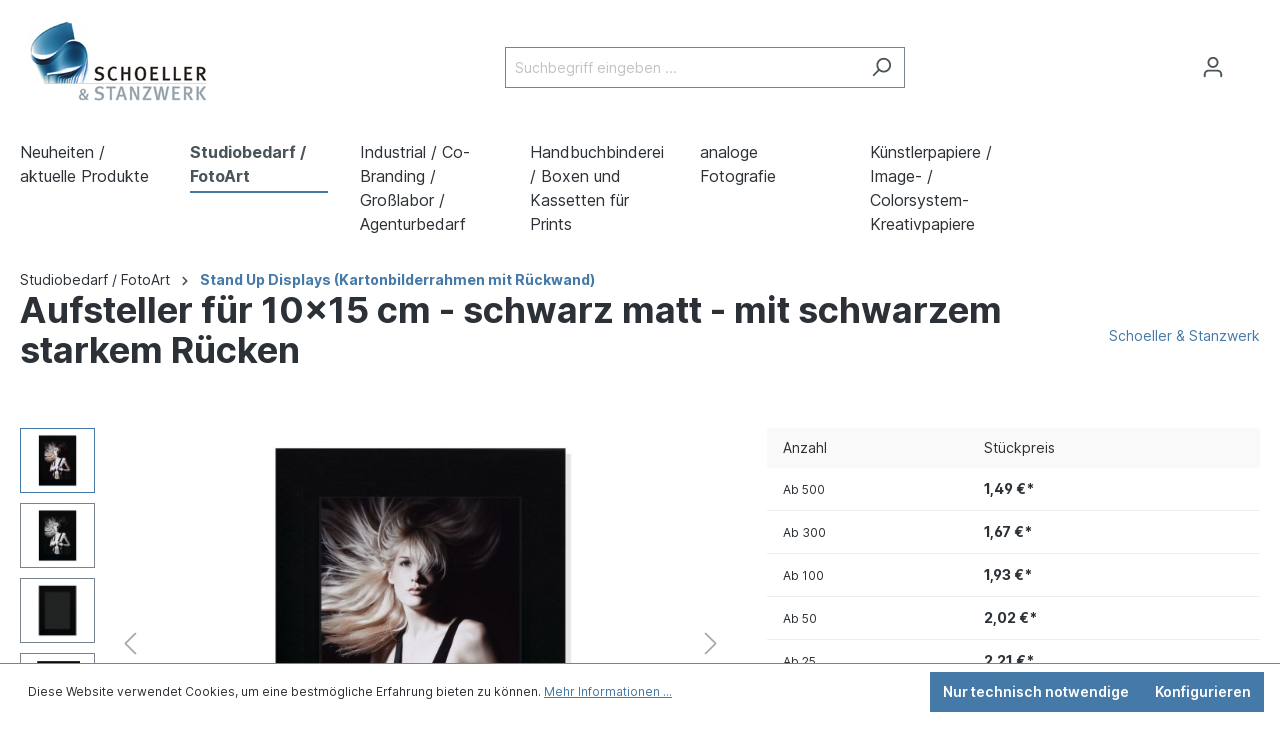

--- FILE ---
content_type: text/html; charset=UTF-8
request_url: https://shop.schoeller-stanzwerk.de/Aufsteller-fuer-10x15-cm-schwarz-matt-mit-schwarzem-starkem-Ruecken/32786
body_size: 34929
content:

<!DOCTYPE html>

<html lang="de-DE"
      itemscope="itemscope"
      itemtype="https://schema.org/WebPage">

	                        
    <head>
                                    <meta charset="utf-8">
            
                <meta name="viewport" content="width=device-width, initial-scale=1, maximum-scale=1, user-scalable=no, shrink-to-fit=no">

                            <meta name="author"
                      content="">
                <meta name="robots"
                      content="index,follow">
                <meta name="revisit-after"
                      content="15 days">
                <meta name="keywords"
                      content="">
                <meta name="description"
                      content="Schoeller &amp;amp; Stanzwerk Aufsteller sind die professionelle Studio-Lösung zur preiswerten Präsentation und Abgabe Ihrer Fotoarbeiten. Alle unsere Einzelpassepartouts werden aus hochwertigem, lichtechtem Feinkarton hergestellt.">
            
                <meta property="og:type"
          content="product">
    <meta property="og:site_name"
          content="Schoeller Stanzwerk">
    <meta property="og:url"
          content="https://shop.schoeller-stanzwerk.de/Aufsteller-fuer-10x15-cm-schwarz-matt-mit-schwarzem-starkem-Ruecken/32786">
    <meta property="og:title"
          content="Aufsteller für 10x15 cm - schwarz matt - mit schwarzem starkem Rücken | 32786">

    <meta property="og:description"
          content="Schoeller &amp;amp; Stanzwerk Aufsteller sind die professionelle Studio-Lösung zur preiswerten Präsentation und Abgabe Ihrer Fotoarbeiten. Alle unsere Einzelpassepartouts werden aus hochwertigem, lichtechtem Feinkarton hergestellt.">
    <meta property="og:image"
          content="https://content.schoeller-stanzwerk.de/media/7a/3e/c4/1648994636/2682_32786-01.jpg">

            <meta property="product:brand"
              content="Schoeller &amp; Stanzwerk">
    
                        <meta property="product:price:amount"
          content="1.49">
    <meta property="product:price:currency"
          content="EUR">
    <meta property="product:product_link"
          content="https://shop.schoeller-stanzwerk.de/Aufsteller-fuer-10x15-cm-schwarz-matt-mit-schwarzem-starkem-Ruecken/32786">

    <meta name="twitter:card"
          content="product">
    <meta name="twitter:site"
          content="Schoeller Stanzwerk">
    <meta name="twitter:title"
          content="Aufsteller für 10x15 cm - schwarz matt - mit schwarzem starkem Rücken | 32786">
    <meta name="twitter:description"
          content="Schoeller &amp;amp; Stanzwerk Aufsteller sind die professionelle Studio-Lösung zur preiswerten Präsentation und Abgabe Ihrer Fotoarbeiten. Alle unsere Einzelpassepartouts werden aus hochwertigem, lichtechtem Feinkarton hergestellt.">
    <meta name="twitter:image"
          content="https://content.schoeller-stanzwerk.de/media/7a/3e/c4/1648994636/2682_32786-01.jpg">

                            <meta itemprop="copyrightHolder"
                      content="Schoeller Stanzwerk">
                <meta itemprop="copyrightYear"
                      content="">
                <meta itemprop="isFamilyFriendly"
                      content="false">
                <meta itemprop="image"
                      content="https://content.schoeller-stanzwerk.de/media/9b/91/d2/1653478248/logo.png">
            
                                                
                    <link rel="shortcut icon"
                  href="https://content.schoeller-stanzwerk.de/media/d2/a4/10/1653478189/logo.ico">
        
                                <link rel="apple-touch-icon"
                  sizes="180x180"
                  href="https://content.schoeller-stanzwerk.de/media/d6/b2/60/1653478254/logoMobile.png">
                    
            
    
    <link rel="canonical" href="https://shop.schoeller-stanzwerk.de/Aufsteller-fuer-10x15-cm-schwarz-matt-mit-schwarzem-starkem-Ruecken/32786">

                <title itemprop="name">Aufsteller für 10x15 cm - schwarz matt - mit schwarzem starkem Rücken | 32786</title>

<!-- Meta Pixel Code -->
            <script type="text/javascript" src="http://localhost:8069/im_livechat/loader/1"></script>
            <script type="text/javascript" src="http://localhost:8069/im_livechat/assets_embed.js"></script>

                                                                        <link rel="stylesheet"
                      href="https://shop.schoeller-stanzwerk.de/theme/9057e8a73632a0a9582177732ad4c5e0/css/all.css?1734083224">
                                    
                        <script>
        window.features = {"V6_5_0_0":true,"v6.5.0.0":true,"V6_6_0_0":false,"v6.6.0.0":false,"V6_7_0_0":false,"v6.7.0.0":false,"VUE3":false,"vue3":false,"JOIN_FILTER":false,"join.filter":false,"MEDIA_PATH":false,"media.path":false,"ES_MULTILINGUAL_INDEX":false,"es.multilingual.index":false,"STOCK_HANDLING":false,"stock.handling":false,"ASYNC_THEME_COMPILATION":false,"async.theme.compilation":false};
    </script>
        
                                            
            <script>
            window.dataLayer = window.dataLayer || [];
            function gtag() { dataLayer.push(arguments); }

            (() => {
                const analyticsStorageEnabled = document.cookie.split(';').some((item) => item.trim().includes('google-analytics-enabled=1'));
                const adsEnabled = document.cookie.split(';').some((item) => item.trim().includes('google-ads-enabled=1'));

                // Always set a default consent for consent mode v2
                gtag('consent', 'default', {
                    'ad_user_data': adsEnabled ? 'granted' : 'denied',
                    'ad_storage': adsEnabled ? 'granted' : 'denied',
                    'ad_personalization': adsEnabled ? 'granted' : 'denied',
                    'analytics_storage': analyticsStorageEnabled ? 'granted' : 'denied'
                });
            })();
        </script>
            
                            
            
                
                                    <script>
                    window.useDefaultCookieConsent = true;
                </script>
                    
                                <script>
                window.activeNavigationId = '734629d536a2493e982a240a73ca1a12';
                window.router = {
                    'frontend.cart.offcanvas': '/checkout/offcanvas',
                    'frontend.cookie.offcanvas': '/cookie/offcanvas',
                    'frontend.checkout.finish.page': '/checkout/finish',
                    'frontend.checkout.info': '/widgets/checkout/info',
                    'frontend.menu.offcanvas': '/widgets/menu/offcanvas',
                    'frontend.cms.page': '/widgets/cms',
                    'frontend.cms.navigation.page': '/widgets/cms/navigation',
                    'frontend.account.addressbook': '/widgets/account/address-book',
                    'frontend.country.country-data': '/country/country-state-data',
                    'frontend.app-system.generate-token': '/app-system/Placeholder/generate-token',
                    };
                window.salesChannelId = 'b00388faddd04be1a03a125f25e1f667';
            </script>
        
                                <script>
                
                window.breakpoints = {"xs":0,"sm":576,"md":768,"lg":992,"xl":1200};
            </script>
        
        
                        
                            <script>
                window.themeAssetsPublicPath = 'https://shop.schoeller-stanzwerk.de/theme/b523cfb0ee5f4ba1a0f13b4760667ef6/assets/';
            </script>
        
                                                                                                    <script type="text/javascript" src="https://shop.schoeller-stanzwerk.de/theme/9057e8a73632a0a9582177732ad4c5e0/js/all.js?1734083224" defer></script>
                                                        

        </head>

    <body class="is-ctl-product is-act-index">

                        <noscript class="noscript-main">
                
    <div role="alert"
         class="alert alert-info alert-has-icon">
                                                                        
                                                            <span class="icon icon-info">
                        <svg xmlns="http://www.w3.org/2000/svg" xmlns:xlink="http://www.w3.org/1999/xlink" width="24" height="24" viewBox="0 0 24 24"><defs><path d="M12 7c.5523 0 1 .4477 1 1s-.4477 1-1 1-1-.4477-1-1 .4477-1 1-1zm1 9c0 .5523-.4477 1-1 1s-1-.4477-1-1v-5c0-.5523.4477-1 1-1s1 .4477 1 1v5zm11-4c0 6.6274-5.3726 12-12 12S0 18.6274 0 12 5.3726 0 12 0s12 5.3726 12 12zM12 2C6.4772 2 2 6.4772 2 12s4.4772 10 10 10 10-4.4772 10-10S17.5228 2 12 2z" id="icons-default-info" /></defs><use xlink:href="#icons-default-info" fill="#758CA3" fill-rule="evenodd" /></svg>
        </span>
                                                        
                                    
                    <div class="alert-content-container">
                                                    
                                    <div class="alert-content">
                                                    Um unseren Shop in vollem Umfang nutzen zu können, empfehlen wir Ihnen Javascript in Ihrem Browser zu aktivieren.
                                            </div>
                
                                                                </div>
            </div>
            </noscript>
        
                    <header class="header-main">
                                    <div class="container">
                                        <div class="top-bar d-none d-lg-block">
        <nav class="top-bar-nav">
                                            
                
                                            
                        </nav>
    </div>
    
            <div class="row align-items-center header-row">
                            <div class="col-12 col-lg-auto header-logo-col">
                        <div class="header-logo-main">
                    <a class="header-logo-main-link"
               href="/"
               title="Zur Startseite gehen">
                                    <picture class="header-logo-picture">
                                                                                
                                                                                    <source srcset="https://content.schoeller-stanzwerk.de/media/d6/b2/60/1653478254/logoMobile.png"
                                        media="(max-width: 767px)">
                                                    
                                                                                    <img src="https://content.schoeller-stanzwerk.de/media/9b/91/d2/1653478248/logo.png"
                                     alt="Zur Startseite gehen"
                                     class="img-fluid header-logo-main-img">
                                                                        </picture>
                            </a>
            </div>
                </div>
            
                            <div class="col-12 order-2 col-sm order-sm-1 header-search-col">
                    <div class="row">
                        <div class="col-sm-auto d-none d-sm-block d-lg-none">
                                                            <div class="nav-main-toggle">
                                                                            <button
                                            class="btn nav-main-toggle-btn header-actions-btn"
                                            type="button"
                                                                                                                                        data-offcanvas-menu="true"
                                                                                        aria-label="Menü"
                                        >
                                                                                                    <span class="icon icon-stack">
                        <svg xmlns="http://www.w3.org/2000/svg" xmlns:xlink="http://www.w3.org/1999/xlink" width="24" height="24" viewBox="0 0 24 24"><defs><path d="M3 13c-.5523 0-1-.4477-1-1s.4477-1 1-1h18c.5523 0 1 .4477 1 1s-.4477 1-1 1H3zm0-7c-.5523 0-1-.4477-1-1s.4477-1 1-1h18c.5523 0 1 .4477 1 1s-.4477 1-1 1H3zm0 14c-.5523 0-1-.4477-1-1s.4477-1 1-1h18c.5523 0 1 .4477 1 1s-.4477 1-1 1H3z" id="icons-default-stack" /></defs><use xlink:href="#icons-default-stack" fill="#758CA3" fill-rule="evenodd" /></svg>
        </span>
                                                                                        </button>
                                                                    </div>
                                                    </div>
                        <div class="col">
                                <div class="collapse"
         id="searchCollapse">
        <div class="header-search">
            <form
                                    action="/search"
                                method="get"
                                                        data-url="/suggest?search="
                                data-scrolling=""
                data-language="2fbb5fe2e29a4d70aa5854ce7ce3e20b"
                class="header-search-form " data-tracking="https://shop.schoeller-stanzwerk.de/sisiontrack">
                                    <div class="input-group">
                                                    <input type="search"
                                   name="search"
                                   class="form-control header-search-input"
                                   autocomplete="off"
                                                                      placeholder="Suchbegriff eingeben ..."
                                   aria-label="Suchbegriff eingeben ..."
                                    maxlength="100"
                                   value=""
                            >
                                                                                                                                                <button type="submit"
                                            class="btn header-search-btn"
                                            aria-label="Suchen">
                                    <span class="header-search-icon">
                                                <span class="icon icon-search">
                        <svg xmlns="http://www.w3.org/2000/svg" xmlns:xlink="http://www.w3.org/1999/xlink" width="24" height="24" viewBox="0 0 24 24"><defs><path d="M10.0944 16.3199 4.707 21.707c-.3905.3905-1.0237.3905-1.4142 0-.3905-.3905-.3905-1.0237 0-1.4142L8.68 14.9056C7.6271 13.551 7 11.8487 7 10c0-4.4183 3.5817-8 8-8s8 3.5817 8 8-3.5817 8-8 8c-1.8487 0-3.551-.627-4.9056-1.6801zM15 16c3.3137 0 6-2.6863 6-6s-2.6863-6-6-6-6 2.6863-6 6 2.6863 6 6 6z" id="icons-default-search" /></defs><use xlink:href="#icons-default-search" fill="#758CA3" fill-rule="evenodd" /></svg>
        </span>
                                        </span>
                                    </button>
                                                                        </div>
                            </form>
        </div>
    </div>
                        </div>
                    </div>
                </div>
            
                            <div class="col-12 order-1 col-sm-auto order-sm-2 header-actions-col">
                    <div class="row g-0">
                                                    <div class="col d-sm-none">
                                <div class="menu-button">
                                                                            <button
                                            class="btn nav-main-toggle-btn header-actions-btn"
                                            type="button"
                                                                                                                                        data-offcanvas-menu="true"
                                                                                        aria-label="Menü"
                                        >
                                                                                                    <span class="icon icon-stack">
                        <svg xmlns="http://www.w3.org/2000/svg" xmlns:xlink="http://www.w3.org/1999/xlink" width="24" height="24" viewBox="0 0 24 24"><use xlink:href="#icons-default-stack" fill="#758CA3" fill-rule="evenodd" /></svg>
        </span>
                                                                                        </button>
                                                                    </div>
                            </div>
                        
                                                    <div class="col-auto d-sm-none">
                                <div class="search-toggle">
                                    <button class="btn header-actions-btn search-toggle-btn js-search-toggle-btn collapsed"
                                            type="button"
                                            data-bs-toggle="collapse"
                                            data-bs-target="#searchCollapse"
                                            aria-expanded="false"
                                            aria-controls="searchCollapse"
                                            aria-label="Suchen">
                                                <span class="icon icon-search">
                        <svg xmlns="http://www.w3.org/2000/svg" xmlns:xlink="http://www.w3.org/1999/xlink" width="24" height="24" viewBox="0 0 24 24"><use xlink:href="#icons-default-search" fill="#758CA3" fill-rule="evenodd" /></svg>
        </span>
                                        </button>
                                </div>
                            </div>
                        
                        
                                                    <div class="col-auto">
                                <div class="account-menu">
                                        <div class="dropdown">
                    <button class="btn account-menu-btn header-actions-btn"
                    type="button"
                    id="accountWidget"
                                                                data-offcanvas-account-menu="true"
                                        data-bs-toggle="dropdown"
                    aria-haspopup="true"
                    aria-expanded="false"
                    aria-label="Ihr Konto"
                    title="Ihr Konto">
                        <span class="icon icon-avatar">
                        <svg xmlns="http://www.w3.org/2000/svg" xmlns:xlink="http://www.w3.org/1999/xlink" width="24" height="24" viewBox="0 0 24 24"><defs><path d="M12 3C9.7909 3 8 4.7909 8 7c0 2.2091 1.7909 4 4 4 2.2091 0 4-1.7909 4-4 0-2.2091-1.7909-4-4-4zm0-2c3.3137 0 6 2.6863 6 6s-2.6863 6-6 6-6-2.6863-6-6 2.6863-6 6-6zM4 22.099c0 .5523-.4477 1-1 1s-1-.4477-1-1V20c0-2.7614 2.2386-5 5-5h10.0007c2.7614 0 5 2.2386 5 5v2.099c0 .5523-.4477 1-1 1s-1-.4477-1-1V20c0-1.6569-1.3431-3-3-3H7c-1.6569 0-3 1.3431-3 3v2.099z" id="icons-default-avatar" /></defs><use xlink:href="#icons-default-avatar" fill="#758CA3" fill-rule="evenodd" /></svg>
        </span>
                </button>
        
                    <div class="dropdown-menu dropdown-menu-end account-menu-dropdown js-account-menu-dropdown"
                 aria-labelledby="accountWidget">
                

        
            <div class="offcanvas-header">
                            <button class="btn btn-light offcanvas-close js-offcanvas-close">
                                                    <span class="icon icon-x icon-sm">
                        <svg xmlns="http://www.w3.org/2000/svg" xmlns:xlink="http://www.w3.org/1999/xlink" width="24" height="24" viewBox="0 0 24 24"><defs><path d="m10.5858 12-7.293-7.2929c-.3904-.3905-.3904-1.0237 0-1.4142.3906-.3905 1.0238-.3905 1.4143 0L12 10.5858l7.2929-7.293c.3905-.3904 1.0237-.3904 1.4142 0 .3905.3906.3905 1.0238 0 1.4143L13.4142 12l7.293 7.2929c.3904.3905.3904 1.0237 0 1.4142-.3906.3905-1.0238.3905-1.4143 0L12 13.4142l-7.2929 7.293c-.3905.3904-1.0237.3904-1.4142 0-.3905-.3906-.3905-1.0238 0-1.4143L10.5858 12z" id="icons-default-x" /></defs><use xlink:href="#icons-default-x" fill="#758CA3" fill-rule="evenodd" /></svg>
        </span>
                        
                                            Menü schließen
                                    </button>
                    </div>
    
            <div class="offcanvas-body">
                <div class="account-menu">
                                    <div class="dropdown-header account-menu-header">
                    Ihr Konto
                </div>
                    
                                    <div class="account-menu-login">
                                            <a href="/account/login"
                           title="Anmelden"
                           class="btn btn-primary account-menu-login-button">
                            Anmelden
                        </a>
                    
                                            <div class="account-menu-register">
                            oder <a href="/account/login"
                                                                            title="Registrieren">registrieren</a>
                        </div>
                                    </div>
                    
                    <div class="account-menu-links">
                    <div class="header-account-menu">
        <div class="card account-menu-inner">
                                        
                                                <div class="list-group list-group-flush account-aside-list-group">
                        
                                                                <a href="/account"
                                   title="Übersicht"
                                   class="list-group-item list-group-item-action account-aside-item">
                                    Übersicht
                                </a>
                            
                                                            <a href="/account/profile"
                                   title="Persönliches Profil"
                                   class="list-group-item list-group-item-action account-aside-item">
                                    Persönliches Profil
                                </a>
                            
                                                            <a href="/account/address"
                                   title="Adressen"
                                   class="list-group-item list-group-item-action account-aside-item">
                                    Adressen
                                </a>
                            
                                                            <a href="/account/payment"
                                   title="Zahlungsarten"
                                   class="list-group-item list-group-item-action account-aside-item">
                                    Zahlungsarten
                                </a>
                            
                                                            <a href="/account/order"
                                   title="Bestellungen"
                                   class="list-group-item list-group-item-action account-aside-item">
                                    Bestellungen
                                </a>
                                                    

                        <a href="/account/mollie/subscriptions" title="Abonnements" class="list-group-item list-group-item-action account-aside-item">
                Abonnements
            </a>
            
                    </div>
                            
                                                </div>
    </div>
            </div>
            </div>
        </div>
                </div>
            </div>
                                </div>
                            </div>
                        
                                                    <div class="col-auto">
                                <div
                                    class="header-cart"
                                                                                                                data-offcanvas-cart="true"
                                                                    >
                                    <a class="btn header-cart-btn header-actions-btn"
                                       href="/checkout/cart"
                                       data-cart-widget="true"
                                       title="Warenkorb"
                                       aria-label="Warenkorb">
                                            <span class="header-cart-icon">
                <span class="icon icon-bag">
                        <svg xmlns="http://www.w3.org/2000/svg" xmlns:xlink="http://www.w3.org/1999/xlink" width="24" height="24" viewBox="0 0 24 24"><defs><path d="M5.892 3c.5523 0 1 .4477 1 1s-.4477 1-1 1H3.7895a1 1 0 0 0-.9986.9475l-.7895 15c-.029.5515.3946 1.0221.9987 1.0525h17.8102c.5523 0 1-.4477.9986-1.0525l-.7895-15A1 1 0 0 0 20.0208 5H17.892c-.5523 0-1-.4477-1-1s.4477-1 1-1h2.1288c1.5956 0 2.912 1.249 2.9959 2.8423l.7894 15c.0035.0788.0035.0788.0042.1577 0 1.6569-1.3432 3-3 3H3c-.079-.0007-.079-.0007-.1577-.0041-1.6546-.0871-2.9253-1.499-2.8382-3.1536l.7895-15C.8775 4.249 2.1939 3 3.7895 3H5.892zm4 2c0 .5523-.4477 1-1 1s-1-.4477-1-1V3c0-1.6569 1.3432-3 3-3h2c1.6569 0 3 1.3431 3 3v2c0 .5523-.4477 1-1 1s-1-.4477-1-1V3c0-.5523-.4477-1-1-1h-2c-.5523 0-1 .4477-1 1v2z" id="icons-default-bag" /></defs><use xlink:href="#icons-default-bag" fill="#758CA3" fill-rule="evenodd" /></svg>
        </span>
        </span>
        <span class="header-cart-total">
        0,00 €*
    </span>
                                    </a>
                                </div>
                            </div>
                                            </div>
                </div>
                    </div>
                        </div>
                            </header>
        
                    <div class="nav-main">
                                    
	<div class="main-navigation" id="mainNavigation" data-flyout-menu="true">
					<div class="container">
									<nav class="nav main-navigation-menu" itemscope="itemscope" itemtype="http://schema.org/SiteNavigationElement">
						
																			
													
																							
																
																																					<a  class="nav-link main-navigation-link" href="https://shop.schoeller-stanzwerk.de/Neuheiten-aktuelle-Produkte/" itemprop="url"   title="Neuheiten / aktuelle Produkte">
											<div class="main-navigation-link-text">
												<span itemprop="name">Neuheiten / aktuelle Produkte</span>
											</div>
										</a>
																																								
																
																																					<a  class="nav-link main-navigation-link active" href="https://shop.schoeller-stanzwerk.de/Studiobedarf-FotoArt/" itemprop="url"  data-flyout-menu-trigger="9e067c3983484d5f8f4c6112f5493bcb"   title="Studiobedarf / FotoArt">
											<div class="main-navigation-link-text">
												<span itemprop="name">Studiobedarf / FotoArt</span>
											</div>
										</a>
																																								
																
																																					<a  class="nav-link main-navigation-link" href="https://shop.schoeller-stanzwerk.de/Industrial-Co-Branding-Grosslabor-Agenturbedarf/" itemprop="url"  data-flyout-menu-trigger="c2f9ed9bc16f4f1fadedb8a31c4f567a"   title="Industrial / Co-Branding / Großlabor / Agenturbedarf">
											<div class="main-navigation-link-text">
												<span itemprop="name">Industrial / Co-Branding / Großlabor / Agenturbedarf</span>
											</div>
										</a>
																																								
																
																																					<a  class="nav-link main-navigation-link" href="https://shop.schoeller-stanzwerk.de/Handbuchbinderei-Boxen-und-Kassetten-fuer-Prints/" itemprop="url"  data-flyout-menu-trigger="ec67e6298add4b248c856430084e73d7"   title="Handbuchbinderei / Boxen und Kassetten für Prints">
											<div class="main-navigation-link-text">
												<span itemprop="name">Handbuchbinderei / Boxen und Kassetten für Prints</span>
											</div>
										</a>
																																								
																
																																					<a  class="nav-link main-navigation-link" href="https://shop.schoeller-stanzwerk.de/analoge-Fotografie/" itemprop="url"  data-flyout-menu-trigger="f0b6948274f0479199a8a8d30bdd374d"   title="analoge Fotografie">
											<div class="main-navigation-link-text">
												<span itemprop="name">analoge Fotografie</span>
											</div>
										</a>
																																								
																
																																					<a  class="nav-link main-navigation-link" href="https://shop.schoeller-stanzwerk.de/Kuenstlerpapiere-Image-Colorsystem-Kreativpapiere/" itemprop="url"  data-flyout-menu-trigger="f8a6f738d002457b9b5355fe78f19ef8"   title="Künstlerpapiere / Image- / Colorsystem-Kreativpapiere">
											<div class="main-navigation-link-text">
												<span itemprop="name">Künstlerpapiere / Image- / Colorsystem-Kreativpapiere</span>
											</div>
										</a>
																																								
																
																																					<a  style="display: none;"  class="nav-link main-navigation-link" href="https://shop.schoeller-stanzwerk.de/Optionen/" itemprop="url"   title="Optionen">
											<div class="main-navigation-link-text">
												<span itemprop="name">Optionen</span>
											</div>
										</a>
																																			</nav>
							</div>
		
																																																																																																						
												<div class="navigation-flyouts">
																																																							<div class="navigation-flyout" data-flyout-menu-id="9e067c3983484d5f8f4c6112f5493bcb">
											<div class="container">
																									                    <div class="row navigation-flyout-bar">
                            <div class="col">
                    <div class="navigation-flyout-category-link">
                                                                                    <a class="nav-link"
                                   href="https://shop.schoeller-stanzwerk.de/Studiobedarf-FotoArt/"
                                   itemprop="url"
                                   title="Studiobedarf / FotoArt">
                                                                            Zur Kategorie Studiobedarf / FotoArt
                                                <span class="icon icon-arrow-right icon-primary">
                        <svg xmlns="http://www.w3.org/2000/svg" xmlns:xlink="http://www.w3.org/1999/xlink" width="16" height="16" viewBox="0 0 16 16"><defs><path id="icons-solid-arrow-right" d="M6.7071 6.2929c-.3905-.3905-1.0237-.3905-1.4142 0-.3905.3905-.3905 1.0237 0 1.4142l3 3c.3905.3905 1.0237.3905 1.4142 0l3-3c.3905-.3905.3905-1.0237 0-1.4142-.3905-.3905-1.0237-.3905-1.4142 0L9 8.5858l-2.2929-2.293z" /></defs><use transform="rotate(-90 9 8.5)" xlink:href="#icons-solid-arrow-right" fill="#758CA3" fill-rule="evenodd" /></svg>
        </span>
                                                                        </a>
                                                                        </div>
                </div>
            
                            <div class="col-auto">
                    <div class="navigation-flyout-close js-close-flyout-menu">
                                                                                            <span class="icon icon-x">
                        <svg xmlns="http://www.w3.org/2000/svg" xmlns:xlink="http://www.w3.org/1999/xlink" width="24" height="24" viewBox="0 0 24 24"><use xlink:href="#icons-default-x" fill="#758CA3" fill-rule="evenodd" /></svg>
        </span>
                                                                            </div>
                </div>
                    </div>
    
            <div class="row navigation-flyout-content">
                            <div class="col">
                    <div class="navigation-flyout-categories">
                                                        
                    
    
    <div class="row navigation-flyout-categories is-level-0">
                                            
                            <div class="col-3 navigation-flyout-col">
                                                                        <a class="nav-item nav-link navigation-flyout-link is-level-0"
                               href="https://shop.schoeller-stanzwerk.de/Studiobedarf-FotoArt/Leporellos-Bloecke-bis-bis-zu-100-Passepartouts/"
                               itemprop="url"
                                                              title="Leporellos / Blöcke bis bis zu 100 Passepartouts">
                                <span itemprop="name">Leporellos / Blöcke bis bis zu 100 Passepartouts</span>
                            </a>
                                            
                                                                            
        
    
    <div class="navigation-flyout-categories is-level-1">
            </div>
                                                            </div>
                                                        
                            <div class="col-3 navigation-flyout-col">
                                                                        <a class="nav-item nav-link navigation-flyout-link is-level-0"
                               href="https://shop.schoeller-stanzwerk.de/Studiobedarf-FotoArt/Passbild-Mappen-Polaroid-Mappen/"
                               itemprop="url"
                                                              title="Passbild-Mappen / Polaroid-Mappen">
                                <span itemprop="name">Passbild-Mappen / Polaroid-Mappen</span>
                            </a>
                                            
                                                                            
        
    
    <div class="navigation-flyout-categories is-level-1">
            </div>
                                                            </div>
                                                        
                            <div class="col-3 navigation-flyout-col">
                                                                        <a class="nav-item nav-link navigation-flyout-link is-level-0"
                               href="https://shop.schoeller-stanzwerk.de/Studiobedarf-FotoArt/Schule-Kindergarten/"
                               itemprop="url"
                                                              title="Schule / Kindergarten">
                                <span itemprop="name">Schule / Kindergarten</span>
                            </a>
                                            
                                                                            
        
    
    <div class="navigation-flyout-categories is-level-1">
            </div>
                                                            </div>
                                                        
                            <div class="col-3 navigation-flyout-col">
                                                                        <a class="nav-item nav-link navigation-flyout-link is-level-0"
                               href="https://shop.schoeller-stanzwerk.de/Studiobedarf-FotoArt/Gender-reveal-Geburt-Baby/"
                               itemprop="url"
                                                              title="Gender reveal / Geburt / Baby">
                                <span itemprop="name">Gender reveal / Geburt / Baby</span>
                            </a>
                                            
                                                                            
        
    
    <div class="navigation-flyout-categories is-level-1">
            </div>
                                                            </div>
                                                        
                            <div class="col-3 navigation-flyout-col">
                                                                        <a class="nav-item nav-link navigation-flyout-link is-level-0"
                               href="https://shop.schoeller-stanzwerk.de/Studiobedarf-FotoArt/Portraitmappen-mit-Passepartout-und-Stecktasche-ab-Bild-9x13/"
                               itemprop="url"
                                                              title="Portraitmappen mit Passepartout und Stecktasche ab Bild 9x13">
                                <span itemprop="name">Portraitmappen mit Passepartout und Stecktasche ab Bild 9x13</span>
                            </a>
                                            
                                                                            
        
    
    <div class="navigation-flyout-categories is-level-1">
                                            
                            <div class="navigation-flyout-col">
                                                                        <a class="nav-item nav-link navigation-flyout-link is-level-1"
                               href="https://shop.schoeller-stanzwerk.de/Studiobedarf-FotoArt/Portraitmappen-mit-Passepartout-und-Stecktasche-ab-Bild-9x13/Bild-13x18/"
                               itemprop="url"
                                                              title="Bild 13x18">
                                <span itemprop="name">Bild 13x18</span>
                            </a>
                                            
                                                                            
        
    
    <div class="navigation-flyout-categories is-level-2">
            </div>
                                                            </div>
                        </div>
                                                            </div>
                                                        
                            <div class="col-3 navigation-flyout-col">
                                                                        <a class="nav-item nav-link navigation-flyout-link is-level-0"
                               href="https://shop.schoeller-stanzwerk.de/Studiobedarf-FotoArt/Eventmappen-Portraitmappe-ohne-Tasche-ab-Bild-9x13/"
                               itemprop="url"
                                                              title="Eventmappen (Portraitmappe ohne Tasche) ab Bild 9x13 ">
                                <span itemprop="name">Eventmappen (Portraitmappe ohne Tasche) ab Bild 9x13 </span>
                            </a>
                                            
                                                                            
        
    
    <div class="navigation-flyout-categories is-level-1">
            </div>
                                                            </div>
                                                        
                            <div class="col-3 navigation-flyout-col">
                                                                        <a class="nav-item nav-link navigation-flyout-link is-level-0"
                               href="https://shop.schoeller-stanzwerk.de/Studiobedarf-FotoArt/Bildertaschen-und-Steckmappen-ohne-Passepartout/"
                               itemprop="url"
                                                              title="Bildertaschen und Steckmappen ohne Passepartout">
                                <span itemprop="name">Bildertaschen und Steckmappen ohne Passepartout</span>
                            </a>
                                            
                                                                            
        
    
    <div class="navigation-flyout-categories is-level-1">
            </div>
                                                            </div>
                                                        
                            <div class="col-3 navigation-flyout-col">
                                                                        <a class="nav-item nav-link navigation-flyout-link is-level-0"
                               href="https://shop.schoeller-stanzwerk.de/Studiobedarf-FotoArt/Individuelle-Mappenfertigung/"
                               itemprop="url"
                                                              title="Individuelle Mappenfertigung">
                                <span itemprop="name">Individuelle Mappenfertigung</span>
                            </a>
                                            
                                                                            
        
    
    <div class="navigation-flyout-categories is-level-1">
            </div>
                                                            </div>
                                                        
                            <div class="col-3 navigation-flyout-col">
                                                                        <a class="nav-item nav-link navigation-flyout-link is-level-0 active"
                               href="https://shop.schoeller-stanzwerk.de/Studiobedarf-FotoArt/Stand-Up-Displays-Kartonbilderrahmen-mit-Rueckwand/"
                               itemprop="url"
                                                              title="Stand Up Displays (Kartonbilderrahmen mit Rückwand)">
                                <span itemprop="name">Stand Up Displays (Kartonbilderrahmen mit Rückwand)</span>
                            </a>
                                            
                                                                            
        
    
    <div class="navigation-flyout-categories is-level-1">
            </div>
                                                            </div>
                                                        
                            <div class="col-3 navigation-flyout-col">
                                                                        <a class="nav-item nav-link navigation-flyout-link is-level-0"
                               href="https://shop.schoeller-stanzwerk.de/Studiobedarf-FotoArt/Gruss-Dankkarten/"
                               itemprop="url"
                                                              title="Gruß- Dankkarten">
                                <span itemprop="name">Gruß- Dankkarten</span>
                            </a>
                                            
                                                                            
        
    
    <div class="navigation-flyout-categories is-level-1">
            </div>
                                                            </div>
                                                        
                            <div class="col-3 navigation-flyout-col">
                                                                        <a class="nav-item nav-link navigation-flyout-link is-level-0"
                               href="https://shop.schoeller-stanzwerk.de/Studiobedarf-FotoArt/Einbaende-und-Huellen-fuer-Leporelli/"
                               itemprop="url"
                                                              title="Einbände und Hüllen für Leporelli">
                                <span itemprop="name">Einbände und Hüllen für Leporelli</span>
                            </a>
                                            
                                                                            
        
    
    <div class="navigation-flyout-categories is-level-1">
            </div>
                                                            </div>
                                                        
                            <div class="col-3 navigation-flyout-col">
                                                                        <a class="nav-item nav-link navigation-flyout-link is-level-0"
                               href="https://shop.schoeller-stanzwerk.de/Studiobedarf-FotoArt/Trauer-Bestattung/"
                               itemprop="url"
                                                              title="Trauer / Bestattung">
                                <span itemprop="name">Trauer / Bestattung</span>
                            </a>
                                            
                                                                            
        
    
    <div class="navigation-flyout-categories is-level-1">
            </div>
                                                            </div>
                                                        
                            <div class="col-3 navigation-flyout-col">
                                                                        <a class="nav-item nav-link navigation-flyout-link is-level-0"
                               href="https://shop.schoeller-stanzwerk.de/Studiobedarf-FotoArt/Karton-und-Schraegschnitt-Passepartouts-ohne-Rueckwand/"
                               itemprop="url"
                                                              title="Karton- und Schrägschnitt Passepartouts ohne Rückwand">
                                <span itemprop="name">Karton- und Schrägschnitt Passepartouts ohne Rückwand</span>
                            </a>
                                            
                                                                            
        
    
    <div class="navigation-flyout-categories is-level-1">
            </div>
                                                            </div>
                                                        
                            <div class="col-3 navigation-flyout-col">
                                                                        <a class="nav-item nav-link navigation-flyout-link is-level-0"
                               href="https://shop.schoeller-stanzwerk.de/Studiobedarf-FotoArt/Karton-und-Schraegschnitt-Passepartouts-mit-Rueckwand/"
                               itemprop="url"
                                                              title="Karton- und Schrägschnitt Passepartouts mit Rückwand">
                                <span itemprop="name">Karton- und Schrägschnitt Passepartouts mit Rückwand</span>
                            </a>
                                            
                                                                            
        
    
    <div class="navigation-flyout-categories is-level-1">
            </div>
                                                            </div>
                                                        
                            <div class="col-3 navigation-flyout-col">
                                                                        <a class="nav-item nav-link navigation-flyout-link is-level-0"
                               href="https://shop.schoeller-stanzwerk.de/Studiobedarf-FotoArt/Fotopraesentationsboxen-handgearbeitet/"
                               itemprop="url"
                                                              title="Fotopräsentationsboxen handgearbeitet">
                                <span itemprop="name">Fotopräsentationsboxen handgearbeitet</span>
                            </a>
                                            
                                                                            
        
    
    <div class="navigation-flyout-categories is-level-1">
            </div>
                                                            </div>
                                                        
                            <div class="col-3 navigation-flyout-col">
                                                                        <a class="nav-item nav-link navigation-flyout-link is-level-0"
                               href="https://shop.schoeller-stanzwerk.de/Studiobedarf-FotoArt/USB-Sticks-personalisierbar/"
                               itemprop="url"
                                                              title="USB-Sticks - personalisierbar">
                                <span itemprop="name">USB-Sticks - personalisierbar</span>
                            </a>
                                            
                                                                            
        
    
    <div class="navigation-flyout-categories is-level-1">
            </div>
                                                            </div>
                                                        
                            <div class="col-3 navigation-flyout-col">
                                                                        <a class="nav-item nav-link navigation-flyout-link is-level-0"
                               href="https://shop.schoeller-stanzwerk.de/Studiobedarf-FotoArt/USB-Stick-Designboxen-aus-Karton/"
                               itemprop="url"
                                                              title="USB-Stick Designboxen aus Karton">
                                <span itemprop="name">USB-Stick Designboxen aus Karton</span>
                            </a>
                                            
                                                                            
        
    
    <div class="navigation-flyout-categories is-level-1">
            </div>
                                                            </div>
                                                        
                            <div class="col-3 navigation-flyout-col">
                                                                        <a class="nav-item nav-link navigation-flyout-link is-level-0"
                               href="https://shop.schoeller-stanzwerk.de/Studiobedarf-FotoArt/DVD-Mappen/"
                               itemprop="url"
                                                              title="DVD Mappen">
                                <span itemprop="name">DVD Mappen</span>
                            </a>
                                            
                                                                            
        
    
    <div class="navigation-flyout-categories is-level-1">
            </div>
                                                            </div>
                                                        
                            <div class="col-3 navigation-flyout-col">
                                                                        <a class="nav-item nav-link navigation-flyout-link is-level-0"
                               href="https://shop.schoeller-stanzwerk.de/Studiobedarf-FotoArt/Passeprtout-Fotokalender/"
                               itemprop="url"
                                                              title="Passeprtout-Fotokalender">
                                <span itemprop="name">Passeprtout-Fotokalender</span>
                            </a>
                                            
                                                                            
        
    
    <div class="navigation-flyout-categories is-level-1">
            </div>
                                                            </div>
                                                        
                            <div class="col-3 navigation-flyout-col">
                                                                        <a class="nav-item nav-link navigation-flyout-link is-level-0"
                               href="https://shop.schoeller-stanzwerk.de/Studiobedarf-FotoArt/Mini-Fotoalben-Mini-Fotobuecher-analog/"
                               itemprop="url"
                                                              title="Mini Fotoalben / Mini Fotobücher analog">
                                <span itemprop="name">Mini Fotoalben / Mini Fotobücher analog</span>
                            </a>
                                            
                                                                            
        
    
    <div class="navigation-flyout-categories is-level-1">
            </div>
                                                            </div>
                                                        
                            <div class="col-3 navigation-flyout-col">
                                                                        <a class="nav-item nav-link navigation-flyout-link is-level-0"
                               href="https://shop.schoeller-stanzwerk.de/Studiobedarf-FotoArt/Leporello-ZickZack-Passepartouttraeger-ohne-Passepartouts/"
                               itemprop="url"
                                                              title="Leporello ZickZack Passepartoutträger ohne Passepartouts">
                                <span itemprop="name">Leporello ZickZack Passepartoutträger ohne Passepartouts</span>
                            </a>
                                            
                                                                            
        
    
    <div class="navigation-flyout-categories is-level-1">
            </div>
                                                            </div>
                                                        
                            <div class="col-3 navigation-flyout-col">
                                                                        <a class="nav-item nav-link navigation-flyout-link is-level-0"
                               href="https://shop.schoeller-stanzwerk.de/Studiobedarf-FotoArt/Professionelles-Zubehoer-Schneiden-und-Kleben/"
                               itemprop="url"
                                                              title="Professionelles Zubehör - Schneiden und Kleben">
                                <span itemprop="name">Professionelles Zubehör - Schneiden und Kleben</span>
                            </a>
                                            
                                                                            
        
    
    <div class="navigation-flyout-categories is-level-1">
            </div>
                                                            </div>
                                                        
                            <div class="col-3 navigation-flyout-col">
                                                                        <a class="nav-item nav-link navigation-flyout-link is-level-0"
                               href="https://shop.schoeller-stanzwerk.de/Studiobedarf-FotoArt/Sonderposten-B-Ware/"
                               itemprop="url"
                                                              title="Sonderposten / B-Ware">
                                <span itemprop="name">Sonderposten / B-Ware</span>
                            </a>
                                            
                                                                            
        
    
    <div class="navigation-flyout-categories is-level-1">
            </div>
                                                            </div>
                        </div>
                                            </div>
                </div>
            
                                                </div>
    																							</div>
										</div>
																																																			<div class="navigation-flyout" data-flyout-menu-id="c2f9ed9bc16f4f1fadedb8a31c4f567a">
											<div class="container">
																									                    <div class="row navigation-flyout-bar">
                            <div class="col">
                    <div class="navigation-flyout-category-link">
                                                                                    <a class="nav-link"
                                   href="https://shop.schoeller-stanzwerk.de/Industrial-Co-Branding-Grosslabor-Agenturbedarf/"
                                   itemprop="url"
                                   title="Industrial / Co-Branding / Großlabor / Agenturbedarf">
                                                                            Zur Kategorie Industrial / Co-Branding / Großlabor / Agenturbedarf
                                                <span class="icon icon-arrow-right icon-primary">
                        <svg xmlns="http://www.w3.org/2000/svg" xmlns:xlink="http://www.w3.org/1999/xlink" width="16" height="16" viewBox="0 0 16 16"><use transform="rotate(-90 9 8.5)" xlink:href="#icons-solid-arrow-right" fill="#758CA3" fill-rule="evenodd" /></svg>
        </span>
                                                                        </a>
                                                                        </div>
                </div>
            
                            <div class="col-auto">
                    <div class="navigation-flyout-close js-close-flyout-menu">
                                                                                            <span class="icon icon-x">
                        <svg xmlns="http://www.w3.org/2000/svg" xmlns:xlink="http://www.w3.org/1999/xlink" width="24" height="24" viewBox="0 0 24 24"><use xlink:href="#icons-default-x" fill="#758CA3" fill-rule="evenodd" /></svg>
        </span>
                                                                            </div>
                </div>
                    </div>
    
            <div class="row navigation-flyout-content">
                            <div class="col">
                    <div class="navigation-flyout-categories">
                                                        
                    
    
    <div class="row navigation-flyout-categories is-level-0">
                                            
                            <div class="col-3 navigation-flyout-col">
                                                                        <a class="nav-item nav-link navigation-flyout-link is-level-0"
                               href="https://shop.schoeller-stanzwerk.de/Industrial-Co-Branding-Grosslabor-Agenturbedarf/Individuelle-Mappenfertigung/"
                               itemprop="url"
                                                              title="Individuelle Mappenfertigung">
                                <span itemprop="name">Individuelle Mappenfertigung</span>
                            </a>
                                            
                                                                            
        
    
    <div class="navigation-flyout-categories is-level-1">
            </div>
                                                            </div>
                        </div>
                                            </div>
                </div>
            
                                                </div>
    																							</div>
										</div>
																																																			<div class="navigation-flyout" data-flyout-menu-id="ec67e6298add4b248c856430084e73d7">
											<div class="container">
																									                    <div class="row navigation-flyout-bar">
                            <div class="col">
                    <div class="navigation-flyout-category-link">
                                                                                    <a class="nav-link"
                                   href="https://shop.schoeller-stanzwerk.de/Handbuchbinderei-Boxen-und-Kassetten-fuer-Prints/"
                                   itemprop="url"
                                   title="Handbuchbinderei / Boxen und Kassetten für Prints">
                                                                            Zur Kategorie Handbuchbinderei / Boxen und Kassetten für Prints
                                                <span class="icon icon-arrow-right icon-primary">
                        <svg xmlns="http://www.w3.org/2000/svg" xmlns:xlink="http://www.w3.org/1999/xlink" width="16" height="16" viewBox="0 0 16 16"><use transform="rotate(-90 9 8.5)" xlink:href="#icons-solid-arrow-right" fill="#758CA3" fill-rule="evenodd" /></svg>
        </span>
                                                                        </a>
                                                                        </div>
                </div>
            
                            <div class="col-auto">
                    <div class="navigation-flyout-close js-close-flyout-menu">
                                                                                            <span class="icon icon-x">
                        <svg xmlns="http://www.w3.org/2000/svg" xmlns:xlink="http://www.w3.org/1999/xlink" width="24" height="24" viewBox="0 0 24 24"><use xlink:href="#icons-default-x" fill="#758CA3" fill-rule="evenodd" /></svg>
        </span>
                                                                            </div>
                </div>
                    </div>
    
            <div class="row navigation-flyout-content">
                            <div class="col">
                    <div class="navigation-flyout-categories">
                                                        
                    
    
    <div class="row navigation-flyout-categories is-level-0">
                                            
                            <div class="col-3 navigation-flyout-col">
                                                                        <a class="nav-item nav-link navigation-flyout-link is-level-0"
                               href="https://shop.schoeller-stanzwerk.de/Handbuchbinderei-Boxen-und-Kassetten-fuer-Prints/Praesentationsboxen-handgefertigt/"
                               itemprop="url"
                                                              title="Präsentationsboxen handgefertigt">
                                <span itemprop="name">Präsentationsboxen handgefertigt</span>
                            </a>
                                            
                                                                            
        
    
    <div class="navigation-flyout-categories is-level-1">
            </div>
                                                            </div>
                                                        
                            <div class="col-3 navigation-flyout-col">
                                                                        <a class="nav-item nav-link navigation-flyout-link is-level-0"
                               href="https://shop.schoeller-stanzwerk.de/Handbuchbinderei-Boxen-und-Kassetten-fuer-Prints/Leporello-Einbaende-Cover-handgefertigt/"
                               itemprop="url"
                                                              title="Leporello-Einbände/Cover handgefertigt">
                                <span itemprop="name">Leporello-Einbände/Cover handgefertigt</span>
                            </a>
                                            
                                                                            
        
    
    <div class="navigation-flyout-categories is-level-1">
                                            
                            <div class="navigation-flyout-col">
                                                                        <a class="nav-item nav-link navigation-flyout-link is-level-1"
                               href="https://shop.schoeller-stanzwerk.de/Handbuchbinderei-Boxen-und-Kassetten-fuer-Prints/Leporello-Einbaende-Cover-handgefertigt/Deckelpaare-Leporellocover-ohne-Inhalt/"
                               itemprop="url"
                                                              title="Deckelpaare/ Leporellocover ohne Inhalt">
                                <span itemprop="name">Deckelpaare/ Leporellocover ohne Inhalt</span>
                            </a>
                                            
                                                                            
        
    
    <div class="navigation-flyout-categories is-level-2">
            </div>
                                                            </div>
                                                        
                            <div class="navigation-flyout-col">
                                                                        <a class="nav-item nav-link navigation-flyout-link is-level-1"
                               href="https://shop.schoeller-stanzwerk.de/Handbuchbinderei-Boxen-und-Kassetten-fuer-Prints/Leporello-Einbaende-Cover-handgefertigt/Deckelpaare-Leporellocover-mit-Leporello/"
                               itemprop="url"
                                                              title="Deckelpaare/ Leporellocover mit Leporello">
                                <span itemprop="name">Deckelpaare/ Leporellocover mit Leporello</span>
                            </a>
                                            
                                                                            
        
    
    <div class="navigation-flyout-categories is-level-2">
            </div>
                                                            </div>
                        </div>
                                                            </div>
                                                        
                            <div class="col-3 navigation-flyout-col">
                                                                        <a class="nav-item nav-link navigation-flyout-link is-level-0"
                               href="https://shop.schoeller-stanzwerk.de/Handbuchbinderei-Boxen-und-Kassetten-fuer-Prints/USB-Stick-Boxen-mit-und-ohne-Printstorage/"
                               itemprop="url"
                                                              title="USB-Stick Boxen - mit und ohne Printstorage">
                                <span itemprop="name">USB-Stick Boxen - mit und ohne Printstorage</span>
                            </a>
                                            
                                                                            
        
    
    <div class="navigation-flyout-categories is-level-1">
            </div>
                                                            </div>
                                                        
                            <div class="col-3 navigation-flyout-col">
                                                                        <a class="nav-item nav-link navigation-flyout-link is-level-0"
                               href="https://shop.schoeller-stanzwerk.de/Handbuchbinderei-Boxen-und-Kassetten-fuer-Prints/Kurzleporello-komplett-mit-Textileinband-und-Satinschleife/"
                               itemprop="url"
                                                              title="Kurzleporello komplett mit Textileinband und Satinschleife">
                                <span itemprop="name">Kurzleporello komplett mit Textileinband und Satinschleife</span>
                            </a>
                                            
                                                                            
        
    
    <div class="navigation-flyout-categories is-level-1">
            </div>
                                                            </div>
                                                        
                            <div class="col-3 navigation-flyout-col">
                                                                        <a class="nav-item nav-link navigation-flyout-link is-level-0"
                               href="https://shop.schoeller-stanzwerk.de/Handbuchbinderei-Boxen-und-Kassetten-fuer-Prints/Individuelle-Fotoalben-Schraubbindung-Japanbindung/"
                               itemprop="url"
                                                              title="Individuelle Fotoalben - Schraubbindung / Japanbindung ">
                                <span itemprop="name">Individuelle Fotoalben - Schraubbindung / Japanbindung </span>
                            </a>
                                            
                                                                            
        
    
    <div class="navigation-flyout-categories is-level-1">
            </div>
                                                            </div>
                                                        
                            <div class="col-3 navigation-flyout-col">
                                                                        <a class="nav-item nav-link navigation-flyout-link is-level-0"
                               href="https://shop.schoeller-stanzwerk.de/Handbuchbinderei-Boxen-und-Kassetten-fuer-Prints/Praesentationsboxen-aus-Holz-personalisierbar/"
                               itemprop="url"
                                                              title="Präsentationsboxen aus Holz personalisierbar">
                                <span itemprop="name">Präsentationsboxen aus Holz personalisierbar</span>
                            </a>
                                            
                                                                            
        
    
    <div class="navigation-flyout-categories is-level-1">
            </div>
                                                            </div>
                        </div>
                                            </div>
                </div>
            
                                                </div>
    																							</div>
										</div>
																																																			<div class="navigation-flyout" data-flyout-menu-id="f0b6948274f0479199a8a8d30bdd374d">
											<div class="container">
																									                    <div class="row navigation-flyout-bar">
                            <div class="col">
                    <div class="navigation-flyout-category-link">
                                                                                    <a class="nav-link"
                                   href="https://shop.schoeller-stanzwerk.de/analoge-Fotografie/"
                                   itemprop="url"
                                   title="analoge Fotografie">
                                                                            Zur Kategorie analoge Fotografie
                                                <span class="icon icon-arrow-right icon-primary">
                        <svg xmlns="http://www.w3.org/2000/svg" xmlns:xlink="http://www.w3.org/1999/xlink" width="16" height="16" viewBox="0 0 16 16"><use transform="rotate(-90 9 8.5)" xlink:href="#icons-solid-arrow-right" fill="#758CA3" fill-rule="evenodd" /></svg>
        </span>
                                                                        </a>
                                                                        </div>
                </div>
            
                            <div class="col-auto">
                    <div class="navigation-flyout-close js-close-flyout-menu">
                                                                                            <span class="icon icon-x">
                        <svg xmlns="http://www.w3.org/2000/svg" xmlns:xlink="http://www.w3.org/1999/xlink" width="24" height="24" viewBox="0 0 24 24"><use xlink:href="#icons-default-x" fill="#758CA3" fill-rule="evenodd" /></svg>
        </span>
                                                                            </div>
                </div>
                    </div>
    
            <div class="row navigation-flyout-content">
                            <div class="col">
                    <div class="navigation-flyout-categories">
                                                        
                    
    
    <div class="row navigation-flyout-categories is-level-0">
                                            
                            <div class="col-3 navigation-flyout-col">
                                                                        <a class="nav-item nav-link navigation-flyout-link is-level-0"
                               href="https://shop.schoeller-stanzwerk.de/analoge-Fotografie/Acetathuellen-fuer-Fotonegative/"
                               itemprop="url"
                                                              title="Acetathüllen für Fotonegative">
                                <span itemprop="name">Acetathüllen für Fotonegative</span>
                            </a>
                                            
                                                                            
        
    
    <div class="navigation-flyout-categories is-level-1">
            </div>
                                                            </div>
                                                        
                            <div class="col-3 navigation-flyout-col">
                                                                        <a class="nav-item nav-link navigation-flyout-link is-level-0"
                               href="https://shop.schoeller-stanzwerk.de/analoge-Fotografie/Pergamynhuellen-fuer-Fotos-und-Fotonegative/"
                               itemprop="url"
                                                              title="Pergamynhüllen für Fotos und Fotonegative">
                                <span itemprop="name">Pergamynhüllen für Fotos und Fotonegative</span>
                            </a>
                                            
                                                                            
        
    
    <div class="navigation-flyout-categories is-level-1">
            </div>
                                                            </div>
                                                        
                            <div class="col-3 navigation-flyout-col">
                                                                        <a class="nav-item nav-link navigation-flyout-link is-level-0"
                               href="https://shop.schoeller-stanzwerk.de/analoge-Fotografie/Diamasken-Klapp-Passepartouts/"
                               itemprop="url"
                                                              title="Diamasken / Klapp-Passepartouts">
                                <span itemprop="name">Diamasken / Klapp-Passepartouts</span>
                            </a>
                                            
                                                                            
        
    
    <div class="navigation-flyout-categories is-level-1">
            </div>
                                                            </div>
                                                        
                            <div class="col-3 navigation-flyout-col">
                                                                        <a class="nav-item nav-link navigation-flyout-link is-level-0"
                               href="https://shop.schoeller-stanzwerk.de/analoge-Fotografie/Archivmappen-gepuffert/"
                               itemprop="url"
                                                              title="Archivmappen gepuffert">
                                <span itemprop="name">Archivmappen gepuffert</span>
                            </a>
                                            
                                                                            
        
    
    <div class="navigation-flyout-categories is-level-1">
            </div>
                                                            </div>
                                                        
                            <div class="col-3 navigation-flyout-col">
                                                                        <a class="nav-item nav-link navigation-flyout-link is-level-0"
                               href="https://shop.schoeller-stanzwerk.de/analoge-Fotografie/Negativblaetter-zum-Abheften/"
                               itemprop="url"
                                                              title="Negativblätter zum Abheften">
                                <span itemprop="name">Negativblätter zum Abheften</span>
                            </a>
                                            
                                                                            
        
    
    <div class="navigation-flyout-categories is-level-1">
            </div>
                                                            </div>
                        </div>
                                            </div>
                </div>
            
                                                </div>
    																							</div>
										</div>
																																																			<div class="navigation-flyout" data-flyout-menu-id="f8a6f738d002457b9b5355fe78f19ef8">
											<div class="container">
																									                    <div class="row navigation-flyout-bar">
                            <div class="col">
                    <div class="navigation-flyout-category-link">
                                                                                    <a class="nav-link"
                                   href="https://shop.schoeller-stanzwerk.de/Kuenstlerpapiere-Image-Colorsystem-Kreativpapiere/"
                                   itemprop="url"
                                   title="Künstlerpapiere / Image- / Colorsystem-Kreativpapiere">
                                                                            Zur Kategorie Künstlerpapiere / Image- / Colorsystem-Kreativpapiere
                                                <span class="icon icon-arrow-right icon-primary">
                        <svg xmlns="http://www.w3.org/2000/svg" xmlns:xlink="http://www.w3.org/1999/xlink" width="16" height="16" viewBox="0 0 16 16"><use transform="rotate(-90 9 8.5)" xlink:href="#icons-solid-arrow-right" fill="#758CA3" fill-rule="evenodd" /></svg>
        </span>
                                                                        </a>
                                                                        </div>
                </div>
            
                            <div class="col-auto">
                    <div class="navigation-flyout-close js-close-flyout-menu">
                                                                                            <span class="icon icon-x">
                        <svg xmlns="http://www.w3.org/2000/svg" xmlns:xlink="http://www.w3.org/1999/xlink" width="24" height="24" viewBox="0 0 24 24"><use xlink:href="#icons-default-x" fill="#758CA3" fill-rule="evenodd" /></svg>
        </span>
                                                                            </div>
                </div>
                    </div>
    
            <div class="row navigation-flyout-content">
                            <div class="col">
                    <div class="navigation-flyout-categories">
                                                        
                    
    
    <div class="row navigation-flyout-categories is-level-0">
                                            
                            <div class="col-3 navigation-flyout-col">
                                                                        <a class="nav-item nav-link navigation-flyout-link is-level-0"
                               href="https://shop.schoeller-stanzwerk.de/Kuenstlerpapiere-Image-Colorsystem-Kreativpapiere/Aquarellpapiere-Kuenstlerpapiere/"
                               itemprop="url"
                                                              title="Aquarellpapiere / Künstlerpapiere">
                                <span itemprop="name">Aquarellpapiere / Künstlerpapiere</span>
                            </a>
                                            
                                                                            
        
    
    <div class="navigation-flyout-categories is-level-1">
            </div>
                                                            </div>
                                                        
                            <div class="col-3 navigation-flyout-col">
                                                                        <a class="nav-item nav-link navigation-flyout-link is-level-0"
                               href="https://shop.schoeller-stanzwerk.de/Kuenstlerpapiere-Image-Colorsystem-Kreativpapiere/ColourSystem-Briefhuellen/"
                               itemprop="url"
                                                              title="ColourSystem Briefhüllen">
                                <span itemprop="name">ColourSystem Briefhüllen</span>
                            </a>
                                            
                                                                            
        
    
    <div class="navigation-flyout-categories is-level-1">
            </div>
                                                            </div>
                                                        
                            <div class="col-3 navigation-flyout-col">
                                                                        <a class="nav-item nav-link navigation-flyout-link is-level-0"
                               href="https://shop.schoeller-stanzwerk.de/Kuenstlerpapiere-Image-Colorsystem-Kreativpapiere/Passepartoutkarten/"
                               itemprop="url"
                                                              title="Passepartoutkarten">
                                <span itemprop="name">Passepartoutkarten</span>
                            </a>
                                            
                                                                            
        
    
    <div class="navigation-flyout-categories is-level-1">
            </div>
                                                            </div>
                                                        
                            <div class="col-3 navigation-flyout-col">
                                                                        <a class="nav-item nav-link navigation-flyout-link is-level-0"
                               href="https://shop.schoeller-stanzwerk.de/Kuenstlerpapiere-Image-Colorsystem-Kreativpapiere/Falzkarten-Klappkarten/"
                               itemprop="url"
                                                              title="Falzkarten / Klappkarten">
                                <span itemprop="name">Falzkarten / Klappkarten</span>
                            </a>
                                            
                                                                            
        
    
    <div class="navigation-flyout-categories is-level-1">
            </div>
                                                            </div>
                                                        
                            <div class="col-3 navigation-flyout-col">
                                                                        <a class="nav-item nav-link navigation-flyout-link is-level-0"
                               href="https://shop.schoeller-stanzwerk.de/Kuenstlerpapiere-Image-Colorsystem-Kreativpapiere/Imagepapiere-Kreativpapiere/"
                               itemprop="url"
                                                              title="Imagepapiere / Kreativpapiere">
                                <span itemprop="name">Imagepapiere / Kreativpapiere</span>
                            </a>
                                            
                                                                            
        
    
    <div class="navigation-flyout-categories is-level-1">
            </div>
                                                            </div>
                                                        
                            <div class="col-3 navigation-flyout-col">
                                                                        <a class="nav-item nav-link navigation-flyout-link is-level-0"
                               href="https://shop.schoeller-stanzwerk.de/Kuenstlerpapiere-Image-Colorsystem-Kreativpapiere/indivduell/"
                               itemprop="url"
                                                              title="indivduell">
                                <span itemprop="name">indivduell</span>
                            </a>
                                            
                                                                            
        
    
    <div class="navigation-flyout-categories is-level-1">
            </div>
                                                            </div>
                        </div>
                                            </div>
                </div>
            
                                                </div>
    																							</div>
										</div>
																																																		</div>
										</div>
                            </div>
        
                                    <div class="d-none js-navigation-offcanvas-initial-content">
                                            

        
            <div class="offcanvas-header">
                            <button class="btn btn-light offcanvas-close js-offcanvas-close">
                                                    <span class="icon icon-x icon-sm">
                        <svg xmlns="http://www.w3.org/2000/svg" xmlns:xlink="http://www.w3.org/1999/xlink" width="24" height="24" viewBox="0 0 24 24"><use xlink:href="#icons-default-x" fill="#758CA3" fill-rule="evenodd" /></svg>
        </span>
                        
                                            Menü schließen
                                    </button>
                    </div>
    
            <div class="offcanvas-body">
                        <nav class="nav navigation-offcanvas-actions">
                                
                
                                
                        </nav>
    
    
    <div class="navigation-offcanvas-container js-navigation-offcanvas">
        <div class="navigation-offcanvas-overlay-content js-navigation-offcanvas-overlay-content">
                                <a class="nav-item nav-link is-home-link navigation-offcanvas-link js-navigation-offcanvas-link"
       href="/widgets/menu/offcanvas"
       itemprop="url"
       title="Zeige alle Kategorien">
                    <span class="navigation-offcanvas-link-icon js-navigation-offcanvas-loading-icon">
                        <span class="icon icon-stack">
                        <svg xmlns="http://www.w3.org/2000/svg" xmlns:xlink="http://www.w3.org/1999/xlink" width="24" height="24" viewBox="0 0 24 24"><use xlink:href="#icons-default-stack" fill="#758CA3" fill-rule="evenodd" /></svg>
        </span>
                </span>
            <span itemprop="name">
                Zeige alle Kategorien
            </span>
            </a>

                    <a class="nav-item nav-link navigation-offcanvas-headline"
       href="https://shop.schoeller-stanzwerk.de/Studiobedarf-FotoArt/Stand-Up-Displays-Kartonbilderrahmen-mit-Rueckwand/"
              itemprop="url">
                    <span itemprop="name">
                Stand Up Displays (Kartonbilderrahmen mit Rückwand)
            </span>
            </a>

                    
<a class="nav-item nav-link is-back-link navigation-offcanvas-link js-navigation-offcanvas-link"
   href="/widgets/menu/offcanvas?navigationId=9e067c3983484d5f8f4c6112f5493bcb"
   itemprop="url"
   title="Zurück">
            <span class="navigation-offcanvas-link-icon js-navigation-offcanvas-loading-icon">
                                    <span class="icon icon-arrow-medium-left icon-sm">
                        <svg xmlns="http://www.w3.org/2000/svg" xmlns:xlink="http://www.w3.org/1999/xlink" width="16" height="16" viewBox="0 0 16 16"><defs><path id="icons-solid-arrow-medium-left" d="M4.7071 5.2929c-.3905-.3905-1.0237-.3905-1.4142 0-.3905.3905-.3905 1.0237 0 1.4142l4 4c.3905.3905 1.0237.3905 1.4142 0l4-4c.3905-.3905.3905-1.0237 0-1.4142-.3905-.3905-1.0237-.3905-1.4142 0L8 8.5858l-3.2929-3.293z" /></defs><use transform="matrix(0 -1 -1 0 16 16)" xlink:href="#icons-solid-arrow-medium-left" fill="#758CA3" fill-rule="evenodd" /></svg>
        </span>
                        </span>

        <span itemprop="name">
            Zurück
        </span>
    </a>
            
            <ul class="list-unstyled navigation-offcanvas-list">
                                    <li class="navigation-offcanvas-list-item">
            <a class="nav-item nav-link navigation-offcanvas-link is-current-category"
           href="https://shop.schoeller-stanzwerk.de/Studiobedarf-FotoArt/Stand-Up-Displays-Kartonbilderrahmen-mit-Rueckwand/"
           itemprop="url"
                      title="Stand Up Displays (Kartonbilderrahmen mit Rückwand)">
                            <span itemprop="name">
                    Stand Up Displays (Kartonbilderrahmen mit Rückwand) anzeigen
                </span>
                    </a>
    </li>
                
                                            </ul>
        </div>
    </div>
        </div>
                                        </div>
                    
            <script>
        window.mollie_javascript_use_shopware = '0'
    </script>
            <script src="https://shop.schoeller-stanzwerk.de/bundles/molliepayments/mollie-payments.js?1720152323"></script>
                    <main class="content-main">
                                    <div class="flashbags container">
                                            </div>
                
                                    <div class="container">
                                                    <div class="container-main">
                                                                                        
        
                    <nav aria-label="breadcrumb">
                                    <ol class="breadcrumb"
                        itemscope
                        itemtype="https://schema.org/BreadcrumbList">
                                                                                
                                                            <li class="breadcrumb-item"
                                                                        itemprop="itemListElement"
                                    itemscope
                                    itemtype="https://schema.org/ListItem">
                                                                            <a href="https://shop.schoeller-stanzwerk.de/Studiobedarf-FotoArt/"
                                           class="breadcrumb-link "
                                           title="Studiobedarf / FotoArt"
                                                                                      itemprop="item">
                                            <link itemprop="url"
                                                  href="https://shop.schoeller-stanzwerk.de/Studiobedarf-FotoArt/">
                                            <span class="breadcrumb-title" itemprop="name">Studiobedarf / FotoArt</span>
                                        </a>
                                                                        <meta itemprop="position" content="1">
                                </li>
                            
                                                                                                <div
                                        class="breadcrumb-placeholder"
                                        aria-hidden="true"
                                    >
                                                <span class="icon icon-arrow-medium-right icon-fluid">
                        <svg xmlns="http://www.w3.org/2000/svg" xmlns:xlink="http://www.w3.org/1999/xlink" width="16" height="16" viewBox="0 0 16 16"><defs><path id="icons-solid-arrow-medium-right" d="M4.7071 5.2929c-.3905-.3905-1.0237-.3905-1.4142 0-.3905.3905-.3905 1.0237 0 1.4142l4 4c.3905.3905 1.0237.3905 1.4142 0l4-4c.3905-.3905.3905-1.0237 0-1.4142-.3905-.3905-1.0237-.3905-1.4142 0L8 8.5858l-3.2929-3.293z" /></defs><use transform="rotate(-90 8 8)" xlink:href="#icons-solid-arrow-medium-right" fill="#758CA3" fill-rule="evenodd" /></svg>
        </span>
                                        </div>
                                                                                                                                            
                                                            <li class="breadcrumb-item"
                                    aria-current="page"                                    itemprop="itemListElement"
                                    itemscope
                                    itemtype="https://schema.org/ListItem">
                                                                            <a href="https://shop.schoeller-stanzwerk.de/Studiobedarf-FotoArt/Stand-Up-Displays-Kartonbilderrahmen-mit-Rueckwand/"
                                           class="breadcrumb-link  is-active"
                                           title="Stand Up Displays (Kartonbilderrahmen mit Rückwand)"
                                                                                      itemprop="item">
                                            <link itemprop="url"
                                                  href="https://shop.schoeller-stanzwerk.de/Studiobedarf-FotoArt/Stand-Up-Displays-Kartonbilderrahmen-mit-Rueckwand/">
                                            <span class="breadcrumb-title" itemprop="name">Stand Up Displays (Kartonbilderrahmen mit Rückwand)</span>
                                        </a>
                                                                        <meta itemprop="position" content="2">
                                </li>
                            
                                                                                                                                    </ol>
                            </nav>
                                            
                                
	<div class="product-detail" itemscope itemtype="https://schema.org/Product">
									<div class="product-detail-content">
											<div class="row align-items-center product-detail-headline">
							            <div class="col product-detail-name-container">
                            <h1 class="product-detail-name"
                    itemprop="name">
                    Aufsteller für 10x15 cm - schwarz matt - mit schwarzem starkem Rücken
                </h1>
                    </div>
    
                        <div class="col-md-auto product-detail-manufacturer">
                                                            <a href=""
                           class="product-detail-manufacturer-link"
                           rel="noreferrer noopener"
                           target="_blank"
                           title="Schoeller &amp; Stanzwerk">
                                                                                                Schoeller &amp; Stanzwerk
                                                                                    </a>
                                                </div>
            						</div>
					
					
											<div class="row product-detail-main">
															<div class="col-lg-7 product-detail-media">
																			        
    
        
            
    
    
                
    
    <div class="cms-element-">
                    
            
                                        
            
                                <div class="row gallery-slider-row is-loading js-gallery-zoom-modal-container"
                                                    data-magnifier="true"
                                                                            data-magnifier-options='{"keepAspectRatioOnZoom":false}'
                                                                            data-gallery-slider="true"
                            data-gallery-slider-options='{&quot;slider&quot;:{&quot;navPosition&quot;:&quot;bottom&quot;,&quot;speed&quot;:500,&quot;gutter&quot;:5,&quot;controls&quot;:true,&quot;autoHeight&quot;:false,&quot;startIndex&quot;:1},&quot;thumbnailSlider&quot;:{&quot;items&quot;:5,&quot;slideBy&quot;:4,&quot;controls&quot;:true,&quot;startIndex&quot;:1,&quot;responsive&quot;:{&quot;xs&quot;:{&quot;enabled&quot;:false,&quot;controls&quot;:false},&quot;sm&quot;:{&quot;enabled&quot;:false,&quot;controls&quot;:false},&quot;md&quot;:{&quot;axis&quot;:&quot;vertical&quot;},&quot;lg&quot;:{&quot;axis&quot;:&quot;vertical&quot;},&quot;xl&quot;:{&quot;axis&quot;:&quot;vertical&quot;},&quot;xxl&quot;:{&quot;axis&quot;:&quot;vertical&quot;}}}}'
                        >

                                                    <div class="gallery-slider-col col order-1 order-md-2"
                                 data-zoom-modal="true">
                                                                <div class="base-slider gallery-slider">
                                                                                                                                                                                                                            <div class="gallery-slider-container"
                                                         data-gallery-slider-container="true">
                                                                                                                                                                                                                                                        <div class="gallery-slider-item-container">
                                                                        <div class="gallery-slider-item is-contain js-magnifier-container"
                                                                             style="min-height: 430px"                                                                            >
                                                                            
                                                                                                                                                                                                                                        
                                                                                                                                                                                                                                        
                                                                                                                                                                                                                                        
                                                                                                                                                                                                                                                                                                                                                
                        
                        
    
    
    
                    
                
        
                
                    
            <img src="https://content.schoeller-stanzwerk.de/media/7a/3e/c4/1648994636/2682_32786-01.jpg"                             srcset="https://content.schoeller-stanzwerk.de/thumbnail/7a/3e/c4/1648994636/2682_32786-01_800x800.jpg 800w, https://content.schoeller-stanzwerk.de/thumbnail/7a/3e/c4/1648994636/2682_32786-01_1920x1920.jpg 1920w, https://content.schoeller-stanzwerk.de/thumbnail/7a/3e/c4/1648994636/2682_32786-01_400x400.jpg 400w"                                          class="img-fluid gallery-slider-image magnifier-image js-magnifier-image" alt="Aufsteller für 10x15 cm - schwarz matt - mit schwarzem starkem Rücken" title="Aufsteller für 10x15 cm - schwarz matt - mit schwarzem starkem Rücken" data-full-image="https://content.schoeller-stanzwerk.de/media/7a/3e/c4/1648994636/2682_32786-01.jpg" data-object-fit="contain" itemprop="image" fetchpriority="high" loading="eager"        />
                                                                                                                                                                                                                                        </div>
                                                                    </div>
                                                                                                                                                                                                                                                                <div class="gallery-slider-item-container">
                                                                        <div class="gallery-slider-item is-contain js-magnifier-container"
                                                                             style="min-height: 430px"                                                                            >
                                                                            
                                                                                                                                                                                                                                        
                                                                                                                                                                                                                                        
                                                                            
                                                                                                                                                                                                                                                                                                                                                
                        
                        
    
    
    
                    
                
        
                
                    
            <img src="https://content.schoeller-stanzwerk.de/media/6e/8a/75/1648994638/14141_32786-02.jpg"                             srcset="https://content.schoeller-stanzwerk.de/thumbnail/6e/8a/75/1648994638/14141_32786-02_800x800.jpg 800w, https://content.schoeller-stanzwerk.de/thumbnail/6e/8a/75/1648994638/14141_32786-02_400x400.jpg 400w, https://content.schoeller-stanzwerk.de/thumbnail/6e/8a/75/1648994638/14141_32786-02_1920x1920.jpg 1920w"                                          class="img-fluid gallery-slider-image magnifier-image js-magnifier-image" alt="Aufsteller für 10x15 cm - schwarz matt - mit schwarzem starkem Rücken" title="Aufsteller für 10x15 cm - schwarz matt - mit schwarzem starkem Rücken" data-full-image="https://content.schoeller-stanzwerk.de/media/6e/8a/75/1648994638/14141_32786-02.jpg" data-object-fit="contain" itemprop="image" loading="eager"        />
                                                                                                                                                                                                                                        </div>
                                                                    </div>
                                                                                                                                                                                                                                                                <div class="gallery-slider-item-container">
                                                                        <div class="gallery-slider-item is-contain js-magnifier-container"
                                                                             style="min-height: 430px"                                                                            >
                                                                            
                                                                                                                                                                                                                                        
                                                                                                                                                                                                                                        
                                                                            
                                                                                                                                                                                                                                                                                                                                                
                        
                        
    
    
    
                    
                
        
                
                    
            <img src="https://content.schoeller-stanzwerk.de/media/2d/de/46/1648994640/27258_32786-03.jpg"                             srcset="https://content.schoeller-stanzwerk.de/thumbnail/2d/de/46/1648994640/27258_32786-03_800x800.jpg 800w, https://content.schoeller-stanzwerk.de/thumbnail/2d/de/46/1648994640/27258_32786-03_1920x1920.jpg 1920w, https://content.schoeller-stanzwerk.de/thumbnail/2d/de/46/1648994640/27258_32786-03_400x400.jpg 400w"                                          class="img-fluid gallery-slider-image magnifier-image js-magnifier-image" alt="Aufsteller für 10x15 cm - schwarz matt - mit schwarzem starkem Rücken" title="Aufsteller für 10x15 cm - schwarz matt - mit schwarzem starkem Rücken" data-full-image="https://content.schoeller-stanzwerk.de/media/2d/de/46/1648994640/27258_32786-03.jpg" data-object-fit="contain" itemprop="image" loading="eager"        />
                                                                                                                                                                                                                                        </div>
                                                                    </div>
                                                                                                                                                                                                                                                                <div class="gallery-slider-item-container">
                                                                        <div class="gallery-slider-item is-contain js-magnifier-container"
                                                                             style="min-height: 430px"                                                                            >
                                                                            
                                                                                                                                                                                                                                        
                                                                                                                                                                                                                                        
                                                                            
                                                                                                                                                                                                                                                                                                                                                
                        
                        
    
    
    
                    
                
        
                
                    
            <img src="https://content.schoeller-stanzwerk.de/media/ee/ff/cc/1648994643/33037_32786-04.jpg"                             srcset="https://content.schoeller-stanzwerk.de/thumbnail/ee/ff/cc/1648994643/33037_32786-04_400x400.jpg 400w, https://content.schoeller-stanzwerk.de/thumbnail/ee/ff/cc/1648994643/33037_32786-04_1920x1920.jpg 1920w, https://content.schoeller-stanzwerk.de/thumbnail/ee/ff/cc/1648994643/33037_32786-04_800x800.jpg 800w"                                          class="img-fluid gallery-slider-image magnifier-image js-magnifier-image" alt="Aufsteller für 10x15 cm - schwarz matt - mit schwarzem starkem Rücken" title="Aufsteller für 10x15 cm - schwarz matt - mit schwarzem starkem Rücken" data-full-image="https://content.schoeller-stanzwerk.de/media/ee/ff/cc/1648994643/33037_32786-04.jpg" data-object-fit="contain" itemprop="image" loading="eager"        />
                                                                                                                                                                                                                                        </div>
                                                                    </div>
                                                                                                                                                                                                                                                                <div class="gallery-slider-item-container">
                                                                        <div class="gallery-slider-item is-contain js-magnifier-container"
                                                                             style="min-height: 430px"                                                                            >
                                                                            
                                                                                                                                                                                                                                        
                                                                                                                                                                                                                                        
                                                                            
                                                                                                                                                                                                                                                                                                                                                
                        
                        
    
    
    
                    
                
        
                
                    
            <img src="https://content.schoeller-stanzwerk.de/media/c5/90/8d/1648994645/38216_32786-05.jpg"                             srcset="https://content.schoeller-stanzwerk.de/thumbnail/c5/90/8d/1648994645/38216_32786-05_800x800.jpg 800w, https://content.schoeller-stanzwerk.de/thumbnail/c5/90/8d/1648994645/38216_32786-05_400x400.jpg 400w, https://content.schoeller-stanzwerk.de/thumbnail/c5/90/8d/1648994645/38216_32786-05_1920x1920.jpg 1920w"                                          class="img-fluid gallery-slider-image magnifier-image js-magnifier-image" alt="Aufsteller für 10x15 cm - schwarz matt - mit schwarzem starkem Rücken" title="Aufsteller für 10x15 cm - schwarz matt - mit schwarzem starkem Rücken" data-full-image="https://content.schoeller-stanzwerk.de/media/c5/90/8d/1648994645/38216_32786-05.jpg" data-object-fit="contain" itemprop="image" loading="eager"        />
                                                                                                                                                                                                                                        </div>
                                                                    </div>
                                                                                                                                                                                                                                        </div>
                                                
                                                                                                                                                            <div class="gallery-slider-controls"
                                                             data-gallery-slider-controls="true">
                                                                                                                                                                                                <button class="base-slider-controls-prev gallery-slider-controls-prev is-nav-prev-inside"
                                                                            aria-label="Vorheriges">
                                                                                                                                                            <span class="icon icon-arrow-head-left">
                        <svg xmlns="http://www.w3.org/2000/svg" xmlns:xlink="http://www.w3.org/1999/xlink" width="24" height="24" viewBox="0 0 24 24"><defs><path id="icons-default-arrow-head-left" d="m12.5 7.9142 10.2929 10.293c.3905.3904 1.0237.3904 1.4142 0 .3905-.3906.3905-1.0238 0-1.4143l-11-11c-.3905-.3905-1.0237-.3905-1.4142 0l-11 11c-.3905.3905-.3905 1.0237 0 1.4142.3905.3905 1.0237.3905 1.4142 0L12.5 7.9142z" /></defs><use transform="matrix(0 1 1 0 .5 -.5)" xlink:href="#icons-default-arrow-head-left" fill="#758CA3" fill-rule="evenodd" /></svg>
        </span>
                                                                                                                                                </button>
                                                                
                                                                                                                                    <button class="base-slider-controls-next gallery-slider-controls-next is-nav-next-inside"
                                                                            aria-label="Nächstes">
                                                                                                                                                            <span class="icon icon-arrow-head-right">
                        <svg xmlns="http://www.w3.org/2000/svg" xmlns:xlink="http://www.w3.org/1999/xlink" width="24" height="24" viewBox="0 0 24 24"><defs><path id="icons-default-arrow-head-right" d="m11.5 7.9142 10.2929 10.293c.3905.3904 1.0237.3904 1.4142 0 .3905-.3906.3905-1.0238 0-1.4143l-11-11c-.3905-.3905-1.0237-.3905-1.4142 0l-11 11c-.3905.3905-.3905 1.0237 0 1.4142.3905.3905 1.0237.3905 1.4142 0L11.5 7.9142z" /></defs><use transform="rotate(90 11.5 12)" xlink:href="#icons-default-arrow-head-right" fill="#758CA3" fill-rule="evenodd" /></svg>
        </span>
                                                                                                                                                </button>
                                                                                                                                                                                    </div>
                                                                                                                                                                                                                            
                                                                                                                        <div class="base-slider-dots ">
                                                                                                                                                                                                                        <button
                                                                class="base-slider-dot"
                                                                data-nav-dot="1"
                                                                aria-label="Zeige Bild 1 von 5"
                                                                tabindex="-1">
                                                            </button>
                                                                                                                                                                                                                                <button
                                                                class="base-slider-dot"
                                                                data-nav-dot="2"
                                                                aria-label="Zeige Bild 2 von 5"
                                                                tabindex="-1">
                                                            </button>
                                                                                                                                                                                                                                <button
                                                                class="base-slider-dot"
                                                                data-nav-dot="3"
                                                                aria-label="Zeige Bild 3 von 5"
                                                                tabindex="-1">
                                                            </button>
                                                                                                                                                                                                                                <button
                                                                class="base-slider-dot"
                                                                data-nav-dot="4"
                                                                aria-label="Zeige Bild 4 von 5"
                                                                tabindex="-1">
                                                            </button>
                                                                                                                                                                                                                                <button
                                                                class="base-slider-dot"
                                                                data-nav-dot="5"
                                                                aria-label="Zeige Bild 5 von 5"
                                                                tabindex="-1">
                                                            </button>
                                                                                                                                                                                                        </div>
                                                                                                            </div>
                            </div>
                        
                                                                                    <div class="gallery-slider-thumbnails-col col-0 col-md-auto order-2 order-md-1 is-left">
                                    <div class="gallery-slider-thumbnails-container">
                                                                                    <div class="gallery-slider-thumbnails"
                                                 data-gallery-slider-thumbnails="true">
                                                                                                                                                                                                                        <div class="gallery-slider-thumbnails-item">
                                                                                                                                    <div class="gallery-slider-thumbnails-item-inner">
                                                                        
                                                                                                                                                                                                                            
                                                                                                                                                                                                                                                                                                                                
                        
                        
    
    
    
                    
                
        
                
                    
            <img src="https://content.schoeller-stanzwerk.de/media/7a/3e/c4/1648994636/2682_32786-01.jpg"                             srcset="https://content.schoeller-stanzwerk.de/thumbnail/7a/3e/c4/1648994636/2682_32786-01_800x800.jpg 800w, https://content.schoeller-stanzwerk.de/thumbnail/7a/3e/c4/1648994636/2682_32786-01_1920x1920.jpg 1920w, https://content.schoeller-stanzwerk.de/thumbnail/7a/3e/c4/1648994636/2682_32786-01_400x400.jpg 400w"                                 sizes="200px"
                                         class="gallery-slider-thumbnails-image" alt="Aufsteller für 10x15 cm - schwarz matt - mit schwarzem starkem Rücken" title="Aufsteller für 10x15 cm - schwarz matt - mit schwarzem starkem Rücken" itemprop="image" loading="eager"        />
                                                                                                                                                                                                                            </div>
                                                                                                                            </div>
                                                                                                                                                                                                                                <div class="gallery-slider-thumbnails-item">
                                                                                                                                    <div class="gallery-slider-thumbnails-item-inner">
                                                                        
                                                                                                                                                                                                                            
                                                                                                                                                                                                                                                                                                                                
                        
                        
    
    
    
                    
                
        
                
                    
            <img src="https://content.schoeller-stanzwerk.de/media/6e/8a/75/1648994638/14141_32786-02.jpg"                             srcset="https://content.schoeller-stanzwerk.de/thumbnail/6e/8a/75/1648994638/14141_32786-02_800x800.jpg 800w, https://content.schoeller-stanzwerk.de/thumbnail/6e/8a/75/1648994638/14141_32786-02_400x400.jpg 400w, https://content.schoeller-stanzwerk.de/thumbnail/6e/8a/75/1648994638/14141_32786-02_1920x1920.jpg 1920w"                                 sizes="200px"
                                         class="gallery-slider-thumbnails-image" alt="Aufsteller für 10x15 cm - schwarz matt - mit schwarzem starkem Rücken" title="Aufsteller für 10x15 cm - schwarz matt - mit schwarzem starkem Rücken" itemprop="image" loading="eager"        />
                                                                                                                                                                                                                            </div>
                                                                                                                            </div>
                                                                                                                                                                                                                                <div class="gallery-slider-thumbnails-item">
                                                                                                                                    <div class="gallery-slider-thumbnails-item-inner">
                                                                        
                                                                                                                                                                                                                            
                                                                                                                                                                                                                                                                                                                                
                        
                        
    
    
    
                    
                
        
                
                    
            <img src="https://content.schoeller-stanzwerk.de/media/2d/de/46/1648994640/27258_32786-03.jpg"                             srcset="https://content.schoeller-stanzwerk.de/thumbnail/2d/de/46/1648994640/27258_32786-03_800x800.jpg 800w, https://content.schoeller-stanzwerk.de/thumbnail/2d/de/46/1648994640/27258_32786-03_1920x1920.jpg 1920w, https://content.schoeller-stanzwerk.de/thumbnail/2d/de/46/1648994640/27258_32786-03_400x400.jpg 400w"                                 sizes="200px"
                                         class="gallery-slider-thumbnails-image" alt="Aufsteller für 10x15 cm - schwarz matt - mit schwarzem starkem Rücken" title="Aufsteller für 10x15 cm - schwarz matt - mit schwarzem starkem Rücken" itemprop="image" loading="eager"        />
                                                                                                                                                                                                                            </div>
                                                                                                                            </div>
                                                                                                                                                                                                                                <div class="gallery-slider-thumbnails-item">
                                                                                                                                    <div class="gallery-slider-thumbnails-item-inner">
                                                                        
                                                                                                                                                                                                                            
                                                                                                                                                                                                                                                                                                                                
                        
                        
    
    
    
                    
                
        
                
                    
            <img src="https://content.schoeller-stanzwerk.de/media/ee/ff/cc/1648994643/33037_32786-04.jpg"                             srcset="https://content.schoeller-stanzwerk.de/thumbnail/ee/ff/cc/1648994643/33037_32786-04_400x400.jpg 400w, https://content.schoeller-stanzwerk.de/thumbnail/ee/ff/cc/1648994643/33037_32786-04_1920x1920.jpg 1920w, https://content.schoeller-stanzwerk.de/thumbnail/ee/ff/cc/1648994643/33037_32786-04_800x800.jpg 800w"                                 sizes="200px"
                                         class="gallery-slider-thumbnails-image" alt="Aufsteller für 10x15 cm - schwarz matt - mit schwarzem starkem Rücken" title="Aufsteller für 10x15 cm - schwarz matt - mit schwarzem starkem Rücken" itemprop="image" loading="eager"        />
                                                                                                                                                                                                                            </div>
                                                                                                                            </div>
                                                                                                                                                                                                                                <div class="gallery-slider-thumbnails-item">
                                                                                                                                    <div class="gallery-slider-thumbnails-item-inner">
                                                                        
                                                                                                                                                                                                                            
                                                                                                                                                                                                                                                                                                                                
                        
                        
    
    
    
                    
                
        
                
                    
            <img src="https://content.schoeller-stanzwerk.de/media/c5/90/8d/1648994645/38216_32786-05.jpg"                             srcset="https://content.schoeller-stanzwerk.de/thumbnail/c5/90/8d/1648994645/38216_32786-05_800x800.jpg 800w, https://content.schoeller-stanzwerk.de/thumbnail/c5/90/8d/1648994645/38216_32786-05_400x400.jpg 400w, https://content.schoeller-stanzwerk.de/thumbnail/c5/90/8d/1648994645/38216_32786-05_1920x1920.jpg 1920w"                                 sizes="200px"
                                         class="gallery-slider-thumbnails-image" alt="Aufsteller für 10x15 cm - schwarz matt - mit schwarzem starkem Rücken" title="Aufsteller für 10x15 cm - schwarz matt - mit schwarzem starkem Rücken" itemprop="image" loading="eager"        />
                                                                                                                                                                                                                            </div>
                                                                                                                            </div>
                                                                                                                                                                                                        </div>
                                        
                                                                                    <div data-thumbnail-slider-controls="true" class="gallery-slider-thumbnails-controls">
                                                                                                    <button class="base-slider-controls-prev gallery-slider-thumbnails-controls-prev">
                                                                                                                            <span class="icon icon-arrow-head-up">
                        <svg xmlns="http://www.w3.org/2000/svg" xmlns:xlink="http://www.w3.org/1999/xlink" width="24" height="24" viewBox="0 0 24 24"><defs><path id="icons-default-arrow-head-up" d="m12 7.4142 10.2929 10.293c.3905.3904 1.0237.3904 1.4142 0 .3905-.3906.3905-1.0238 0-1.4143l-11-11c-.3905-.3905-1.0237-.3905-1.4142 0l-11 11c-.3905.3905-.3905 1.0237 0 1.4142.3905.3905 1.0237.3905 1.4142 0L12 7.4142z" /></defs><use xlink:href="#icons-default-arrow-head-up" fill="#758CA3" fill-rule="evenodd" /></svg>
        </span>
                                                                                                                </button>
                                                
                                                                                                    <button class="base-slider-controls-next gallery-slider-thumbnails-controls-next">
                                                                                                                            <span class="icon icon-arrow-head-down">
                        <svg xmlns="http://www.w3.org/2000/svg" xmlns:xlink="http://www.w3.org/1999/xlink" width="24" height="24" viewBox="0 0 24 24"><defs><path id="icons-default-arrow-head-down" d="m12 7.4142 10.2929 10.293c.3905.3904 1.0237.3904 1.4142 0 .3905-.3906.3905-1.0238 0-1.4143l-11-11c-.3905-.3905-1.0237-.3905-1.4142 0l-11 11c-.3905.3905-.3905 1.0237 0 1.4142.3905.3905 1.0237.3905 1.4142 0L12 7.4142z" /></defs><use transform="matrix(1 0 0 -1 0 23)" xlink:href="#icons-default-arrow-head-down" fill="#758CA3" fill-rule="evenodd" /></svg>
        </span>
                                                                                                                </button>
                                                                                            </div>
                                                                            </div>
                                </div>
                                                    
                                                                                    <div class="zoom-modal-wrapper">
                                                                            <div class="modal is-fullscreen zoom-modal js-zoom-modal"
                                             data-bs-backdrop="false"
                                             data-image-zoom-modal="true"
                                             tabindex="-1"
                                             role="dialog">
                                                                                            <div class="modal-dialog"
                                                     role="document">
                                                                                                            <div class="modal-content" data-modal-gallery-slider="true" data-gallery-slider-options='null' >
                                                                                                                            <button type="button"
                                                                        class="btn-close close"
                                                                        data-bs-dismiss="modal"
                                                                        aria-label="Close">
                                                                                                                                                                                                        </button>
                                                            
                                                                                                                            <div class="modal-body">

                                                                                                                                            <div class="zoom-modal-actions btn-group"
                                                                             role="group"
                                                                             aria-label="zoom actions">

                                                                                                                                                            <button class="btn btn-light image-zoom-btn js-image-zoom-out">
                                                                                                                                                                                    <span class="icon icon-minus-circle">
                        <svg xmlns="http://www.w3.org/2000/svg" xmlns:xlink="http://www.w3.org/1999/xlink" width="24" height="24" viewBox="0 0 24 24"><defs><path d="M24 12c0 6.6274-5.3726 12-12 12S0 18.6274 0 12 5.3726 0 12 0s12 5.3726 12 12zM12 2C6.4772 2 2 6.4772 2 12s4.4772 10 10 10 10-4.4772 10-10S17.5228 2 12 2zM7 13c-.5523 0-1-.4477-1-1s.4477-1 1-1h10c.5523 0 1 .4477 1 1s-.4477 1-1 1H7z" id="icons-default-minus-circle" /></defs><use xlink:href="#icons-default-minus-circle" fill="#758CA3" fill-rule="evenodd" /></svg>
        </span>
                                                                                                                                                                        </button>
                                                                            
                                                                                                                                                            <button class="btn btn-light image-zoom-btn js-image-zoom-reset">
                                                                                                                                                                                    <span class="icon icon-screen-minimize">
                        <svg xmlns="http://www.w3.org/2000/svg" xmlns:xlink="http://www.w3.org/1999/xlink" width="24" height="24" viewBox="0 0 24 24"><defs><path d="M18.4142 7H22c.5523 0 1 .4477 1 1s-.4477 1-1 1h-6c-.5523 0-1-.4477-1-1V2c0-.5523.4477-1 1-1s1 .4477 1 1v3.5858l5.2929-5.293c.3905-.3904 1.0237-.3904 1.4142 0 .3905.3906.3905 1.0238 0 1.4143L18.4142 7zM17 18.4142V22c0 .5523-.4477 1-1 1s-1-.4477-1-1v-6c0-.5523.4477-1 1-1h6c.5523 0 1 .4477 1 1s-.4477 1-1 1h-3.5858l5.293 5.2929c.3904.3905.3904 1.0237 0 1.4142-.3906.3905-1.0238.3905-1.4143 0L17 18.4142zM7 5.5858V2c0-.5523.4477-1 1-1s1 .4477 1 1v6c0 .5523-.4477 1-1 1H2c-.5523 0-1-.4477-1-1s.4477-1 1-1h3.5858L.2928 1.7071C-.0975 1.3166-.0975.6834.2929.293c.3906-.3905 1.0238-.3905 1.4143 0L7 5.5858zM5.5858 17H2c-.5523 0-1-.4477-1-1s.4477-1 1-1h6c.5523 0 1 .4477 1 1v6c0 .5523-.4477 1-1 1s-1-.4477-1-1v-3.5858l-5.2929 5.293c-.3905.3904-1.0237.3904-1.4142 0-.3905-.3906-.3905-1.0238 0-1.4143L5.5858 17z" id="icons-default-screen-minimize" /></defs><use xlink:href="#icons-default-screen-minimize" fill="#758CA3" fill-rule="evenodd" /></svg>
        </span>
                                                                                                                                                                        </button>
                                                                            
                                                                                                                                                            <button class="btn btn-light image-zoom-btn js-image-zoom-in">
                                                                                                                                                                                    <span class="icon icon-plus-circle">
                        <svg xmlns="http://www.w3.org/2000/svg" xmlns:xlink="http://www.w3.org/1999/xlink" width="24" height="24" viewBox="0 0 24 24"><defs><path d="M11 11V7c0-.5523.4477-1 1-1s1 .4477 1 1v4h4c.5523 0 1 .4477 1 1s-.4477 1-1 1h-4v4c0 .5523-.4477 1-1 1s-1-.4477-1-1v-4H7c-.5523 0-1-.4477-1-1s.4477-1 1-1h4zm1-9C6.4772 2 2 6.4772 2 12s4.4772 10 10 10 10-4.4772 10-10S17.5228 2 12 2zm12 10c0 6.6274-5.3726 12-12 12S0 18.6274 0 12 5.3726 0 12 0s12 5.3726 12 12z" id="icons-default-plus-circle" /></defs><use xlink:href="#icons-default-plus-circle" fill="#758CA3" fill-rule="evenodd" /></svg>
        </span>
                                                                                                                                                                        </button>
                                                                                                                                                    </div>
                                                                    
                                                                                                                                            <div class="gallery-slider"
                                                                             data-gallery-slider-container=true>
                                                                                                                                                                                                                                                                                                                                        <div class="gallery-slider-item">
                                                                                                                                                                                            <div class="image-zoom-container"
                                                                                                     data-image-zoom="true">
                                                                                                                                                                                                                                                                                                                                                                                                                                                                                                                                                        
            
            
    
    
    
                    
                
        
                
                    
            <img data-src="https://content.schoeller-stanzwerk.de/media/7a/3e/c4/1648994636/2682_32786-01.jpg"                             data-srcset="https://content.schoeller-stanzwerk.de/media/7a/3e/c4/1648994636/2682_32786-01.jpg 801w, https://content.schoeller-stanzwerk.de/thumbnail/7a/3e/c4/1648994636/2682_32786-01_800x800.jpg 800w, https://content.schoeller-stanzwerk.de/thumbnail/7a/3e/c4/1648994636/2682_32786-01_1920x1920.jpg 1920w, https://content.schoeller-stanzwerk.de/thumbnail/7a/3e/c4/1648994636/2682_32786-01_400x400.jpg 400w"                                          class="gallery-slider-image js-image-zoom-element js-load-img" alt="Aufsteller für 10x15 cm - schwarz matt - mit schwarzem starkem Rücken" title="Aufsteller für 10x15 cm - schwarz matt - mit schwarzem starkem Rücken" loading="eager"        />
                                                                                                                                                                                                                                                                                                                                                                                                                            </div>
                                                                                                                                                                                                                                                                                                                                                                                                                                                                                                                                                                                        </div>
                                                                                                                                                                                                                                                                                                                                                <div class="gallery-slider-item">
                                                                                                                                                                                            <div class="image-zoom-container"
                                                                                                     data-image-zoom="true">
                                                                                                                                                                                                                                                                                                                                                                                                                                                                                                                                                        
            
            
    
    
    
                    
                
        
                
                    
            <img data-src="https://content.schoeller-stanzwerk.de/media/6e/8a/75/1648994638/14141_32786-02.jpg"                             data-srcset="https://content.schoeller-stanzwerk.de/media/6e/8a/75/1648994638/14141_32786-02.jpg 801w, https://content.schoeller-stanzwerk.de/thumbnail/6e/8a/75/1648994638/14141_32786-02_800x800.jpg 800w, https://content.schoeller-stanzwerk.de/thumbnail/6e/8a/75/1648994638/14141_32786-02_400x400.jpg 400w, https://content.schoeller-stanzwerk.de/thumbnail/6e/8a/75/1648994638/14141_32786-02_1920x1920.jpg 1920w"                                          class="gallery-slider-image js-image-zoom-element js-load-img" alt="Aufsteller für 10x15 cm - schwarz matt - mit schwarzem starkem Rücken" title="Aufsteller für 10x15 cm - schwarz matt - mit schwarzem starkem Rücken" loading="eager"        />
                                                                                                                                                                                                                                                                                                                                                                                                                            </div>
                                                                                                                                                                                                                                                                                                                                                                                                                                                                                                                                                                                        </div>
                                                                                                                                                                                                                                                                                                                                                <div class="gallery-slider-item">
                                                                                                                                                                                            <div class="image-zoom-container"
                                                                                                     data-image-zoom="true">
                                                                                                                                                                                                                                                                                                                                                                                                                                                                                                                                                        
            
            
    
    
    
                    
                
        
                
                    
            <img data-src="https://content.schoeller-stanzwerk.de/media/2d/de/46/1648994640/27258_32786-03.jpg"                             data-srcset="https://content.schoeller-stanzwerk.de/media/2d/de/46/1648994640/27258_32786-03.jpg 801w, https://content.schoeller-stanzwerk.de/thumbnail/2d/de/46/1648994640/27258_32786-03_800x800.jpg 800w, https://content.schoeller-stanzwerk.de/thumbnail/2d/de/46/1648994640/27258_32786-03_1920x1920.jpg 1920w, https://content.schoeller-stanzwerk.de/thumbnail/2d/de/46/1648994640/27258_32786-03_400x400.jpg 400w"                                          class="gallery-slider-image js-image-zoom-element js-load-img" alt="Aufsteller für 10x15 cm - schwarz matt - mit schwarzem starkem Rücken" title="Aufsteller für 10x15 cm - schwarz matt - mit schwarzem starkem Rücken" loading="eager"        />
                                                                                                                                                                                                                                                                                                                                                                                                                            </div>
                                                                                                                                                                                                                                                                                                                                                                                                                                                                                                                                                                                        </div>
                                                                                                                                                                                                                                                                                                                                                <div class="gallery-slider-item">
                                                                                                                                                                                            <div class="image-zoom-container"
                                                                                                     data-image-zoom="true">
                                                                                                                                                                                                                                                                                                                                                                                                                                                                                                                                                        
            
            
    
    
    
                    
                
        
                
                    
            <img data-src="https://content.schoeller-stanzwerk.de/media/ee/ff/cc/1648994643/33037_32786-04.jpg"                             data-srcset="https://content.schoeller-stanzwerk.de/media/ee/ff/cc/1648994643/33037_32786-04.jpg 401w, https://content.schoeller-stanzwerk.de/thumbnail/ee/ff/cc/1648994643/33037_32786-04_400x400.jpg 400w, https://content.schoeller-stanzwerk.de/thumbnail/ee/ff/cc/1648994643/33037_32786-04_1920x1920.jpg 1920w, https://content.schoeller-stanzwerk.de/thumbnail/ee/ff/cc/1648994643/33037_32786-04_800x800.jpg 800w"                                          class="gallery-slider-image js-image-zoom-element js-load-img" alt="Aufsteller für 10x15 cm - schwarz matt - mit schwarzem starkem Rücken" title="Aufsteller für 10x15 cm - schwarz matt - mit schwarzem starkem Rücken" loading="eager"        />
                                                                                                                                                                                                                                                                                                                                                                                                                            </div>
                                                                                                                                                                                                                                                                                                                                                                                                                                                                                                                                                                                        </div>
                                                                                                                                                                                                                                                                                                                                                <div class="gallery-slider-item">
                                                                                                                                                                                            <div class="image-zoom-container"
                                                                                                     data-image-zoom="true">
                                                                                                                                                                                                                                                                                                                                                                                                                                                                                                                                                        
            
            
    
    
    
                    
                
        
                
                    
            <img data-src="https://content.schoeller-stanzwerk.de/media/c5/90/8d/1648994645/38216_32786-05.jpg"                             data-srcset="https://content.schoeller-stanzwerk.de/media/c5/90/8d/1648994645/38216_32786-05.jpg 801w, https://content.schoeller-stanzwerk.de/thumbnail/c5/90/8d/1648994645/38216_32786-05_800x800.jpg 800w, https://content.schoeller-stanzwerk.de/thumbnail/c5/90/8d/1648994645/38216_32786-05_400x400.jpg 400w, https://content.schoeller-stanzwerk.de/thumbnail/c5/90/8d/1648994645/38216_32786-05_1920x1920.jpg 1920w"                                          class="gallery-slider-image js-image-zoom-element js-load-img" alt="Aufsteller für 10x15 cm - schwarz matt - mit schwarzem starkem Rücken" title="Aufsteller für 10x15 cm - schwarz matt - mit schwarzem starkem Rücken" loading="eager"        />
                                                                                                                                                                                                                                                                                                                                                                                                                            </div>
                                                                                                                                                                                                                                                                                                                                                                                                                                                                                                                                                                                        </div>
                                                                                                                                                                                                                                                                                                                        </div>
                                                                    
                                                                                                                                                                                                                        <div class="gallery-slider-controls"
                                                                                 data-gallery-slider-controls="true">
                                                                                                                                                                    <button class="base-slider-controls-prev gallery-slider-controls-prev"
                                                                                            aria-label="Vorheriges">
                                                                                                                                                                                            <span class="icon icon-arrow-head-left">
                        <svg xmlns="http://www.w3.org/2000/svg" xmlns:xlink="http://www.w3.org/1999/xlink" width="24" height="24" viewBox="0 0 24 24"><use transform="matrix(0 1 1 0 .5 -.5)" xlink:href="#icons-default-arrow-head-left" fill="#758CA3" fill-rule="evenodd" /></svg>
        </span>
                                                                                                                                                                                </button>
                                                                                
                                                                                                                                                                    <button class="base-slider-controls-next gallery-slider-controls-next"
                                                                                            aria-label="Nächstes">
                                                                                                                                                                                            <span class="icon icon-arrow-head-right">
                        <svg xmlns="http://www.w3.org/2000/svg" xmlns:xlink="http://www.w3.org/1999/xlink" width="24" height="24" viewBox="0 0 24 24"><use transform="rotate(90 11.5 12)" xlink:href="#icons-default-arrow-head-right" fill="#758CA3" fill-rule="evenodd" /></svg>
        </span>
                                                                                                                                                                                </button>
                                                                                                                                                            </div>
                                                                                                                                                                                                            </div>
                                                            
                                                                                                                                                                                                <div class="modal-footer">
                                                                                                                                                    <div class="gallery-slider-modal-controls">
                                                                                <div data-thumbnail-slider-controls="true" class="gallery-slider-modal-thumbnails">
                                                                                    <button class="base-slider-controls-prev gallery-slider-thumbnails-controls-prev"
                                                                                            aria-label="Vorheriges">
                                                                                                <span class="icon icon-arrow-head-left">
                        <svg xmlns="http://www.w3.org/2000/svg" xmlns:xlink="http://www.w3.org/1999/xlink" width="24" height="24" viewBox="0 0 24 24"><use transform="matrix(0 1 1 0 .5 -.5)" xlink:href="#icons-default-arrow-head-left" fill="#758CA3" fill-rule="evenodd" /></svg>
        </span>
                                                                                        </button>
                                                                                    <button class="base-slider-controls-next gallery-slider-thumbnails-controls-next"
                                                                                            aria-label="Nächstes">
                                                                                                <span class="icon icon-arrow-head-right">
                        <svg xmlns="http://www.w3.org/2000/svg" xmlns:xlink="http://www.w3.org/1999/xlink" width="24" height="24" viewBox="0 0 24 24"><use transform="rotate(90 11.5 12)" xlink:href="#icons-default-arrow-head-right" fill="#758CA3" fill-rule="evenodd" /></svg>
        </span>
                                                                                        </button>
                                                                                </div>
                                                                            </div>
                                                                        
                                                                                                                                                    <div class="gallery-slider-thumbnails"
                                                                                 data-gallery-slider-thumbnails=true>
                                                                                                                                                                                                                                                                                                                                                        <div class="gallery-slider-thumbnails-item">
                                                                                                                                                                                                    <div class="gallery-slider-thumbnails-item-inner">
                                                                                                                                                                                                                                                                                                                                                                                                                                                    
                        
                        
    
    
    
                    
                
        
                
                    
            <img data-src="https://content.schoeller-stanzwerk.de/media/7a/3e/c4/1648994636/2682_32786-01.jpg"                             data-srcset="https://content.schoeller-stanzwerk.de/thumbnail/7a/3e/c4/1648994636/2682_32786-01_800x800.jpg 800w, https://content.schoeller-stanzwerk.de/thumbnail/7a/3e/c4/1648994636/2682_32786-01_1920x1920.jpg 1920w, https://content.schoeller-stanzwerk.de/thumbnail/7a/3e/c4/1648994636/2682_32786-01_400x400.jpg 400w"                                 sizes="200px"
                                         class="gallery-slider-thumbnails-image js-load-img" alt="Aufsteller für 10x15 cm - schwarz matt - mit schwarzem starkem Rücken" title="Aufsteller für 10x15 cm - schwarz matt - mit schwarzem starkem Rücken" loading="eager"        />
                                                                                                                                                                                                                                                                                                                            </div>
                                                                                                                                                                                            </div>
                                                                                                                                                                                                                                                                                                                                                                <div class="gallery-slider-thumbnails-item">
                                                                                                                                                                                                    <div class="gallery-slider-thumbnails-item-inner">
                                                                                                                                                                                                                                                                                                                                                                                                                                                    
                        
                        
    
    
    
                    
                
        
                
                    
            <img data-src="https://content.schoeller-stanzwerk.de/media/6e/8a/75/1648994638/14141_32786-02.jpg"                             data-srcset="https://content.schoeller-stanzwerk.de/thumbnail/6e/8a/75/1648994638/14141_32786-02_800x800.jpg 800w, https://content.schoeller-stanzwerk.de/thumbnail/6e/8a/75/1648994638/14141_32786-02_400x400.jpg 400w, https://content.schoeller-stanzwerk.de/thumbnail/6e/8a/75/1648994638/14141_32786-02_1920x1920.jpg 1920w"                                 sizes="200px"
                                         class="gallery-slider-thumbnails-image js-load-img" alt="Aufsteller für 10x15 cm - schwarz matt - mit schwarzem starkem Rücken" title="Aufsteller für 10x15 cm - schwarz matt - mit schwarzem starkem Rücken" loading="eager"        />
                                                                                                                                                                                                                                                                                                                            </div>
                                                                                                                                                                                            </div>
                                                                                                                                                                                                                                                                                                                                                                <div class="gallery-slider-thumbnails-item">
                                                                                                                                                                                                    <div class="gallery-slider-thumbnails-item-inner">
                                                                                                                                                                                                                                                                                                                                                                                                                                                    
                        
                        
    
    
    
                    
                
        
                
                    
            <img data-src="https://content.schoeller-stanzwerk.de/media/2d/de/46/1648994640/27258_32786-03.jpg"                             data-srcset="https://content.schoeller-stanzwerk.de/thumbnail/2d/de/46/1648994640/27258_32786-03_800x800.jpg 800w, https://content.schoeller-stanzwerk.de/thumbnail/2d/de/46/1648994640/27258_32786-03_1920x1920.jpg 1920w, https://content.schoeller-stanzwerk.de/thumbnail/2d/de/46/1648994640/27258_32786-03_400x400.jpg 400w"                                 sizes="200px"
                                         class="gallery-slider-thumbnails-image js-load-img" alt="Aufsteller für 10x15 cm - schwarz matt - mit schwarzem starkem Rücken" title="Aufsteller für 10x15 cm - schwarz matt - mit schwarzem starkem Rücken" loading="eager"        />
                                                                                                                                                                                                                                                                                                                            </div>
                                                                                                                                                                                            </div>
                                                                                                                                                                                                                                                                                                                                                                <div class="gallery-slider-thumbnails-item">
                                                                                                                                                                                                    <div class="gallery-slider-thumbnails-item-inner">
                                                                                                                                                                                                                                                                                                                                                                                                                                                    
                        
                        
    
    
    
                    
                
        
                
                    
            <img data-src="https://content.schoeller-stanzwerk.de/media/ee/ff/cc/1648994643/33037_32786-04.jpg"                             data-srcset="https://content.schoeller-stanzwerk.de/thumbnail/ee/ff/cc/1648994643/33037_32786-04_400x400.jpg 400w, https://content.schoeller-stanzwerk.de/thumbnail/ee/ff/cc/1648994643/33037_32786-04_1920x1920.jpg 1920w, https://content.schoeller-stanzwerk.de/thumbnail/ee/ff/cc/1648994643/33037_32786-04_800x800.jpg 800w"                                 sizes="200px"
                                         class="gallery-slider-thumbnails-image js-load-img" alt="Aufsteller für 10x15 cm - schwarz matt - mit schwarzem starkem Rücken" title="Aufsteller für 10x15 cm - schwarz matt - mit schwarzem starkem Rücken" loading="eager"        />
                                                                                                                                                                                                                                                                                                                            </div>
                                                                                                                                                                                            </div>
                                                                                                                                                                                                                                                                                                                                                                <div class="gallery-slider-thumbnails-item">
                                                                                                                                                                                                    <div class="gallery-slider-thumbnails-item-inner">
                                                                                                                                                                                                                                                                                                                                                                                                                                                    
                        
                        
    
    
    
                    
                
        
                
                    
            <img data-src="https://content.schoeller-stanzwerk.de/media/c5/90/8d/1648994645/38216_32786-05.jpg"                             data-srcset="https://content.schoeller-stanzwerk.de/thumbnail/c5/90/8d/1648994645/38216_32786-05_800x800.jpg 800w, https://content.schoeller-stanzwerk.de/thumbnail/c5/90/8d/1648994645/38216_32786-05_400x400.jpg 400w, https://content.schoeller-stanzwerk.de/thumbnail/c5/90/8d/1648994645/38216_32786-05_1920x1920.jpg 1920w"                                 sizes="200px"
                                         class="gallery-slider-thumbnails-image js-load-img" alt="Aufsteller für 10x15 cm - schwarz matt - mit schwarzem starkem Rücken" title="Aufsteller für 10x15 cm - schwarz matt - mit schwarzem starkem Rücken" loading="eager"        />
                                                                                                                                                                                                                                                                                                                            </div>
                                                                                                                                                                                            </div>
                                                                                                                                                                                                                                                                                                                                        </div>
                                                                                                                                            </div>
                                                                                                                                                                                    </div>
                                                                                                    </div>
                                                                                    </div>
                                                                    </div>
                                                                        </div>
                
                        </div>

                    																	</div>
							
															<div class="col-lg-5 product-detail-buy">
									    <div class="js-magnifier-zoom-image-container">
                                                        <div itemprop="brand" itemtype="https://schema.org/Brand" itemscope>
                        <meta itemprop="name" content="Schoeller &amp; Stanzwerk">
                    </div>
                            
                                        
                                                <meta itemprop="mpn"
                          content="SCHOESTA">
                            
                                        
                                        
                                        
                                        
                            <meta itemprop="releaseDate"
                      content="2026-01-18">
                    
                    <div itemprop="offers"
                 itemscope
                 itemtype="http://schema.org/AggregateOffer">
                                                            <meta itemprop="url"
                              content="https://shop.schoeller-stanzwerk.de/Aufsteller-fuer-10x15-cm-schwarz-matt-mit-schwarzem-starkem-Ruecken/32786">
                    
                                                                                                    
                                                                                                                                                                                                                                                                                                                                                                                                                                                                                                                                                                                                                                                                                                                                                                                                                                                                                                                                                                                                                                                                                                                                                                                                                                                                                                                                                                                                                                                                                                                                                                                                                                                                                                                                                                
                            <meta itemprop="lowPrice" content="1.49">
                            <meta itemprop="highPrice" content="5.63">
                            <meta itemprop="offerCount" content="10">
                                            
                                            <meta itemprop="priceCurrency"
                              content="EUR">
                    
                                                <div class="product-detail-price-container">
                            						<div class="product-block-prices">
									<table class="table product-block-prices-grid">
													<thead class="product-block-prices-head">
																	<tr class="product-block-prices-row">
										<th scope="col" class="product-block-prices-cell">
											Anzahl
										</th>
										<th scope="col" class="product-block-prices-cell">
											Stückpreis
										</th>
																			</tr>
															</thead>
						
													<tbody class="product-block-prices-body">
																																															<tr class="product-block-prices-row" itemprop="offers" itemscope itemtype="https://schema.org/Offer">

																									<th scope="row" class="product-block-prices-cell product-block-prices-cell-thin">
														<meta itemprop="priceCurrency" content="EUR"/>
														<meta itemprop="price" content="5.63"/>
														<link itemprop="availability" href="https://schema.org/InStock"/>

																													Ab
															<span class="product-block-prices-quantity">1</span>
														
													</th>
												
																									<td class="product-block-prices-cell">
														        
    <div>
                                    5,63 €*
                                    </div>
													</td>
												
																																																</tr>
																																																		<tr class="product-block-prices-row" itemprop="offers" itemscope itemtype="https://schema.org/Offer">

																									<th scope="row" class="product-block-prices-cell product-block-prices-cell-thin">
														<meta itemprop="priceCurrency" content="EUR"/>
														<meta itemprop="price" content="4.61"/>
														<link itemprop="availability" href="https://schema.org/InStock"/>

																													Ab
															<span class="product-block-prices-quantity">2</span>
														
													</th>
												
																									<td class="product-block-prices-cell">
														        
    <div>
                                    4,61 €*
                                    </div>
													</td>
												
																																																</tr>
																																																		<tr class="product-block-prices-row" itemprop="offers" itemscope itemtype="https://schema.org/Offer">

																									<th scope="row" class="product-block-prices-cell product-block-prices-cell-thin">
														<meta itemprop="priceCurrency" content="EUR"/>
														<meta itemprop="price" content="3.78"/>
														<link itemprop="availability" href="https://schema.org/InStock"/>

																													Ab
															<span class="product-block-prices-quantity">3</span>
														
													</th>
												
																									<td class="product-block-prices-cell">
														        
    <div>
                                    3,78 €*
                                    </div>
													</td>
												
																																																</tr>
																																																		<tr class="product-block-prices-row" itemprop="offers" itemscope itemtype="https://schema.org/Offer">

																									<th scope="row" class="product-block-prices-cell product-block-prices-cell-thin">
														<meta itemprop="priceCurrency" content="EUR"/>
														<meta itemprop="price" content="3.17"/>
														<link itemprop="availability" href="https://schema.org/InStock"/>

																													Ab
															<span class="product-block-prices-quantity">5</span>
														
													</th>
												
																									<td class="product-block-prices-cell">
														        
    <div>
                                    3,17 €*
                                    </div>
													</td>
												
																																																</tr>
																																																		<tr class="product-block-prices-row" itemprop="offers" itemscope itemtype="https://schema.org/Offer">

																									<th scope="row" class="product-block-prices-cell product-block-prices-cell-thin">
														<meta itemprop="priceCurrency" content="EUR"/>
														<meta itemprop="price" content="2.7"/>
														<link itemprop="availability" href="https://schema.org/InStock"/>

																													Ab
															<span class="product-block-prices-quantity">10</span>
														
													</th>
												
																									<td class="product-block-prices-cell">
														        
    <div>
                                    2,70 €*
                                    </div>
													</td>
												
																																																</tr>
																																																		<tr class="product-block-prices-row" itemprop="offers" itemscope itemtype="https://schema.org/Offer">

																									<th scope="row" class="product-block-prices-cell product-block-prices-cell-thin">
														<meta itemprop="priceCurrency" content="EUR"/>
														<meta itemprop="price" content="2.21"/>
														<link itemprop="availability" href="https://schema.org/InStock"/>

																													Ab
															<span class="product-block-prices-quantity">25</span>
														
													</th>
												
																									<td class="product-block-prices-cell">
														        
    <div>
                                    2,21 €*
                                    </div>
													</td>
												
																																																</tr>
																																																		<tr class="product-block-prices-row" itemprop="offers" itemscope itemtype="https://schema.org/Offer">

																									<th scope="row" class="product-block-prices-cell product-block-prices-cell-thin">
														<meta itemprop="priceCurrency" content="EUR"/>
														<meta itemprop="price" content="2.02"/>
														<link itemprop="availability" href="https://schema.org/InStock"/>

																													Ab
															<span class="product-block-prices-quantity">50</span>
														
													</th>
												
																									<td class="product-block-prices-cell">
														        
    <div>
                                    2,02 €*
                                    </div>
													</td>
												
																																																</tr>
																																																		<tr class="product-block-prices-row" itemprop="offers" itemscope itemtype="https://schema.org/Offer">

																									<th scope="row" class="product-block-prices-cell product-block-prices-cell-thin">
														<meta itemprop="priceCurrency" content="EUR"/>
														<meta itemprop="price" content="1.93"/>
														<link itemprop="availability" href="https://schema.org/InStock"/>

																													Ab
															<span class="product-block-prices-quantity">100</span>
														
													</th>
												
																									<td class="product-block-prices-cell">
														        
    <div>
                                    1,93 €*
                                    </div>
													</td>
												
																																																</tr>
																																																		<tr class="product-block-prices-row" itemprop="offers" itemscope itemtype="https://schema.org/Offer">

																									<th scope="row" class="product-block-prices-cell product-block-prices-cell-thin">
														<meta itemprop="priceCurrency" content="EUR"/>
														<meta itemprop="price" content="1.67"/>
														<link itemprop="availability" href="https://schema.org/InStock"/>

																													Ab
															<span class="product-block-prices-quantity">300</span>
														
													</th>
												
																									<td class="product-block-prices-cell">
														        
    <div>
                                    1,67 €*
                                    </div>
													</td>
												
																																																</tr>
																																																		<tr class="product-block-prices-row" itemprop="offers" itemscope itemtype="https://schema.org/Offer">

																									<th scope="row" class="product-block-prices-cell product-block-prices-cell-thin">
														<meta itemprop="priceCurrency" content="EUR"/>
														<meta itemprop="price" content="1.49"/>
														<link itemprop="availability" href="https://schema.org/InStock"/>

																													Ab
															<span class="product-block-prices-quantity">500</span>

														
													</th>
												
																									<td class="product-block-prices-cell">
														        
    <div>
                                    1,49 €*
                                    </div>
													</td>
												
																																																</tr>
																																												</tbody>
											</table>
							</div>
			                        </div>
                    

                            
            

                                            <div class="product-detail-tax-container">
                                                                                        
                            <p class="product-detail-tax">
                                                                    <a class="product-detail-tax-link"
                                       href="/widgets/cms/0c11cd5ef0fc4db68622858908df4763"
                                       title="Preise inkl. MwSt. zzgl. Versandkosten"
                                       data-ajax-modal="true"
                                       data-url="/widgets/cms/0c11cd5ef0fc4db68622858908df4763">
                                        Preise inkl. MwSt. zzgl. Versandkosten
                                    </a>
                                                            </p>
                        </div>
                    
                    
                                                                
                                            <div class="product-detail-delivery-information">
                                    
                    
    <div class="product-delivery-information">
        
                                </div>


    
                        </div>
                                    
                                                    
                                                            <div class="product-detail-form-container">
                            
    
        
    <form
        id="productDetailPageBuyProductForm"
        action="/checkout/line-item/add"
        method="post"
        class="buy-widget"
        data-add-to-cart="true">
                                                                    <div class="row g-2 buy-widget-container">
                                                                        <div class="col-4 d-flex justify-content-end">
                                                                                                                                            <div class="input-group product-detail-quantity-group quantity-selector-group" data-quantity-selector="true">
                                                                                            <button type="button" class="btn btn-outline-light btn-minus js-btn-minus" aria-label="Anzahl verringern">
                                                            <span class="icon icon-minus icon-xs">
                        <svg xmlns="http://www.w3.org/2000/svg" xmlns:xlink="http://www.w3.org/1999/xlink" width="24" height="24" viewBox="0 0 24 24"><defs><path id="icons-default-minus" d="M3 13h18c.5523 0 1-.4477 1-1s-.4477-1-1-1H3c-.5523 0-1 .4477-1 1s.4477 1 1 1z" /></defs><use xlink:href="#icons-default-minus" fill="#758CA3" fill-rule="evenodd" /></svg>
        </span>
                                                    </button>
                                                <input
                                                    type="number"
                                                    name="lineItems[274cf4451ecf4fddac08a0cbe545f641][quantity]"
                                                    class="form-control js-quantity-selector quantity-selector-group-input product-detail-quantity-input"
                                                    min="1"
                                                    max="10000"
                                                    step="1"
                                                    value="1"
                                                    aria-label="Anzahl"
                                                />
                                                <button type="button" class="btn btn-outline-light btn-plus js-btn-plus" aria-label="Anzahl erhöhen">
                                                            <span class="icon icon-plus icon-xs">
                        <svg xmlns="http://www.w3.org/2000/svg" xmlns:xlink="http://www.w3.org/1999/xlink" width="24" height="24" viewBox="0 0 24 24"><defs><path d="M11 11V3c0-.5523.4477-1 1-1s1 .4477 1 1v8h8c.5523 0 1 .4477 1 1s-.4477 1-1 1h-8v8c0 .5523-.4477 1-1 1s-1-.4477-1-1v-8H3c-.5523 0-1-.4477-1-1s.4477-1 1-1h8z" id="icons-default-plus" /></defs><use xlink:href="#icons-default-plus" fill="#758CA3" fill-rule="evenodd" /></svg>
        </span>
                                                    </button>
                                                                                                                                                                                                                            </div>
                                                                                                </div>
                                            
                                                                    <input type="hidden"
                               name="redirectTo"
                               value="frontend.detail.page">

                        <input type="hidden"
                               name="redirectParameters"
                               data-redirect-parameters="true"
                                                              value='{"productId": "274cf4451ecf4fddac08a0cbe545f641"}'>
                    
                                            <input type="hidden"
                               name="lineItems[274cf4451ecf4fddac08a0cbe545f641][id]"
                               value="274cf4451ecf4fddac08a0cbe545f641">
                        <input type="hidden"
                               name="lineItems[274cf4451ecf4fddac08a0cbe545f641][type]"
                               value="product">
                        <input type="hidden"
                               name="lineItems[274cf4451ecf4fddac08a0cbe545f641][referencedId]"
                               value="274cf4451ecf4fddac08a0cbe545f641">
                        <input type="hidden"
                               name="lineItems[274cf4451ecf4fddac08a0cbe545f641][stackable]"
                               value="1">
                        <input type="hidden"
                               name="lineItems[274cf4451ecf4fddac08a0cbe545f641][removable]"
                               value="1">
                    
                                            <input type="hidden"
                               name="product-name"
                               value="Aufsteller für 10x15 cm - schwarz matt - mit schwarzem starkem Rücken">
                        <input type="hidden"
                               name="brand-name"
                               value="Schoeller &amp; Stanzwerk">
                    
                                            <div class="col-8">
                            
                                            <div class="d-grid">
                                    <button class="btn btn-primary btn-buy"
                                            title="In den Warenkorb"
                                            aria-label="In den Warenkorb">
                                        In den Warenkorb
                                    </button>
                                </div>
                            
    
                        </div>
                                    </div>
                    

                                    
                            <div class="row g-2 mt-0 justify-content-end">
                        <div class="col-8"
         data-swag-paypal-express-button="true"
         data-swag-pay-pal-express-button-options="{&quot;extensions&quot;:[],&quot;clientId&quot;:&quot;AQ2O7u-jvvA7y1e8CoqVPNaFSz0khVM6rHDTMyxX27nt33j_JVVeF9pQjF5cxNnzk3puVT-_40jTyEQB&quot;,&quot;merchantPayerId&quot;:&quot;DBFZU84PGRQML&quot;,&quot;languageIso&quot;:&quot;de_DE&quot;,&quot;currency&quot;:&quot;EUR&quot;,&quot;intent&quot;:&quot;capture&quot;,&quot;buttonShape&quot;:&quot;rect&quot;,&quot;buttonColor&quot;:&quot;gold&quot;,&quot;userIdToken&quot;:null,&quot;createOrderUrl&quot;:&quot;\/paypal\/express\/create-order&quot;,&quot;addErrorUrl&quot;:&quot;\/paypal\/error&quot;,&quot;orderId&quot;:null,&quot;accountOrderEditCancelledUrl&quot;:null,&quot;accountOrderEditFailedUrl&quot;:null,&quot;productDetailEnabled&quot;:true,&quot;offCanvasEnabled&quot;:true,&quot;loginEnabled&quot;:true,&quot;listingEnabled&quot;:false,&quot;cartEnabled&quot;:true,&quot;addProductToCart&quot;:true,&quot;contextSwitchUrl&quot;:&quot;\/paypal\/express\/prepare-cart&quot;,&quot;payPalPaymentMethodId&quot;:&quot;961c2b62cf26433b9d67ee4daddab02a&quot;,&quot;prepareCheckoutUrl&quot;:&quot;\/paypal\/express\/prepare-checkout&quot;,&quot;checkoutConfirmUrl&quot;:&quot;https:\/\/shop.schoeller-stanzwerk.de\/checkout\/confirm?isPayPalExpressCheckout=1&quot;,&quot;cancelRedirectUrl&quot;:&quot;\/checkout\/cart&quot;,&quot;showPayLater&quot;:true}">
    </div>
                </div>
                        


    
                                
        
                    
                    
            
    </form>
                        </div>
                                                </div>
        
        
                                    <div class="product-detail-ordernumber-container">
                                            <span class="product-detail-ordernumber-label">
                            Produktnummer:
                        </span>
                    
                                            <meta itemprop="productID"
                              content="274cf4451ecf4fddac08a0cbe545f641">
                        <span class="product-detail-ordernumber"
                              itemprop="sku">
                            32786
                        </span>
                                    </div>
                        </div>
								</div>
													</div>
									</div>
			
												<div class="product-detail-tabs product-detail-cross-selling">
						
						<div class="js-productCrossselling-area" style="display: none;">

												<div class="js-productCrossselling-item" data-category="9bd9d086154e48a59592c49491b33bea">
						    
    
    
                
                                                        
        <div class="card product-box box-image">
                            <div class="card-body">
                                                <div class="product-badges">
                                                            
                        
                        
                    
                            
                                </div>
                    
                                            <div class="product-image-wrapper">
                                                        
                                                                                                                    
                                                            <a href="https://shop.schoeller-stanzwerk.de/Bildausschnitt-Individueller-Ausschnitt-Freiform-mit-Werkzeug-Erstbestellung/EP1318x335"
                                   title="Bildausschnitt Individueller Ausschnitt (Freiform) mit Werkzeug (Erstbestellung)"
                                   class="product-image-link is-cover">
                                                                                                                                                                        <div class="product-image-placeholder">
                                                            <span class="icon icon-placeholder icon-fluid">
                        <svg xmlns="http://www.w3.org/2000/svg" xmlns:xlink="http://www.w3.org/1999/xlink" width="552" height="383" viewBox="0 0 552 383"><defs><g fill="none" fill-rule="evenodd" opacity=".65" id="icons-default-placeholder"><rect width="333.061" height="499.591" x="84.659" y="-82.663" fill="#E9EBF2" fill-rule="nonzero" transform="rotate(-89.862 251.19 167.132)"/><g transform="translate(51 49)"><rect width="333.06" height="499.59" x="83.983" y="-83.234" fill="#DADDE5" fill-rule="nonzero" transform="rotate(-90 250.513 166.561)"/><polygon fill="#E9EBF2" points="137.18 333.1 500.31 333.1 500.31 302.36 322.15 110.42"/><circle cx="113.04" cy="65.68" r="35.9" fill="#F5F7FC"/><polygon fill="#F5F7FC" points="219.88 157.3 73.85 333.1 383.05 333.1"/></g></g></defs><use xlink:href="#icons-default-placeholder" fill="#758CA3" fill-rule="evenodd" /></svg>
        </span>
                                                    </div>
                                                                                                                                                        </a>
                            
                                                    </div>
                    
                                            <div class="product-info">
                                                                                                <div class="product-rating">
                                                                            </div>
                                                            
                                <a href="https://shop.schoeller-stanzwerk.de/Bildausschnitt-Individueller-Ausschnitt-Freiform-mit-Werkzeug-Erstbestellung/EP1318x335"
        class="product-name"
        title="Bildausschnitt Individueller Ausschnitt (Freiform) mit Werkzeug (Erstbestellung)">
        Bildausschnitt Individueller Ausschnitt (Freiform) mit Werkzeug (Erstbestellung)
    </a>

    <div class="product-info-id">
        EP1318x335
    </div>

                                                            <div class="product-variant-characteristics">
                                    <div class="product-variant-characteristics-text">
                                                                                                                                                                </div>
                                </div>
                            
                            
                                                                
                    
    
        
    
    <div class="product-price-info">
                    <p class="product-price-unit">
                                                                    
                                                                                </p>
        
                    <div class="product-price-wrapper">
                                                
                <div class="product-cheapest-price">
                                    </div>

                                    Ab
                
                <span class="product-price">
                    0,65 €*

                                    </span>
                            </div>
            </div>
                            
                                                                    <div class="product-action">
                        
                                    <div class="d-grid">
                    <a href="https://shop.schoeller-stanzwerk.de/Bildausschnitt-Individueller-Ausschnitt-Freiform-mit-Werkzeug-Erstbestellung/EP1318x335"
                       class="btn btn-light btn-detail"
                       title="Details">
                        Details
                    </a>
                </div>
                        </div>

            <input type="hidden"
               name="product-name"
               value="Bildausschnitt Individueller Ausschnitt (Freiform) mit Werkzeug (Erstbestellung)">

        <input type="hidden"
               name="product-id"
               value="945db8992d35471fbb1263abf9d50861">
                                                        </div>
                                    </div>
                    </div>
        					</div>
									<div class="js-productCrossselling-item" data-category="9bd9d086154e48a59592c49491b33bea">
						    
    
    
                
                                                        
        <div class="card product-box box-image">
                            <div class="card-body">
                                                <div class="product-badges">
                                                            
                        
                        
                    
                            
                                </div>
                    
                                            <div class="product-image-wrapper">
                                                        
                                                                                                                    
                                                            <a href="https://shop.schoeller-stanzwerk.de/Bildausschnitt-Individueller-Ausschnitt-Freiform-ohne-Werkzeug-wiedrh.-Bestellung/EP1318x330"
                                   title="Bildausschnitt Individueller Ausschnitt (Freiform) ohne Werkzeug (wiedrh. Bestellung)"
                                   class="product-image-link is-cover">
                                                                                                                                                                        <div class="product-image-placeholder">
                                                            <span class="icon icon-placeholder icon-fluid">
                        <svg xmlns="http://www.w3.org/2000/svg" xmlns:xlink="http://www.w3.org/1999/xlink" width="552" height="383" viewBox="0 0 552 383"><use xlink:href="#icons-default-placeholder" fill="#758CA3" fill-rule="evenodd" /></svg>
        </span>
                                                    </div>
                                                                                                                                                        </a>
                            
                                                    </div>
                    
                                            <div class="product-info">
                                                                                                <div class="product-rating">
                                                                            </div>
                                                            
                                <a href="https://shop.schoeller-stanzwerk.de/Bildausschnitt-Individueller-Ausschnitt-Freiform-ohne-Werkzeug-wiedrh.-Bestellung/EP1318x330"
        class="product-name"
        title="Bildausschnitt Individueller Ausschnitt (Freiform) ohne Werkzeug (wiedrh. Bestellung)">
        Bildausschnitt Individueller Ausschnitt (Freiform) ohne Werkzeug (wiedrh. Bestellung)
    </a>

    <div class="product-info-id">
        EP1318x330
    </div>

                                                            <div class="product-variant-characteristics">
                                    <div class="product-variant-characteristics-text">
                                                                                                                                                                </div>
                                </div>
                            
                            
                                                                
                    
    
        
    
    <div class="product-price-info">
                    <p class="product-price-unit">
                                                                    
                                                                                </p>
        
                    <div class="product-price-wrapper">
                                                
                <div class="product-cheapest-price">
                                    </div>

                                    Ab
                
                <span class="product-price">
                    0,14 €*

                                    </span>
                            </div>
            </div>
                            
                                                                    <div class="product-action">
                        
                                    <div class="d-grid">
                    <a href="https://shop.schoeller-stanzwerk.de/Bildausschnitt-Individueller-Ausschnitt-Freiform-ohne-Werkzeug-wiedrh.-Bestellung/EP1318x330"
                       class="btn btn-light btn-detail"
                       title="Details">
                        Details
                    </a>
                </div>
                        </div>

            <input type="hidden"
               name="product-name"
               value="Bildausschnitt Individueller Ausschnitt (Freiform) ohne Werkzeug (wiedrh. Bestellung)">

        <input type="hidden"
               name="product-id"
               value="e75f9eddd8594ab0b5e9dd08ec05e4a8">
                                                        </div>
                                    </div>
                    </div>
        					</div>
									<div class="js-productCrossselling-item" data-category="9bd9d086154e48a59592c49491b33bea">
						    
    
    
                
                                                        
        <div class="card product-box box-image">
                            <div class="card-body">
                                                <div class="product-badges">
                                                            
                        
                        
                    
                            
                                </div>
                    
                                            <div class="product-image-wrapper">
                                                        
                                                                                                                    
                                                            <a href="https://shop.schoeller-stanzwerk.de/Bild-Entnahmesicherung-Maske-lose-geliefert-mit-4-permanent-haftenden-Spezialklebestreifen/EP1318x345"
                                   title="Bild-Entnahmesicherung Maske lose geliefert mit 4 permanent haftenden Spezialklebestreifen"
                                   class="product-image-link is-cover">
                                                                                                                                                                        <div class="product-image-placeholder">
                                                            <span class="icon icon-placeholder icon-fluid">
                        <svg xmlns="http://www.w3.org/2000/svg" xmlns:xlink="http://www.w3.org/1999/xlink" width="552" height="383" viewBox="0 0 552 383"><use xlink:href="#icons-default-placeholder" fill="#758CA3" fill-rule="evenodd" /></svg>
        </span>
                                                    </div>
                                                                                                                                                        </a>
                            
                                                    </div>
                    
                                            <div class="product-info">
                                                                                                <div class="product-rating">
                                                                            </div>
                                                            
                                <a href="https://shop.schoeller-stanzwerk.de/Bild-Entnahmesicherung-Maske-lose-geliefert-mit-4-permanent-haftenden-Spezialklebestreifen/EP1318x345"
        class="product-name"
        title="Bild-Entnahmesicherung Maske lose geliefert mit 4 permanent haftenden Spezialklebestreifen">
        Bild-Entnahmesicherung Maske lose geliefert mit 4 permanent haftenden Spezialklebestreifen
    </a>

    <div class="product-info-id">
        EP1318x345
    </div>

                                                            <div class="product-variant-characteristics">
                                    <div class="product-variant-characteristics-text">
                                                                                                                                                                </div>
                                </div>
                            
                            
                                                                
                    
    
        
    
    <div class="product-price-info">
                    <p class="product-price-unit">
                                                                    
                                                                                </p>
        
                    <div class="product-price-wrapper">
                                                
                <div class="product-cheapest-price">
                                    </div>

                                    Ab
                
                <span class="product-price">
                    0,38 €*

                                    </span>
                            </div>
            </div>
                            
                                                                    <div class="product-action">
                        
                                    <div class="d-grid">
                    <a href="https://shop.schoeller-stanzwerk.de/Bild-Entnahmesicherung-Maske-lose-geliefert-mit-4-permanent-haftenden-Spezialklebestreifen/EP1318x345"
                       class="btn btn-light btn-detail"
                       title="Details">
                        Details
                    </a>
                </div>
                        </div>

            <input type="hidden"
               name="product-name"
               value="Bild-Entnahmesicherung Maske lose geliefert mit 4 permanent haftenden Spezialklebestreifen">

        <input type="hidden"
               name="product-id"
               value="7e7647ea748c4c9f89f3f2189d1525cb">
                                                        </div>
                                    </div>
                    </div>
        					</div>
									<div class="js-productCrossselling-item" data-category="9bd9d086154e48a59592c49491b33bea">
						    
    
    
                
                                                        
        <div class="card product-box box-image">
                            <div class="card-body">
                                                <div class="product-badges">
                                                            
                        
                        
                    
                            
                                </div>
                    
                                            <div class="product-image-wrapper">
                                                        
                                                                                                                    
                                                            <a href="https://shop.schoeller-stanzwerk.de/CF-SD-Card-Tasche-Verschlussklappe-transparent-52x60mm-ab-Werk-geklebt-Position-bei-der-Zahlung-in-Bemerkungen-angeben/EP1318x450"
                                   title="CF/SD-Card-Tasche,Verschlußklappe, transparent, 52x60mm ab Werk geklebt (Position bei der Zahlung in Bemerkungen angeben)"
                                   class="product-image-link is-cover">
                                                                                                                                                                        <div class="product-image-placeholder">
                                                            <span class="icon icon-placeholder icon-fluid">
                        <svg xmlns="http://www.w3.org/2000/svg" xmlns:xlink="http://www.w3.org/1999/xlink" width="552" height="383" viewBox="0 0 552 383"><use xlink:href="#icons-default-placeholder" fill="#758CA3" fill-rule="evenodd" /></svg>
        </span>
                                                    </div>
                                                                                                                                                        </a>
                            
                                                    </div>
                    
                                            <div class="product-info">
                                                                                                <div class="product-rating">
                                                                            </div>
                                                            
                                <a href="https://shop.schoeller-stanzwerk.de/CF-SD-Card-Tasche-Verschlussklappe-transparent-52x60mm-ab-Werk-geklebt-Position-bei-der-Zahlung-in-Bemerkungen-angeben/EP1318x450"
        class="product-name"
        title="CF/SD-Card-Tasche,Verschlußklappe, transparent, 52x60mm ab Werk geklebt (Position bei der Zahlung in Bemerkungen angeben)">
        CF/SD-Card-Tasche,Verschlußklappe, transparent, 52x60mm ab Werk geklebt (Position bei der Zahlung in Bemerkungen angeben)
    </a>

    <div class="product-info-id">
        EP1318x450
    </div>

                                                            <div class="product-variant-characteristics">
                                    <div class="product-variant-characteristics-text">
                                                                                                                                                                </div>
                                </div>
                            
                            
                                                                
                    
    
        
    
    <div class="product-price-info">
                    <p class="product-price-unit">
                                                                    
                                                                                </p>
        
                    <div class="product-price-wrapper">
                                                
                <div class="product-cheapest-price">
                                    </div>

                                    Ab
                
                <span class="product-price">
                    0,39 €*

                                    </span>
                            </div>
            </div>
                            
                                                                    <div class="product-action">
                        
                                    <div class="d-grid">
                    <a href="https://shop.schoeller-stanzwerk.de/CF-SD-Card-Tasche-Verschlussklappe-transparent-52x60mm-ab-Werk-geklebt-Position-bei-der-Zahlung-in-Bemerkungen-angeben/EP1318x450"
                       class="btn btn-light btn-detail"
                       title="Details">
                        Details
                    </a>
                </div>
                        </div>

            <input type="hidden"
               name="product-name"
               value="CF/SD-Card-Tasche,Verschlußklappe, transparent, 52x60mm ab Werk geklebt (Position bei der Zahlung in Bemerkungen angeben)">

        <input type="hidden"
               name="product-id"
               value="c90e1e8531184d508b1870eae464b4b6">
                                                        </div>
                                    </div>
                    </div>
        					</div>
									<div class="js-productCrossselling-item" data-category="9bd9d086154e48a59592c49491b33bea">
						    
    
    
                
                                                        
        <div class="card product-box box-image">
                            <div class="card-body">
                                                <div class="product-badges">
                                                            
                        
                        
                    
                            
                                </div>
                    
                                            <div class="product-image-wrapper">
                                                        
                                                                                                                    
                                                            <a href="https://shop.schoeller-stanzwerk.de/CF-SD-Card-Tasche-Verschlussklappe-transparent-52x60mm-zum-Einkleben/EP1318x445"
                                   title="CF/SD-Card-Tasche,Verschlußklappe, transparent, 52x60mm zum Einkleben"
                                   class="product-image-link is-cover">
                                                                                                                                                                        <div class="product-image-placeholder">
                                                            <span class="icon icon-placeholder icon-fluid">
                        <svg xmlns="http://www.w3.org/2000/svg" xmlns:xlink="http://www.w3.org/1999/xlink" width="552" height="383" viewBox="0 0 552 383"><use xlink:href="#icons-default-placeholder" fill="#758CA3" fill-rule="evenodd" /></svg>
        </span>
                                                    </div>
                                                                                                                                                        </a>
                            
                                                    </div>
                    
                                            <div class="product-info">
                                                                                                <div class="product-rating">
                                                                            </div>
                                                            
                                <a href="https://shop.schoeller-stanzwerk.de/CF-SD-Card-Tasche-Verschlussklappe-transparent-52x60mm-zum-Einkleben/EP1318x445"
        class="product-name"
        title="CF/SD-Card-Tasche,Verschlußklappe, transparent, 52x60mm zum Einkleben">
        CF/SD-Card-Tasche,Verschlußklappe, transparent, 52x60mm zum Einkleben
    </a>

    <div class="product-info-id">
        EP1318x445
    </div>

                                                            <div class="product-variant-characteristics">
                                    <div class="product-variant-characteristics-text">
                                                                                                                                                                </div>
                                </div>
                            
                            
                                                                
                    
    
        
    
    <div class="product-price-info">
                    <p class="product-price-unit">
                                                                    
                                                                                </p>
        
                    <div class="product-price-wrapper">
                                                
                <div class="product-cheapest-price">
                                    </div>

                                    Ab
                
                <span class="product-price">
                    0,27 €*

                                    </span>
                            </div>
            </div>
                            
                                                                    <div class="product-action">
                        
                                    <div class="d-grid">
                    <a href="https://shop.schoeller-stanzwerk.de/CF-SD-Card-Tasche-Verschlussklappe-transparent-52x60mm-zum-Einkleben/EP1318x445"
                       class="btn btn-light btn-detail"
                       title="Details">
                        Details
                    </a>
                </div>
                        </div>

            <input type="hidden"
               name="product-name"
               value="CF/SD-Card-Tasche,Verschlußklappe, transparent, 52x60mm zum Einkleben">

        <input type="hidden"
               name="product-id"
               value="bec3f30ee4294c8f98f5f1d931aafdce">
                                                        </div>
                                    </div>
                    </div>
        					</div>
									<div class="js-productCrossselling-item" data-category="9bd9d086154e48a59592c49491b33bea">
						    
    
    
                
                                                        
        <div class="card product-box box-image">
                            <div class="card-body">
                                                <div class="product-badges">
                                                            
                        
                        
                    
                            
                                </div>
                    
                                            <div class="product-image-wrapper">
                                                        
                                                                                                                    
                                                            <a href="https://shop.schoeller-stanzwerk.de/individueller-Druck-auf-Passepartout-1-0-farbig-auf-Passepartout-Erstdruck-inkl.-aller-Nebenkosten/EP1318x075"
                                   title="individueller Druck auf Passepartout 1/0 farbig auf Passepartout (Erstdruck inkl. aller Nebenkosten)"
                                   class="product-image-link is-cover">
                                                                                                                                                                        <div class="product-image-placeholder">
                                                            <span class="icon icon-placeholder icon-fluid">
                        <svg xmlns="http://www.w3.org/2000/svg" xmlns:xlink="http://www.w3.org/1999/xlink" width="552" height="383" viewBox="0 0 552 383"><use xlink:href="#icons-default-placeholder" fill="#758CA3" fill-rule="evenodd" /></svg>
        </span>
                                                    </div>
                                                                                                                                                        </a>
                            
                                                    </div>
                    
                                            <div class="product-info">
                                                                                                <div class="product-rating">
                                                                            </div>
                                                            
                                <a href="https://shop.schoeller-stanzwerk.de/individueller-Druck-auf-Passepartout-1-0-farbig-auf-Passepartout-Erstdruck-inkl.-aller-Nebenkosten/EP1318x075"
        class="product-name"
        title="individueller Druck auf Passepartout 1/0 farbig auf Passepartout (Erstdruck inkl. aller Nebenkosten)">
        individueller Druck auf Passepartout 1/0 farbig auf Passepartout (Erstdruck inkl. aller Nebenkosten)
    </a>

    <div class="product-info-id">
        EP1318x075
    </div>

                                                            <div class="product-variant-characteristics">
                                    <div class="product-variant-characteristics-text">
                                                                                                                                                                </div>
                                </div>
                            
                            
                                                                
                    
    
        
    
    <div class="product-price-info">
                    <p class="product-price-unit">
                                                                    
                                                                                </p>
        
                    <div class="product-price-wrapper">
                                                
                <div class="product-cheapest-price">
                                    </div>

                                    Ab
                
                <span class="product-price">
                    0,46 €*

                                    </span>
                            </div>
            </div>
                            
                                                                    <div class="product-action">
                        
                                    <div class="d-grid">
                    <a href="https://shop.schoeller-stanzwerk.de/individueller-Druck-auf-Passepartout-1-0-farbig-auf-Passepartout-Erstdruck-inkl.-aller-Nebenkosten/EP1318x075"
                       class="btn btn-light btn-detail"
                       title="Details">
                        Details
                    </a>
                </div>
                        </div>

            <input type="hidden"
               name="product-name"
               value="individueller Druck auf Passepartout 1/0 farbig auf Passepartout (Erstdruck inkl. aller Nebenkosten)">

        <input type="hidden"
               name="product-id"
               value="f515d55c782849c6a3000ad2411fde04">
                                                        </div>
                                    </div>
                    </div>
        					</div>
									<div class="js-productCrossselling-item" data-category="9bd9d086154e48a59592c49491b33bea">
						    
    
    
                
                                                        
        <div class="card product-box box-image">
                            <div class="card-body">
                                                <div class="product-badges">
                                                            
                        
                        
                    
                            
                                </div>
                    
                                            <div class="product-image-wrapper">
                                                        
                                                                                                                    
                                                            <a href="https://shop.schoeller-stanzwerk.de/individueller-Druck-auf-Passepartout-1-0-farbig-auf-Passepartout-unveraenderter-Nachdruck/EP1318x055"
                                   title="individueller Druck auf Passepartout 1/0 farbig auf Passepartout (unveränderter Nachdruck)"
                                   class="product-image-link is-cover">
                                                                                                                                                                        <div class="product-image-placeholder">
                                                            <span class="icon icon-placeholder icon-fluid">
                        <svg xmlns="http://www.w3.org/2000/svg" xmlns:xlink="http://www.w3.org/1999/xlink" width="552" height="383" viewBox="0 0 552 383"><use xlink:href="#icons-default-placeholder" fill="#758CA3" fill-rule="evenodd" /></svg>
        </span>
                                                    </div>
                                                                                                                                                        </a>
                            
                                                    </div>
                    
                                            <div class="product-info">
                                                                                                <div class="product-rating">
                                                                            </div>
                                                            
                                <a href="https://shop.schoeller-stanzwerk.de/individueller-Druck-auf-Passepartout-1-0-farbig-auf-Passepartout-unveraenderter-Nachdruck/EP1318x055"
        class="product-name"
        title="individueller Druck auf Passepartout 1/0 farbig auf Passepartout (unveränderter Nachdruck)">
        individueller Druck auf Passepartout 1/0 farbig auf Passepartout (unveränderter Nachdruck)
    </a>

    <div class="product-info-id">
        EP1318x055
    </div>

                                                            <div class="product-variant-characteristics">
                                    <div class="product-variant-characteristics-text">
                                                                                                                                                                </div>
                                </div>
                            
                            
                                                                
                    
    
        
    
    <div class="product-price-info">
                    <p class="product-price-unit">
                                                                    
                                                                                </p>
        
                    <div class="product-price-wrapper">
                                                
                <div class="product-cheapest-price">
                                    </div>

                                    Ab
                
                <span class="product-price">
                    0,26 €*

                                    </span>
                            </div>
            </div>
                            
                                                                    <div class="product-action">
                        
                                    <div class="d-grid">
                    <a href="https://shop.schoeller-stanzwerk.de/individueller-Druck-auf-Passepartout-1-0-farbig-auf-Passepartout-unveraenderter-Nachdruck/EP1318x055"
                       class="btn btn-light btn-detail"
                       title="Details">
                        Details
                    </a>
                </div>
                        </div>

            <input type="hidden"
               name="product-name"
               value="individueller Druck auf Passepartout 1/0 farbig auf Passepartout (unveränderter Nachdruck)">

        <input type="hidden"
               name="product-id"
               value="7cc84dddc499438482ead60afdc36ffd">
                                                        </div>
                                    </div>
                    </div>
        					</div>
									<div class="js-productCrossselling-item" data-category="9bd9d086154e48a59592c49491b33bea">
						    
    
    
                
                                                        
        <div class="card product-box box-image">
                            <div class="card-body">
                                                <div class="product-badges">
                                                            
                        
                        
                    
                            
                                </div>
                    
                                            <div class="product-image-wrapper">
                                                        
                                                                                                                    
                                                            <a href="https://shop.schoeller-stanzwerk.de/individueller-Druck-auf-Passepartout-2-0-farbig-auf-Passepartout-Erstdruck-inkl.-aller-Nebenkosten/EP1318x080"
                                   title="individueller Druck auf Passepartout 2/0 farbig auf Passepartout (Erstdruck inkl. aller Nebenkosten)"
                                   class="product-image-link is-cover">
                                                                                                                                                                        <div class="product-image-placeholder">
                                                            <span class="icon icon-placeholder icon-fluid">
                        <svg xmlns="http://www.w3.org/2000/svg" xmlns:xlink="http://www.w3.org/1999/xlink" width="552" height="383" viewBox="0 0 552 383"><use xlink:href="#icons-default-placeholder" fill="#758CA3" fill-rule="evenodd" /></svg>
        </span>
                                                    </div>
                                                                                                                                                        </a>
                            
                                                    </div>
                    
                                            <div class="product-info">
                                                                                                <div class="product-rating">
                                                                            </div>
                                                            
                                <a href="https://shop.schoeller-stanzwerk.de/individueller-Druck-auf-Passepartout-2-0-farbig-auf-Passepartout-Erstdruck-inkl.-aller-Nebenkosten/EP1318x080"
        class="product-name"
        title="individueller Druck auf Passepartout 2/0 farbig auf Passepartout (Erstdruck inkl. aller Nebenkosten)">
        individueller Druck auf Passepartout 2/0 farbig auf Passepartout (Erstdruck inkl. aller Nebenkosten)
    </a>

    <div class="product-info-id">
        EP1318x080
    </div>

                                                            <div class="product-variant-characteristics">
                                    <div class="product-variant-characteristics-text">
                                                                                                                                                                </div>
                                </div>
                            
                            
                                                                
                    
    
        
    
    <div class="product-price-info">
                    <p class="product-price-unit">
                                                                    
                                                                                </p>
        
                    <div class="product-price-wrapper">
                                                
                <div class="product-cheapest-price">
                                    </div>

                                    Ab
                
                <span class="product-price">
                    0,69 €*

                                    </span>
                            </div>
            </div>
                            
                                                                    <div class="product-action">
                        
                                    <div class="d-grid">
                    <a href="https://shop.schoeller-stanzwerk.de/individueller-Druck-auf-Passepartout-2-0-farbig-auf-Passepartout-Erstdruck-inkl.-aller-Nebenkosten/EP1318x080"
                       class="btn btn-light btn-detail"
                       title="Details">
                        Details
                    </a>
                </div>
                        </div>

            <input type="hidden"
               name="product-name"
               value="individueller Druck auf Passepartout 2/0 farbig auf Passepartout (Erstdruck inkl. aller Nebenkosten)">

        <input type="hidden"
               name="product-id"
               value="b533d41a2bee4b9f8521ef43fd49ab70">
                                                        </div>
                                    </div>
                    </div>
        					</div>
									<div class="js-productCrossselling-item" data-category="9bd9d086154e48a59592c49491b33bea">
						    
    
    
                
                                                        
        <div class="card product-box box-image">
                            <div class="card-body">
                                                <div class="product-badges">
                                                            
                        
                        
                    
                            
                                </div>
                    
                                            <div class="product-image-wrapper">
                                                        
                                                                                                                    
                                                            <a href="https://shop.schoeller-stanzwerk.de/individueller-Druck-auf-Passepartout-2-0-farbig-auf-Passepartout-unveraenderter-Nachdruck/EP1318x060"
                                   title="individueller Druck auf Passepartout 2/0 farbig auf Passepartout (unveränderter Nachdruck)"
                                   class="product-image-link is-cover">
                                                                                                                                                                        <div class="product-image-placeholder">
                                                            <span class="icon icon-placeholder icon-fluid">
                        <svg xmlns="http://www.w3.org/2000/svg" xmlns:xlink="http://www.w3.org/1999/xlink" width="552" height="383" viewBox="0 0 552 383"><use xlink:href="#icons-default-placeholder" fill="#758CA3" fill-rule="evenodd" /></svg>
        </span>
                                                    </div>
                                                                                                                                                        </a>
                            
                                                    </div>
                    
                                            <div class="product-info">
                                                                                                <div class="product-rating">
                                                                            </div>
                                                            
                                <a href="https://shop.schoeller-stanzwerk.de/individueller-Druck-auf-Passepartout-2-0-farbig-auf-Passepartout-unveraenderter-Nachdruck/EP1318x060"
        class="product-name"
        title="individueller Druck auf Passepartout 2/0 farbig auf Passepartout (unveränderter Nachdruck)">
        individueller Druck auf Passepartout 2/0 farbig auf Passepartout (unveränderter Nachdruck)
    </a>

    <div class="product-info-id">
        EP1318x060
    </div>

                                                            <div class="product-variant-characteristics">
                                    <div class="product-variant-characteristics-text">
                                                                                                                                                                </div>
                                </div>
                            
                            
                                                                
                    
    
        
    
    <div class="product-price-info">
                    <p class="product-price-unit">
                                                                    
                                                                                </p>
        
                    <div class="product-price-wrapper">
                                                
                <div class="product-cheapest-price">
                                    </div>

                                    Ab
                
                <span class="product-price">
                    0,39 €*

                                    </span>
                            </div>
            </div>
                            
                                                                    <div class="product-action">
                        
                                    <div class="d-grid">
                    <a href="https://shop.schoeller-stanzwerk.de/individueller-Druck-auf-Passepartout-2-0-farbig-auf-Passepartout-unveraenderter-Nachdruck/EP1318x060"
                       class="btn btn-light btn-detail"
                       title="Details">
                        Details
                    </a>
                </div>
                        </div>

            <input type="hidden"
               name="product-name"
               value="individueller Druck auf Passepartout 2/0 farbig auf Passepartout (unveränderter Nachdruck)">

        <input type="hidden"
               name="product-id"
               value="a6cc71d1d99b49dbbe5d1f616c488c39">
                                                        </div>
                                    </div>
                    </div>
        					</div>
									<div class="js-productCrossselling-item" data-category="9bd9d086154e48a59592c49491b33bea">
						    
    
    
                
                                                        
        <div class="card product-box box-image">
                            <div class="card-body">
                                                <div class="product-badges">
                                                            
                        
                        
                    
                            
                                </div>
                    
                                            <div class="product-image-wrapper">
                                                        
                                                                                                                    
                                                            <a href="https://shop.schoeller-stanzwerk.de/individueller-Druck-auf-Passepartout-3-0-farbig-auf-Passepartout-Erstdruck-inkl.-aller-Nebenkosten/EP1318x085"
                                   title="individueller Druck auf Passepartout 3/0 farbig auf Passepartout (Erstdruck inkl. aller Nebenkosten)"
                                   class="product-image-link is-cover">
                                                                                                                                                                        <div class="product-image-placeholder">
                                                            <span class="icon icon-placeholder icon-fluid">
                        <svg xmlns="http://www.w3.org/2000/svg" xmlns:xlink="http://www.w3.org/1999/xlink" width="552" height="383" viewBox="0 0 552 383"><use xlink:href="#icons-default-placeholder" fill="#758CA3" fill-rule="evenodd" /></svg>
        </span>
                                                    </div>
                                                                                                                                                        </a>
                            
                                                    </div>
                    
                                            <div class="product-info">
                                                                                                <div class="product-rating">
                                                                            </div>
                                                            
                                <a href="https://shop.schoeller-stanzwerk.de/individueller-Druck-auf-Passepartout-3-0-farbig-auf-Passepartout-Erstdruck-inkl.-aller-Nebenkosten/EP1318x085"
        class="product-name"
        title="individueller Druck auf Passepartout 3/0 farbig auf Passepartout (Erstdruck inkl. aller Nebenkosten)">
        individueller Druck auf Passepartout 3/0 farbig auf Passepartout (Erstdruck inkl. aller Nebenkosten)
    </a>

    <div class="product-info-id">
        EP1318x085
    </div>

                                                            <div class="product-variant-characteristics">
                                    <div class="product-variant-characteristics-text">
                                                                                                                                                                </div>
                                </div>
                            
                            
                                                                
                    
    
        
    
    <div class="product-price-info">
                    <p class="product-price-unit">
                                                                    
                                                                                </p>
        
                    <div class="product-price-wrapper">
                                                
                <div class="product-cheapest-price">
                                    </div>

                                    Ab
                
                <span class="product-price">
                    0,92 €*

                                    </span>
                            </div>
            </div>
                            
                                                                    <div class="product-action">
                        
                                    <div class="d-grid">
                    <a href="https://shop.schoeller-stanzwerk.de/individueller-Druck-auf-Passepartout-3-0-farbig-auf-Passepartout-Erstdruck-inkl.-aller-Nebenkosten/EP1318x085"
                       class="btn btn-light btn-detail"
                       title="Details">
                        Details
                    </a>
                </div>
                        </div>

            <input type="hidden"
               name="product-name"
               value="individueller Druck auf Passepartout 3/0 farbig auf Passepartout (Erstdruck inkl. aller Nebenkosten)">

        <input type="hidden"
               name="product-id"
               value="607a6f3f269c4d1c8ea87c40d53005e6">
                                                        </div>
                                    </div>
                    </div>
        					</div>
									<div class="js-productCrossselling-item" data-category="9bd9d086154e48a59592c49491b33bea">
						    
    
    
                
                                                        
        <div class="card product-box box-image">
                            <div class="card-body">
                                                <div class="product-badges">
                                                            
                        
                        
                    
                            
                                </div>
                    
                                            <div class="product-image-wrapper">
                                                        
                                                                                                                    
                                                            <a href="https://shop.schoeller-stanzwerk.de/individueller-Druck-auf-Passepartout-3-0-farbig-auf-Passepartout-unveraenderter-Nachdruck/EP1318x065"
                                   title="individueller Druck auf Passepartout 3/0 farbig auf Passepartout (unveränderter Nachdruck)"
                                   class="product-image-link is-cover">
                                                                                                                                                                        <div class="product-image-placeholder">
                                                            <span class="icon icon-placeholder icon-fluid">
                        <svg xmlns="http://www.w3.org/2000/svg" xmlns:xlink="http://www.w3.org/1999/xlink" width="552" height="383" viewBox="0 0 552 383"><use xlink:href="#icons-default-placeholder" fill="#758CA3" fill-rule="evenodd" /></svg>
        </span>
                                                    </div>
                                                                                                                                                        </a>
                            
                                                    </div>
                    
                                            <div class="product-info">
                                                                                                <div class="product-rating">
                                                                            </div>
                                                            
                                <a href="https://shop.schoeller-stanzwerk.de/individueller-Druck-auf-Passepartout-3-0-farbig-auf-Passepartout-unveraenderter-Nachdruck/EP1318x065"
        class="product-name"
        title="individueller Druck auf Passepartout 3/0 farbig auf Passepartout (unveränderter Nachdruck)">
        individueller Druck auf Passepartout 3/0 farbig auf Passepartout (unveränderter Nachdruck)
    </a>

    <div class="product-info-id">
        EP1318x065
    </div>

                                                            <div class="product-variant-characteristics">
                                    <div class="product-variant-characteristics-text">
                                                                                                                                                                </div>
                                </div>
                            
                            
                                                                
                    
    
        
    
    <div class="product-price-info">
                    <p class="product-price-unit">
                                                                    
                                                                                </p>
        
                    <div class="product-price-wrapper">
                                                
                <div class="product-cheapest-price">
                                    </div>

                                    Ab
                
                <span class="product-price">
                    0,51 €*

                                    </span>
                            </div>
            </div>
                            
                                                                    <div class="product-action">
                        
                                    <div class="d-grid">
                    <a href="https://shop.schoeller-stanzwerk.de/individueller-Druck-auf-Passepartout-3-0-farbig-auf-Passepartout-unveraenderter-Nachdruck/EP1318x065"
                       class="btn btn-light btn-detail"
                       title="Details">
                        Details
                    </a>
                </div>
                        </div>

            <input type="hidden"
               name="product-name"
               value="individueller Druck auf Passepartout 3/0 farbig auf Passepartout (unveränderter Nachdruck)">

        <input type="hidden"
               name="product-id"
               value="4bdcbab8995440f6b9b9fd29eadf4229">
                                                        </div>
                                    </div>
                    </div>
        					</div>
									<div class="js-productCrossselling-item" data-category="9bd9d086154e48a59592c49491b33bea">
						    
    
    
                
                                                        
        <div class="card product-box box-image">
                            <div class="card-body">
                                                <div class="product-badges">
                                                            
                        
                        
                    
                            
                                </div>
                    
                                            <div class="product-image-wrapper">
                                                        
                                                                                                                    
                                                            <a href="https://shop.schoeller-stanzwerk.de/individueller-Druck-auf-Passepartout-4-0-farbig-auf-Passepartout-Erstdruck-inkl.-aller-Nebenkosten/EP1318x090"
                                   title="individueller Druck auf Passepartout 4/0 farbig auf Passepartout (Erstdruck inkl. aller Nebenkosten)"
                                   class="product-image-link is-cover">
                                                                                                                                                                        <div class="product-image-placeholder">
                                                            <span class="icon icon-placeholder icon-fluid">
                        <svg xmlns="http://www.w3.org/2000/svg" xmlns:xlink="http://www.w3.org/1999/xlink" width="552" height="383" viewBox="0 0 552 383"><use xlink:href="#icons-default-placeholder" fill="#758CA3" fill-rule="evenodd" /></svg>
        </span>
                                                    </div>
                                                                                                                                                        </a>
                            
                                                    </div>
                    
                                            <div class="product-info">
                                                                                                <div class="product-rating">
                                                                            </div>
                                                            
                                <a href="https://shop.schoeller-stanzwerk.de/individueller-Druck-auf-Passepartout-4-0-farbig-auf-Passepartout-Erstdruck-inkl.-aller-Nebenkosten/EP1318x090"
        class="product-name"
        title="individueller Druck auf Passepartout 4/0 farbig auf Passepartout (Erstdruck inkl. aller Nebenkosten)">
        individueller Druck auf Passepartout 4/0 farbig auf Passepartout (Erstdruck inkl. aller Nebenkosten)
    </a>

    <div class="product-info-id">
        EP1318x090
    </div>

                                                            <div class="product-variant-characteristics">
                                    <div class="product-variant-characteristics-text">
                                                                                                                                                                </div>
                                </div>
                            
                            
                                                                
                    
    
        
    
    <div class="product-price-info">
                    <p class="product-price-unit">
                                                                    
                                                                                </p>
        
                    <div class="product-price-wrapper">
                                                
                <div class="product-cheapest-price">
                                    </div>

                                    Ab
                
                <span class="product-price">
                    1,09 €*

                                    </span>
                            </div>
            </div>
                            
                                                                    <div class="product-action">
                        
                                    <div class="d-grid">
                    <a href="https://shop.schoeller-stanzwerk.de/individueller-Druck-auf-Passepartout-4-0-farbig-auf-Passepartout-Erstdruck-inkl.-aller-Nebenkosten/EP1318x090"
                       class="btn btn-light btn-detail"
                       title="Details">
                        Details
                    </a>
                </div>
                        </div>

            <input type="hidden"
               name="product-name"
               value="individueller Druck auf Passepartout 4/0 farbig auf Passepartout (Erstdruck inkl. aller Nebenkosten)">

        <input type="hidden"
               name="product-id"
               value="a3634508ce9a414a96be145f7c13b24a">
                                                        </div>
                                    </div>
                    </div>
        					</div>
									<div class="js-productCrossselling-item" data-category="9bd9d086154e48a59592c49491b33bea">
						    
    
    
                
                                                        
        <div class="card product-box box-image">
                            <div class="card-body">
                                                <div class="product-badges">
                                                            
                        
                        
                    
                            
                                </div>
                    
                                            <div class="product-image-wrapper">
                                                        
                                                                                                                    
                                                            <a href="https://shop.schoeller-stanzwerk.de/individueller-Druck-auf-Passepartout-4-0-farbig-auf-Passepartout-unveraenderter-Nachdruck/EP1318x070"
                                   title="individueller Druck auf Passepartout 4/0 farbig auf Passepartout (unveränderter Nachdruck)"
                                   class="product-image-link is-cover">
                                                                                                                                                                        <div class="product-image-placeholder">
                                                            <span class="icon icon-placeholder icon-fluid">
                        <svg xmlns="http://www.w3.org/2000/svg" xmlns:xlink="http://www.w3.org/1999/xlink" width="552" height="383" viewBox="0 0 552 383"><use xlink:href="#icons-default-placeholder" fill="#758CA3" fill-rule="evenodd" /></svg>
        </span>
                                                    </div>
                                                                                                                                                        </a>
                            
                                                    </div>
                    
                                            <div class="product-info">
                                                                                                <div class="product-rating">
                                                                            </div>
                                                            
                                <a href="https://shop.schoeller-stanzwerk.de/individueller-Druck-auf-Passepartout-4-0-farbig-auf-Passepartout-unveraenderter-Nachdruck/EP1318x070"
        class="product-name"
        title="individueller Druck auf Passepartout 4/0 farbig auf Passepartout (unveränderter Nachdruck)">
        individueller Druck auf Passepartout 4/0 farbig auf Passepartout (unveränderter Nachdruck)
    </a>

    <div class="product-info-id">
        EP1318x070
    </div>

                                                            <div class="product-variant-characteristics">
                                    <div class="product-variant-characteristics-text">
                                                                                                                                                                </div>
                                </div>
                            
                            
                                                                
                    
    
        
    
    <div class="product-price-info">
                    <p class="product-price-unit">
                                                                    
                                                                                </p>
        
                    <div class="product-price-wrapper">
                                                
                <div class="product-cheapest-price">
                                    </div>

                                    Ab
                
                <span class="product-price">
                    0,60 €*

                                    </span>
                            </div>
            </div>
                            
                                                                    <div class="product-action">
                        
                                    <div class="d-grid">
                    <a href="https://shop.schoeller-stanzwerk.de/individueller-Druck-auf-Passepartout-4-0-farbig-auf-Passepartout-unveraenderter-Nachdruck/EP1318x070"
                       class="btn btn-light btn-detail"
                       title="Details">
                        Details
                    </a>
                </div>
                        </div>

            <input type="hidden"
               name="product-name"
               value="individueller Druck auf Passepartout 4/0 farbig auf Passepartout (unveränderter Nachdruck)">

        <input type="hidden"
               name="product-id"
               value="cb513173bcb349fa911adb820ccec8f4">
                                                        </div>
                                    </div>
                    </div>
        					</div>
									<div class="js-productCrossselling-item" data-category="9bd9d086154e48a59592c49491b33bea">
						    
    
    
                
                                                        
        <div class="card product-box box-image">
                            <div class="card-body">
                                                <div class="product-badges">
                                                            
                        
                        
                    
                            
                                </div>
                    
                                            <div class="product-image-wrapper">
                                                        
                                                                                                                    
                                                            <a href="https://shop.schoeller-stanzwerk.de/individueller-Druck-auf-Rueckteil-1-0-farbig-auf-Unterlage-Erstdruck-inkl.-aller-Nebenkosten/EP1318x030"
                                   title="individueller Druck auf Rückteil 1/0 farbig auf Unterlage (Erstdruck inkl. aller Nebenkosten)"
                                   class="product-image-link is-cover">
                                                                                                                                                                        <div class="product-image-placeholder">
                                                            <span class="icon icon-placeholder icon-fluid">
                        <svg xmlns="http://www.w3.org/2000/svg" xmlns:xlink="http://www.w3.org/1999/xlink" width="552" height="383" viewBox="0 0 552 383"><use xlink:href="#icons-default-placeholder" fill="#758CA3" fill-rule="evenodd" /></svg>
        </span>
                                                    </div>
                                                                                                                                                        </a>
                            
                                                    </div>
                    
                                            <div class="product-info">
                                                                                                <div class="product-rating">
                                                                            </div>
                                                            
                                <a href="https://shop.schoeller-stanzwerk.de/individueller-Druck-auf-Rueckteil-1-0-farbig-auf-Unterlage-Erstdruck-inkl.-aller-Nebenkosten/EP1318x030"
        class="product-name"
        title="individueller Druck auf Rückteil 1/0 farbig auf Unterlage (Erstdruck inkl. aller Nebenkosten)">
        individueller Druck auf Rückteil 1/0 farbig auf Unterlage (Erstdruck inkl. aller Nebenkosten)
    </a>

    <div class="product-info-id">
        EP1318x030
    </div>

                                                            <div class="product-variant-characteristics">
                                    <div class="product-variant-characteristics-text">
                                                                                                                                                                </div>
                                </div>
                            
                            
                                                                
                    
    
        
    
    <div class="product-price-info">
                    <p class="product-price-unit">
                                                                    
                                                                                </p>
        
                    <div class="product-price-wrapper">
                                                
                <div class="product-cheapest-price">
                                    </div>

                                    Ab
                
                <span class="product-price">
                    0,46 €*

                                    </span>
                            </div>
            </div>
                            
                                                                    <div class="product-action">
                        
                                    <div class="d-grid">
                    <a href="https://shop.schoeller-stanzwerk.de/individueller-Druck-auf-Rueckteil-1-0-farbig-auf-Unterlage-Erstdruck-inkl.-aller-Nebenkosten/EP1318x030"
                       class="btn btn-light btn-detail"
                       title="Details">
                        Details
                    </a>
                </div>
                        </div>

            <input type="hidden"
               name="product-name"
               value="individueller Druck auf Rückteil 1/0 farbig auf Unterlage (Erstdruck inkl. aller Nebenkosten)">

        <input type="hidden"
               name="product-id"
               value="534d2feca1eb45a987700ae475932e6a">
                                                        </div>
                                    </div>
                    </div>
        					</div>
									<div class="js-productCrossselling-item" data-category="9bd9d086154e48a59592c49491b33bea">
						    
    
    
                
                                                        
        <div class="card product-box box-image">
                            <div class="card-body">
                                                <div class="product-badges">
                                                            
                        
                        
                    
                            
                                </div>
                    
                                            <div class="product-image-wrapper">
                                                        
                                                                                                                    
                                                            <a href="https://shop.schoeller-stanzwerk.de/individueller-Druck-auf-Rueckteil-1-0-farbig-auf-Unterlage-unveraenderter-Nachdruck/EP1318x010"
                                   title="individueller Druck auf Rückteil 1/0 farbig auf Unterlage (unveränderter Nachdruck)"
                                   class="product-image-link is-cover">
                                                                                                                                                                        <div class="product-image-placeholder">
                                                            <span class="icon icon-placeholder icon-fluid">
                        <svg xmlns="http://www.w3.org/2000/svg" xmlns:xlink="http://www.w3.org/1999/xlink" width="552" height="383" viewBox="0 0 552 383"><use xlink:href="#icons-default-placeholder" fill="#758CA3" fill-rule="evenodd" /></svg>
        </span>
                                                    </div>
                                                                                                                                                        </a>
                            
                                                    </div>
                    
                                            <div class="product-info">
                                                                                                <div class="product-rating">
                                                                            </div>
                                                            
                                <a href="https://shop.schoeller-stanzwerk.de/individueller-Druck-auf-Rueckteil-1-0-farbig-auf-Unterlage-unveraenderter-Nachdruck/EP1318x010"
        class="product-name"
        title="individueller Druck auf Rückteil 1/0 farbig auf Unterlage (unveränderter Nachdruck)">
        individueller Druck auf Rückteil 1/0 farbig auf Unterlage (unveränderter Nachdruck)
    </a>

    <div class="product-info-id">
        EP1318x010
    </div>

                                                            <div class="product-variant-characteristics">
                                    <div class="product-variant-characteristics-text">
                                                                                                                                                                </div>
                                </div>
                            
                            
                                                                
                    
    
        
    
    <div class="product-price-info">
                    <p class="product-price-unit">
                                                                    
                                                                                </p>
        
                    <div class="product-price-wrapper">
                                                
                <div class="product-cheapest-price">
                                    </div>

                                    Ab
                
                <span class="product-price">
                    0,26 €*

                                    </span>
                            </div>
            </div>
                            
                                                                    <div class="product-action">
                        
                                    <div class="d-grid">
                    <a href="https://shop.schoeller-stanzwerk.de/individueller-Druck-auf-Rueckteil-1-0-farbig-auf-Unterlage-unveraenderter-Nachdruck/EP1318x010"
                       class="btn btn-light btn-detail"
                       title="Details">
                        Details
                    </a>
                </div>
                        </div>

            <input type="hidden"
               name="product-name"
               value="individueller Druck auf Rückteil 1/0 farbig auf Unterlage (unveränderter Nachdruck)">

        <input type="hidden"
               name="product-id"
               value="33a24f3ca54744cb87c4da2833a7a25d">
                                                        </div>
                                    </div>
                    </div>
        					</div>
									<div class="js-productCrossselling-item" data-category="9bd9d086154e48a59592c49491b33bea">
						    
    
    
                
                                                        
        <div class="card product-box box-image">
                            <div class="card-body">
                                                <div class="product-badges">
                                                            
                        
                        
                    
                            
                                </div>
                    
                                            <div class="product-image-wrapper">
                                                        
                                                                                                                    
                                                            <a href="https://shop.schoeller-stanzwerk.de/individueller-Druck-auf-Rueckteil-2-0-farbig-auf-Unterlage-Erstdruck-inkl.-aller-Nebenkosten/EP1318x035"
                                   title="individueller Druck auf Rückteil 2/0 farbig auf Unterlage (Erstdruck inkl. aller Nebenkosten)"
                                   class="product-image-link is-cover">
                                                                                                                                                                        <div class="product-image-placeholder">
                                                            <span class="icon icon-placeholder icon-fluid">
                        <svg xmlns="http://www.w3.org/2000/svg" xmlns:xlink="http://www.w3.org/1999/xlink" width="552" height="383" viewBox="0 0 552 383"><use xlink:href="#icons-default-placeholder" fill="#758CA3" fill-rule="evenodd" /></svg>
        </span>
                                                    </div>
                                                                                                                                                        </a>
                            
                                                    </div>
                    
                                            <div class="product-info">
                                                                                                <div class="product-rating">
                                                                            </div>
                                                            
                                <a href="https://shop.schoeller-stanzwerk.de/individueller-Druck-auf-Rueckteil-2-0-farbig-auf-Unterlage-Erstdruck-inkl.-aller-Nebenkosten/EP1318x035"
        class="product-name"
        title="individueller Druck auf Rückteil 2/0 farbig auf Unterlage (Erstdruck inkl. aller Nebenkosten)">
        individueller Druck auf Rückteil 2/0 farbig auf Unterlage (Erstdruck inkl. aller Nebenkosten)
    </a>

    <div class="product-info-id">
        EP1318x035
    </div>

                                                            <div class="product-variant-characteristics">
                                    <div class="product-variant-characteristics-text">
                                                                                                                                                                </div>
                                </div>
                            
                            
                                                                
                    
    
        
    
    <div class="product-price-info">
                    <p class="product-price-unit">
                                                                    
                                                                                </p>
        
                    <div class="product-price-wrapper">
                                                
                <div class="product-cheapest-price">
                                    </div>

                                    Ab
                
                <span class="product-price">
                    0,69 €*

                                    </span>
                            </div>
            </div>
                            
                                                                    <div class="product-action">
                        
                                    <div class="d-grid">
                    <a href="https://shop.schoeller-stanzwerk.de/individueller-Druck-auf-Rueckteil-2-0-farbig-auf-Unterlage-Erstdruck-inkl.-aller-Nebenkosten/EP1318x035"
                       class="btn btn-light btn-detail"
                       title="Details">
                        Details
                    </a>
                </div>
                        </div>

            <input type="hidden"
               name="product-name"
               value="individueller Druck auf Rückteil 2/0 farbig auf Unterlage (Erstdruck inkl. aller Nebenkosten)">

        <input type="hidden"
               name="product-id"
               value="71963976dc4249dcbbe6377c2ba7a67a">
                                                        </div>
                                    </div>
                    </div>
        					</div>
									<div class="js-productCrossselling-item" data-category="9bd9d086154e48a59592c49491b33bea">
						    
    
    
                
                                                        
        <div class="card product-box box-image">
                            <div class="card-body">
                                                <div class="product-badges">
                                                            
                        
                        
                    
                            
                                </div>
                    
                                            <div class="product-image-wrapper">
                                                        
                                                                                                                    
                                                            <a href="https://shop.schoeller-stanzwerk.de/individueller-Druck-auf-Rueckteil-2-0-farbig-auf-Unterlage-unveraenderter-Nachdruck/EP1318x015"
                                   title="individueller Druck auf Rückteil 2/0 farbig auf Unterlage (unveränderter Nachdruck)"
                                   class="product-image-link is-cover">
                                                                                                                                                                        <div class="product-image-placeholder">
                                                            <span class="icon icon-placeholder icon-fluid">
                        <svg xmlns="http://www.w3.org/2000/svg" xmlns:xlink="http://www.w3.org/1999/xlink" width="552" height="383" viewBox="0 0 552 383"><use xlink:href="#icons-default-placeholder" fill="#758CA3" fill-rule="evenodd" /></svg>
        </span>
                                                    </div>
                                                                                                                                                        </a>
                            
                                                    </div>
                    
                                            <div class="product-info">
                                                                                                <div class="product-rating">
                                                                            </div>
                                                            
                                <a href="https://shop.schoeller-stanzwerk.de/individueller-Druck-auf-Rueckteil-2-0-farbig-auf-Unterlage-unveraenderter-Nachdruck/EP1318x015"
        class="product-name"
        title="individueller Druck auf Rückteil 2/0 farbig auf Unterlage (unveränderter Nachdruck)">
        individueller Druck auf Rückteil 2/0 farbig auf Unterlage (unveränderter Nachdruck)
    </a>

    <div class="product-info-id">
        EP1318x015
    </div>

                                                            <div class="product-variant-characteristics">
                                    <div class="product-variant-characteristics-text">
                                                                                                                                                                </div>
                                </div>
                            
                            
                                                                
                    
    
        
    
    <div class="product-price-info">
                    <p class="product-price-unit">
                                                                    
                                                                                </p>
        
                    <div class="product-price-wrapper">
                                                
                <div class="product-cheapest-price">
                                    </div>

                                    Ab
                
                <span class="product-price">
                    0,39 €*

                                    </span>
                            </div>
            </div>
                            
                                                                    <div class="product-action">
                        
                                    <div class="d-grid">
                    <a href="https://shop.schoeller-stanzwerk.de/individueller-Druck-auf-Rueckteil-2-0-farbig-auf-Unterlage-unveraenderter-Nachdruck/EP1318x015"
                       class="btn btn-light btn-detail"
                       title="Details">
                        Details
                    </a>
                </div>
                        </div>

            <input type="hidden"
               name="product-name"
               value="individueller Druck auf Rückteil 2/0 farbig auf Unterlage (unveränderter Nachdruck)">

        <input type="hidden"
               name="product-id"
               value="fc5637d60f304de5883edf540f3f7c5a">
                                                        </div>
                                    </div>
                    </div>
        					</div>
									<div class="js-productCrossselling-item" data-category="9bd9d086154e48a59592c49491b33bea">
						    
    
    
                
                                                        
        <div class="card product-box box-image">
                            <div class="card-body">
                                                <div class="product-badges">
                                                            
                        
                        
                    
                            
                                </div>
                    
                                            <div class="product-image-wrapper">
                                                        
                                                                                                                    
                                                            <a href="https://shop.schoeller-stanzwerk.de/individueller-Druck-auf-Rueckteil-3-0-farbig-auf-Unterlage-unveraenderter-Nachdruck/EP1318x020"
                                   title="individueller Druck auf Rückteil 3/0 farbig auf Unterlage (unveränderter Nachdruck)"
                                   class="product-image-link is-cover">
                                                                                                                                                                        <div class="product-image-placeholder">
                                                            <span class="icon icon-placeholder icon-fluid">
                        <svg xmlns="http://www.w3.org/2000/svg" xmlns:xlink="http://www.w3.org/1999/xlink" width="552" height="383" viewBox="0 0 552 383"><use xlink:href="#icons-default-placeholder" fill="#758CA3" fill-rule="evenodd" /></svg>
        </span>
                                                    </div>
                                                                                                                                                        </a>
                            
                                                    </div>
                    
                                            <div class="product-info">
                                                                                                <div class="product-rating">
                                                                            </div>
                                                            
                                <a href="https://shop.schoeller-stanzwerk.de/individueller-Druck-auf-Rueckteil-3-0-farbig-auf-Unterlage-unveraenderter-Nachdruck/EP1318x020"
        class="product-name"
        title="individueller Druck auf Rückteil 3/0 farbig auf Unterlage (unveränderter Nachdruck)">
        individueller Druck auf Rückteil 3/0 farbig auf Unterlage (unveränderter Nachdruck)
    </a>

    <div class="product-info-id">
        EP1318x020
    </div>

                                                            <div class="product-variant-characteristics">
                                    <div class="product-variant-characteristics-text">
                                                                                                                                                                </div>
                                </div>
                            
                            
                                                                
                    
    
        
    
    <div class="product-price-info">
                    <p class="product-price-unit">
                                                                    
                                                                                </p>
        
                    <div class="product-price-wrapper">
                                                
                <div class="product-cheapest-price">
                                    </div>

                                    Ab
                
                <span class="product-price">
                    0,51 €*

                                    </span>
                            </div>
            </div>
                            
                                                                    <div class="product-action">
                        
                                    <div class="d-grid">
                    <a href="https://shop.schoeller-stanzwerk.de/individueller-Druck-auf-Rueckteil-3-0-farbig-auf-Unterlage-unveraenderter-Nachdruck/EP1318x020"
                       class="btn btn-light btn-detail"
                       title="Details">
                        Details
                    </a>
                </div>
                        </div>

            <input type="hidden"
               name="product-name"
               value="individueller Druck auf Rückteil 3/0 farbig auf Unterlage (unveränderter Nachdruck)">

        <input type="hidden"
               name="product-id"
               value="3351a790f21e4724a36d40c53e9f2eae">
                                                        </div>
                                    </div>
                    </div>
        					</div>
									<div class="js-productCrossselling-item" data-category="9bd9d086154e48a59592c49491b33bea">
						    
    
    
                
                                                        
        <div class="card product-box box-image">
                            <div class="card-body">
                                                <div class="product-badges">
                                                            
                        
                        
                    
                            
                                </div>
                    
                                            <div class="product-image-wrapper">
                                                        
                                                                                                                    
                                                            <a href="https://shop.schoeller-stanzwerk.de/individueller-Druck-auf-Rueckteil-4-0-farbig-auf-Unterlage-Erstdruck-inkl.-aller-Nebenkosten/EP1318x045"
                                   title="individueller Druck auf Rückteil 4/0 farbig auf Unterlage (Erstdruck inkl. aller Nebenkosten)"
                                   class="product-image-link is-cover">
                                                                                                                                                                        <div class="product-image-placeholder">
                                                            <span class="icon icon-placeholder icon-fluid">
                        <svg xmlns="http://www.w3.org/2000/svg" xmlns:xlink="http://www.w3.org/1999/xlink" width="552" height="383" viewBox="0 0 552 383"><use xlink:href="#icons-default-placeholder" fill="#758CA3" fill-rule="evenodd" /></svg>
        </span>
                                                    </div>
                                                                                                                                                        </a>
                            
                                                    </div>
                    
                                            <div class="product-info">
                                                                                                <div class="product-rating">
                                                                            </div>
                                                            
                                <a href="https://shop.schoeller-stanzwerk.de/individueller-Druck-auf-Rueckteil-4-0-farbig-auf-Unterlage-Erstdruck-inkl.-aller-Nebenkosten/EP1318x045"
        class="product-name"
        title="individueller Druck auf Rückteil 4/0 farbig auf Unterlage (Erstdruck inkl. aller Nebenkosten)">
        individueller Druck auf Rückteil 4/0 farbig auf Unterlage (Erstdruck inkl. aller Nebenkosten)
    </a>

    <div class="product-info-id">
        EP1318x045
    </div>

                                                            <div class="product-variant-characteristics">
                                    <div class="product-variant-characteristics-text">
                                                                                                                                                                </div>
                                </div>
                            
                            
                                                                
                    
    
        
    
    <div class="product-price-info">
                    <p class="product-price-unit">
                                                                    
                                                                                </p>
        
                    <div class="product-price-wrapper">
                                                
                <div class="product-cheapest-price">
                                    </div>

                                    Ab
                
                <span class="product-price">
                    1,09 €*

                                    </span>
                            </div>
            </div>
                            
                                                                    <div class="product-action">
                        
                                    <div class="d-grid">
                    <a href="https://shop.schoeller-stanzwerk.de/individueller-Druck-auf-Rueckteil-4-0-farbig-auf-Unterlage-Erstdruck-inkl.-aller-Nebenkosten/EP1318x045"
                       class="btn btn-light btn-detail"
                       title="Details">
                        Details
                    </a>
                </div>
                        </div>

            <input type="hidden"
               name="product-name"
               value="individueller Druck auf Rückteil 4/0 farbig auf Unterlage (Erstdruck inkl. aller Nebenkosten)">

        <input type="hidden"
               name="product-id"
               value="d869693060434697a4a1974ec8366d65">
                                                        </div>
                                    </div>
                    </div>
        					</div>
									<div class="js-productCrossselling-item" data-category="9bd9d086154e48a59592c49491b33bea">
						    
    
    
                
                                                        
        <div class="card product-box box-image">
                            <div class="card-body">
                                                <div class="product-badges">
                                                            
                        
                        
                    
                            
                                </div>
                    
                                            <div class="product-image-wrapper">
                                                        
                                                                                                                    
                                                            <a href="https://shop.schoeller-stanzwerk.de/individueller-Druck-auf-Rueckteil-UND-Maske-1-0-farbig-Erstdruck-inkl.-aller-Nebenkosten/EP1318x120"
                                   title="individueller Druck auf Rückteil UND Maske 1/0 farbig (Erstdruck inkl. aller Nebenkosten)"
                                   class="product-image-link is-cover">
                                                                                                                                                                        <div class="product-image-placeholder">
                                                            <span class="icon icon-placeholder icon-fluid">
                        <svg xmlns="http://www.w3.org/2000/svg" xmlns:xlink="http://www.w3.org/1999/xlink" width="552" height="383" viewBox="0 0 552 383"><use xlink:href="#icons-default-placeholder" fill="#758CA3" fill-rule="evenodd" /></svg>
        </span>
                                                    </div>
                                                                                                                                                        </a>
                            
                                                    </div>
                    
                                            <div class="product-info">
                                                                                                <div class="product-rating">
                                                                            </div>
                                                            
                                <a href="https://shop.schoeller-stanzwerk.de/individueller-Druck-auf-Rueckteil-UND-Maske-1-0-farbig-Erstdruck-inkl.-aller-Nebenkosten/EP1318x120"
        class="product-name"
        title="individueller Druck auf Rückteil UND Maske 1/0 farbig (Erstdruck inkl. aller Nebenkosten)">
        individueller Druck auf Rückteil UND Maske 1/0 farbig (Erstdruck inkl. aller Nebenkosten)
    </a>

    <div class="product-info-id">
        EP1318x120
    </div>

                                                            <div class="product-variant-characteristics">
                                    <div class="product-variant-characteristics-text">
                                                                                                                                                                </div>
                                </div>
                            
                            
                                                                
                    
    
        
    
    <div class="product-price-info">
                    <p class="product-price-unit">
                                                                    
                                                                                </p>
        
                    <div class="product-price-wrapper">
                                                
                <div class="product-cheapest-price">
                                    </div>

                                    Ab
                
                <span class="product-price">
                    0,62 €*

                                    </span>
                            </div>
            </div>
                            
                                                                    <div class="product-action">
                        
                                    <div class="d-grid">
                    <a href="https://shop.schoeller-stanzwerk.de/individueller-Druck-auf-Rueckteil-UND-Maske-1-0-farbig-Erstdruck-inkl.-aller-Nebenkosten/EP1318x120"
                       class="btn btn-light btn-detail"
                       title="Details">
                        Details
                    </a>
                </div>
                        </div>

            <input type="hidden"
               name="product-name"
               value="individueller Druck auf Rückteil UND Maske 1/0 farbig (Erstdruck inkl. aller Nebenkosten)">

        <input type="hidden"
               name="product-id"
               value="033b7fdf4bfa48faa4195cd50b74eb56">
                                                        </div>
                                    </div>
                    </div>
        					</div>
									<div class="js-productCrossselling-item" data-category="9bd9d086154e48a59592c49491b33bea">
						    
    
    
                
                                                        
        <div class="card product-box box-image">
                            <div class="card-body">
                                                <div class="product-badges">
                                                            
                        
                        
                    
                            
                                </div>
                    
                                            <div class="product-image-wrapper">
                                                        
                                                                                                                    
                                                            <a href="https://shop.schoeller-stanzwerk.de/individueller-Druck-auf-Rueckteil-UND-Maske-1-0-farbig-unveraenderter-Nachdruck/EP1318x100"
                                   title="individueller Druck auf Rückteil UND Maske 1/0 farbig (unveränderter Nachdruck)"
                                   class="product-image-link is-cover">
                                                                                                                                                                        <div class="product-image-placeholder">
                                                            <span class="icon icon-placeholder icon-fluid">
                        <svg xmlns="http://www.w3.org/2000/svg" xmlns:xlink="http://www.w3.org/1999/xlink" width="552" height="383" viewBox="0 0 552 383"><use xlink:href="#icons-default-placeholder" fill="#758CA3" fill-rule="evenodd" /></svg>
        </span>
                                                    </div>
                                                                                                                                                        </a>
                            
                                                    </div>
                    
                                            <div class="product-info">
                                                                                                <div class="product-rating">
                                                                            </div>
                                                            
                                <a href="https://shop.schoeller-stanzwerk.de/individueller-Druck-auf-Rueckteil-UND-Maske-1-0-farbig-unveraenderter-Nachdruck/EP1318x100"
        class="product-name"
        title="individueller Druck auf Rückteil UND Maske 1/0 farbig (unveränderter Nachdruck)">
        individueller Druck auf Rückteil UND Maske 1/0 farbig (unveränderter Nachdruck)
    </a>

    <div class="product-info-id">
        EP1318x100
    </div>

                                                            <div class="product-variant-characteristics">
                                    <div class="product-variant-characteristics-text">
                                                                                                                                                                </div>
                                </div>
                            
                            
                                                                
                    
    
        
    
    <div class="product-price-info">
                    <p class="product-price-unit">
                                                                    
                                                                                </p>
        
                    <div class="product-price-wrapper">
                                                
                <div class="product-cheapest-price">
                                    </div>

                                    Ab
                
                <span class="product-price">
                    0,35 €*

                                    </span>
                            </div>
            </div>
                            
                                                                    <div class="product-action">
                        
                                    <div class="d-grid">
                    <a href="https://shop.schoeller-stanzwerk.de/individueller-Druck-auf-Rueckteil-UND-Maske-1-0-farbig-unveraenderter-Nachdruck/EP1318x100"
                       class="btn btn-light btn-detail"
                       title="Details">
                        Details
                    </a>
                </div>
                        </div>

            <input type="hidden"
               name="product-name"
               value="individueller Druck auf Rückteil UND Maske 1/0 farbig (unveränderter Nachdruck)">

        <input type="hidden"
               name="product-id"
               value="70421d02294346a9a4e330c8b6b3b3ac">
                                                        </div>
                                    </div>
                    </div>
        					</div>
									<div class="js-productCrossselling-item" data-category="9bd9d086154e48a59592c49491b33bea">
						    
    
    
                
                                                        
        <div class="card product-box box-image">
                            <div class="card-body">
                                                <div class="product-badges">
                                                            
                        
                        
                    
                            
                                </div>
                    
                                            <div class="product-image-wrapper">
                                                        
                                                                                                                    
                                                            <a href="https://shop.schoeller-stanzwerk.de/individueller-Druck-auf-Rueckteil-UND-Maske-2-0-farbig-unveraenderter-Nachdruck/EP1318x105"
                                   title="individueller Druck auf Rückteil UND Maske 2/0 farbig (unveränderter Nachdruck)"
                                   class="product-image-link is-cover">
                                                                                                                                                                        <div class="product-image-placeholder">
                                                            <span class="icon icon-placeholder icon-fluid">
                        <svg xmlns="http://www.w3.org/2000/svg" xmlns:xlink="http://www.w3.org/1999/xlink" width="552" height="383" viewBox="0 0 552 383"><use xlink:href="#icons-default-placeholder" fill="#758CA3" fill-rule="evenodd" /></svg>
        </span>
                                                    </div>
                                                                                                                                                        </a>
                            
                                                    </div>
                    
                                            <div class="product-info">
                                                                                                <div class="product-rating">
                                                                            </div>
                                                            
                                <a href="https://shop.schoeller-stanzwerk.de/individueller-Druck-auf-Rueckteil-UND-Maske-2-0-farbig-unveraenderter-Nachdruck/EP1318x105"
        class="product-name"
        title="individueller Druck auf Rückteil UND Maske 2/0 farbig (unveränderter Nachdruck)">
        individueller Druck auf Rückteil UND Maske 2/0 farbig (unveränderter Nachdruck)
    </a>

    <div class="product-info-id">
        EP1318x105
    </div>

                                                            <div class="product-variant-characteristics">
                                    <div class="product-variant-characteristics-text">
                                                                                                                                                                </div>
                                </div>
                            
                            
                                                                
                    
    
        
    
    <div class="product-price-info">
                    <p class="product-price-unit">
                                                                    
                                                                                </p>
        
                    <div class="product-price-wrapper">
                                                
                <div class="product-cheapest-price">
                                    </div>

                                    Ab
                
                <span class="product-price">
                    0,51 €*

                                    </span>
                            </div>
            </div>
                            
                                                                    <div class="product-action">
                        
                                    <div class="d-grid">
                    <a href="https://shop.schoeller-stanzwerk.de/individueller-Druck-auf-Rueckteil-UND-Maske-2-0-farbig-unveraenderter-Nachdruck/EP1318x105"
                       class="btn btn-light btn-detail"
                       title="Details">
                        Details
                    </a>
                </div>
                        </div>

            <input type="hidden"
               name="product-name"
               value="individueller Druck auf Rückteil UND Maske 2/0 farbig (unveränderter Nachdruck)">

        <input type="hidden"
               name="product-id"
               value="233b04b2483740fa98f7faaaed8a54af">
                                                        </div>
                                    </div>
                    </div>
        					</div>
									<div class="js-productCrossselling-item" data-category="9bd9d086154e48a59592c49491b33bea">
						    
    
    
                
                                                        
        <div class="card product-box box-image">
                            <div class="card-body">
                                                <div class="product-badges">
                                                            
                        
                        
                    
                            
                                </div>
                    
                                            <div class="product-image-wrapper">
                                                        
                                                                                                                    
                                                            <a href="https://shop.schoeller-stanzwerk.de/individueller-Druck-auf-Rueckteil-UND-Maske-3-0-farbig-unveraenderter-Nachdruck/EP1318x110"
                                   title="individueller Druck auf Rückteil UND Maske 3/0 farbig (unveränderter Nachdruck)"
                                   class="product-image-link is-cover">
                                                                                                                                                                        <div class="product-image-placeholder">
                                                            <span class="icon icon-placeholder icon-fluid">
                        <svg xmlns="http://www.w3.org/2000/svg" xmlns:xlink="http://www.w3.org/1999/xlink" width="552" height="383" viewBox="0 0 552 383"><use xlink:href="#icons-default-placeholder" fill="#758CA3" fill-rule="evenodd" /></svg>
        </span>
                                                    </div>
                                                                                                                                                        </a>
                            
                                                    </div>
                    
                                            <div class="product-info">
                                                                                                <div class="product-rating">
                                                                            </div>
                                                            
                                <a href="https://shop.schoeller-stanzwerk.de/individueller-Druck-auf-Rueckteil-UND-Maske-3-0-farbig-unveraenderter-Nachdruck/EP1318x110"
        class="product-name"
        title="individueller Druck auf Rückteil UND Maske 3/0 farbig (unveränderter Nachdruck)">
        individueller Druck auf Rückteil UND Maske 3/0 farbig (unveränderter Nachdruck)
    </a>

    <div class="product-info-id">
        EP1318x110
    </div>

                                                            <div class="product-variant-characteristics">
                                    <div class="product-variant-characteristics-text">
                                                                                                                                                                </div>
                                </div>
                            
                            
                                                                
                    
    
        
    
    <div class="product-price-info">
                    <p class="product-price-unit">
                                                                    
                                                                                </p>
        
                    <div class="product-price-wrapper">
                                                
                <div class="product-cheapest-price">
                                    </div>

                                    Ab
                
                <span class="product-price">
                    0,68 €*

                                    </span>
                            </div>
            </div>
                            
                                                                    <div class="product-action">
                        
                                    <div class="d-grid">
                    <a href="https://shop.schoeller-stanzwerk.de/individueller-Druck-auf-Rueckteil-UND-Maske-3-0-farbig-unveraenderter-Nachdruck/EP1318x110"
                       class="btn btn-light btn-detail"
                       title="Details">
                        Details
                    </a>
                </div>
                        </div>

            <input type="hidden"
               name="product-name"
               value="individueller Druck auf Rückteil UND Maske 3/0 farbig (unveränderter Nachdruck)">

        <input type="hidden"
               name="product-id"
               value="36a72ddb832c41b494770da8517e3a55">
                                                        </div>
                                    </div>
                    </div>
        					</div>
									<div class="js-productCrossselling-item" data-category="9bd9d086154e48a59592c49491b33bea">
						    
    
    
                
                                                        
        <div class="card product-box box-image">
                            <div class="card-body">
                                                <div class="product-badges">
                                                            
                        
                        
                    
                            
                                </div>
                    
                                            <div class="product-image-wrapper">
                                                        
                                                                                                                    
                                                            <a href="https://shop.schoeller-stanzwerk.de/individueller-Druck-auf-Rueckteil-UND-Maske-4-0-farbig-Erstdruck-inkl.-aller-Nebenkosten/EP1318x135"
                                   title="individueller Druck auf Rückteil UND Maske 4/0 farbig (Erstdruck inkl. aller Nebenkosten)"
                                   class="product-image-link is-cover">
                                                                                                                                                                        <div class="product-image-placeholder">
                                                            <span class="icon icon-placeholder icon-fluid">
                        <svg xmlns="http://www.w3.org/2000/svg" xmlns:xlink="http://www.w3.org/1999/xlink" width="552" height="383" viewBox="0 0 552 383"><use xlink:href="#icons-default-placeholder" fill="#758CA3" fill-rule="evenodd" /></svg>
        </span>
                                                    </div>
                                                                                                                                                        </a>
                            
                                                    </div>
                    
                                            <div class="product-info">
                                                                                                <div class="product-rating">
                                                                            </div>
                                                            
                                <a href="https://shop.schoeller-stanzwerk.de/individueller-Druck-auf-Rueckteil-UND-Maske-4-0-farbig-Erstdruck-inkl.-aller-Nebenkosten/EP1318x135"
        class="product-name"
        title="individueller Druck auf Rückteil UND Maske 4/0 farbig (Erstdruck inkl. aller Nebenkosten)">
        individueller Druck auf Rückteil UND Maske 4/0 farbig (Erstdruck inkl. aller Nebenkosten)
    </a>

    <div class="product-info-id">
        EP1318x135
    </div>

                                                            <div class="product-variant-characteristics">
                                    <div class="product-variant-characteristics-text">
                                                                                                                                                                </div>
                                </div>
                            
                            
                                                                
                    
    
        
    
    <div class="product-price-info">
                    <p class="product-price-unit">
                                                                    
                                                                                </p>
        
                    <div class="product-price-wrapper">
                                                
                <div class="product-cheapest-price">
                                    </div>

                                    Ab
                
                <span class="product-price">
                    1,44 €*

                                    </span>
                            </div>
            </div>
                            
                                                                    <div class="product-action">
                        
                                    <div class="d-grid">
                    <a href="https://shop.schoeller-stanzwerk.de/individueller-Druck-auf-Rueckteil-UND-Maske-4-0-farbig-Erstdruck-inkl.-aller-Nebenkosten/EP1318x135"
                       class="btn btn-light btn-detail"
                       title="Details">
                        Details
                    </a>
                </div>
                        </div>

            <input type="hidden"
               name="product-name"
               value="individueller Druck auf Rückteil UND Maske 4/0 farbig (Erstdruck inkl. aller Nebenkosten)">

        <input type="hidden"
               name="product-id"
               value="fb5e6323defc4233979755fb82aaec4b">
                                                        </div>
                                    </div>
                    </div>
        					</div>
									<div class="js-productCrossselling-item" data-category="9bd9d086154e48a59592c49491b33bea">
						    
    
    
                
                                                        
        <div class="card product-box box-image">
                            <div class="card-body">
                                                <div class="product-badges">
                                                            
                        
                        
                    
                            
                                </div>
                    
                                            <div class="product-image-wrapper">
                                                        
                                                                                                                    
                                                            <a href="https://shop.schoeller-stanzwerk.de/individueller-Druck-auf-Rueckteil-UND-Maske-4-0-farbig-unveraenderter-Nachdruck/EP1318x115"
                                   title="individueller Druck auf Rückteil UND Maske 4/0 farbig (unveränderter Nachdruck)"
                                   class="product-image-link is-cover">
                                                                                                                                                                        <div class="product-image-placeholder">
                                                            <span class="icon icon-placeholder icon-fluid">
                        <svg xmlns="http://www.w3.org/2000/svg" xmlns:xlink="http://www.w3.org/1999/xlink" width="552" height="383" viewBox="0 0 552 383"><use xlink:href="#icons-default-placeholder" fill="#758CA3" fill-rule="evenodd" /></svg>
        </span>
                                                    </div>
                                                                                                                                                        </a>
                            
                                                    </div>
                    
                                            <div class="product-info">
                                                                                                <div class="product-rating">
                                                                            </div>
                                                            
                                <a href="https://shop.schoeller-stanzwerk.de/individueller-Druck-auf-Rueckteil-UND-Maske-4-0-farbig-unveraenderter-Nachdruck/EP1318x115"
        class="product-name"
        title="individueller Druck auf Rückteil UND Maske 4/0 farbig (unveränderter Nachdruck)">
        individueller Druck auf Rückteil UND Maske 4/0 farbig (unveränderter Nachdruck)
    </a>

    <div class="product-info-id">
        EP1318x115
    </div>

                                                            <div class="product-variant-characteristics">
                                    <div class="product-variant-characteristics-text">
                                                                                                                                                                </div>
                                </div>
                            
                            
                                                                
                    
    
        
    
    <div class="product-price-info">
                    <p class="product-price-unit">
                                                                    
                                                                                </p>
        
                    <div class="product-price-wrapper">
                                                
                <div class="product-cheapest-price">
                                    </div>

                                    Ab
                
                <span class="product-price">
                    0,79 €*

                                    </span>
                            </div>
            </div>
                            
                                                                    <div class="product-action">
                        
                                    <div class="d-grid">
                    <a href="https://shop.schoeller-stanzwerk.de/individueller-Druck-auf-Rueckteil-UND-Maske-4-0-farbig-unveraenderter-Nachdruck/EP1318x115"
                       class="btn btn-light btn-detail"
                       title="Details">
                        Details
                    </a>
                </div>
                        </div>

            <input type="hidden"
               name="product-name"
               value="individueller Druck auf Rückteil UND Maske 4/0 farbig (unveränderter Nachdruck)">

        <input type="hidden"
               name="product-id"
               value="8b6bfbd3dd404c3ebf87e07bd8e3ebbf">
                                                        </div>
                                    </div>
                    </div>
        					</div>
									<div class="js-productCrossselling-item" data-category="9bd9d086154e48a59592c49491b33bea">
						    
    
    
                
                                                        
        <div class="card product-box box-image">
                            <div class="card-body">
                                                <div class="product-badges">
                                                            
                        
                        
                    
                            
                                </div>
                    
                                            <div class="product-image-wrapper">
                                                        
                                                                                                                    
                                                            <a href="https://shop.schoeller-stanzwerk.de/Layoutvorschlaege-unserer-Designer-nach-Ihren-Vorgaben-1-0-bis-2-0-farbig-1-Vorschlag-2-Korrekturen/EP1318x285"
                                   title="Layoutvorschläge unserer Designer nach Ihren Vorgaben 1/0 bis 2/0 farbig, 1 Vorschlag, 2 Korrekturen"
                                   class="product-image-link is-cover">
                                                                                                                                                                        <div class="product-image-placeholder">
                                                            <span class="icon icon-placeholder icon-fluid">
                        <svg xmlns="http://www.w3.org/2000/svg" xmlns:xlink="http://www.w3.org/1999/xlink" width="552" height="383" viewBox="0 0 552 383"><use xlink:href="#icons-default-placeholder" fill="#758CA3" fill-rule="evenodd" /></svg>
        </span>
                                                    </div>
                                                                                                                                                        </a>
                            
                                                    </div>
                    
                                            <div class="product-info">
                                                                                                <div class="product-rating">
                                                                            </div>
                                                            
                                <a href="https://shop.schoeller-stanzwerk.de/Layoutvorschlaege-unserer-Designer-nach-Ihren-Vorgaben-1-0-bis-2-0-farbig-1-Vorschlag-2-Korrekturen/EP1318x285"
        class="product-name"
        title="Layoutvorschläge unserer Designer nach Ihren Vorgaben 1/0 bis 2/0 farbig, 1 Vorschlag, 2 Korrekturen">
        Layoutvorschläge unserer Designer nach Ihren Vorgaben 1/0 bis 2/0 farbig, 1 Vorschlag, 2 Korrekturen
    </a>

    <div class="product-info-id">
        EP1318x285
    </div>

                                                            <div class="product-variant-characteristics">
                                    <div class="product-variant-characteristics-text">
                                                                                                                                                                </div>
                                </div>
                            
                            
                                                                
                    
    
        
    
    <div class="product-price-info">
                    <p class="product-price-unit">
                                                                    
                                                                                </p>
        
                    <div class="product-price-wrapper">
                                                
                <div class="product-cheapest-price">
                                    </div>

                                    Ab
                
                <span class="product-price">
                    0,37 €*

                                    </span>
                            </div>
            </div>
                            
                                                                    <div class="product-action">
                        
                                    <div class="d-grid">
                    <a href="https://shop.schoeller-stanzwerk.de/Layoutvorschlaege-unserer-Designer-nach-Ihren-Vorgaben-1-0-bis-2-0-farbig-1-Vorschlag-2-Korrekturen/EP1318x285"
                       class="btn btn-light btn-detail"
                       title="Details">
                        Details
                    </a>
                </div>
                        </div>

            <input type="hidden"
               name="product-name"
               value="Layoutvorschläge unserer Designer nach Ihren Vorgaben 1/0 bis 2/0 farbig, 1 Vorschlag, 2 Korrekturen">

        <input type="hidden"
               name="product-id"
               value="ccb3278ac65f46be9f734923c146da1c">
                                                        </div>
                                    </div>
                    </div>
        					</div>
									<div class="js-productCrossselling-item" data-category="9bd9d086154e48a59592c49491b33bea">
						    
    
    
                
                                                        
        <div class="card product-box box-image">
                            <div class="card-body">
                                                <div class="product-badges">
                                                            
                        
                        
                    
                            
                                </div>
                    
                                            <div class="product-image-wrapper">
                                                        
                                                                                                                    
                                                            <a href="https://shop.schoeller-stanzwerk.de/Layoutvorschlaege-unserer-Designer-nach-Ihren-Vorgaben-1-0-bis-2-0-farbig-3-Vorschlaege-3-Korrekturen/EP1318x290"
                                   title="Layoutvorschläge unserer Designer nach Ihren Vorgaben 1/0 bis 2/0 farbig, 3 Vorschläge, 3 Korrekturen"
                                   class="product-image-link is-cover">
                                                                                                                                                                        <div class="product-image-placeholder">
                                                            <span class="icon icon-placeholder icon-fluid">
                        <svg xmlns="http://www.w3.org/2000/svg" xmlns:xlink="http://www.w3.org/1999/xlink" width="552" height="383" viewBox="0 0 552 383"><use xlink:href="#icons-default-placeholder" fill="#758CA3" fill-rule="evenodd" /></svg>
        </span>
                                                    </div>
                                                                                                                                                        </a>
                            
                                                    </div>
                    
                                            <div class="product-info">
                                                                                                <div class="product-rating">
                                                                            </div>
                                                            
                                <a href="https://shop.schoeller-stanzwerk.de/Layoutvorschlaege-unserer-Designer-nach-Ihren-Vorgaben-1-0-bis-2-0-farbig-3-Vorschlaege-3-Korrekturen/EP1318x290"
        class="product-name"
        title="Layoutvorschläge unserer Designer nach Ihren Vorgaben 1/0 bis 2/0 farbig, 3 Vorschläge, 3 Korrekturen">
        Layoutvorschläge unserer Designer nach Ihren Vorgaben 1/0 bis 2/0 farbig, 3 Vorschläge, 3 Korrekturen
    </a>

    <div class="product-info-id">
        EP1318x290
    </div>

                                                            <div class="product-variant-characteristics">
                                    <div class="product-variant-characteristics-text">
                                                                                                                                                                </div>
                                </div>
                            
                            
                                                                
                    
    
        
    
    <div class="product-price-info">
                    <p class="product-price-unit">
                                                                    
                                                                                </p>
        
                    <div class="product-price-wrapper">
                                                
                <div class="product-cheapest-price">
                                    </div>

                                    Ab
                
                <span class="product-price">
                    0,74 €*

                                    </span>
                            </div>
            </div>
                            
                                                                    <div class="product-action">
                        
                                    <div class="d-grid">
                    <a href="https://shop.schoeller-stanzwerk.de/Layoutvorschlaege-unserer-Designer-nach-Ihren-Vorgaben-1-0-bis-2-0-farbig-3-Vorschlaege-3-Korrekturen/EP1318x290"
                       class="btn btn-light btn-detail"
                       title="Details">
                        Details
                    </a>
                </div>
                        </div>

            <input type="hidden"
               name="product-name"
               value="Layoutvorschläge unserer Designer nach Ihren Vorgaben 1/0 bis 2/0 farbig, 3 Vorschläge, 3 Korrekturen">

        <input type="hidden"
               name="product-id"
               value="cb94d0880b174b76a2b06835bb0d2b36">
                                                        </div>
                                    </div>
                    </div>
        					</div>
									<div class="js-productCrossselling-item" data-category="9bd9d086154e48a59592c49491b33bea">
						    
    
    
                
                                                        
        <div class="card product-box box-image">
                            <div class="card-body">
                                                <div class="product-badges">
                                                            
                        
                        
                    
                            
                                </div>
                    
                                            <div class="product-image-wrapper">
                                                        
                                                                                                                    
                                                            <a href="https://shop.schoeller-stanzwerk.de/Layoutvorschlaege-unserer-Designer-nach-Ihren-Vorgaben-3-0-bis-4-0-farbig-1-Vorschlag-2-Korrekturen/EP1318x295"
                                   title="Layoutvorschläge unserer Designer nach Ihren Vorgaben 3/0 bis 4/0 farbig, 1 Vorschlag, 2 Korrekturen"
                                   class="product-image-link is-cover">
                                                                                                                                                                        <div class="product-image-placeholder">
                                                            <span class="icon icon-placeholder icon-fluid">
                        <svg xmlns="http://www.w3.org/2000/svg" xmlns:xlink="http://www.w3.org/1999/xlink" width="552" height="383" viewBox="0 0 552 383"><use xlink:href="#icons-default-placeholder" fill="#758CA3" fill-rule="evenodd" /></svg>
        </span>
                                                    </div>
                                                                                                                                                        </a>
                            
                                                    </div>
                    
                                            <div class="product-info">
                                                                                                <div class="product-rating">
                                                                            </div>
                                                            
                                <a href="https://shop.schoeller-stanzwerk.de/Layoutvorschlaege-unserer-Designer-nach-Ihren-Vorgaben-3-0-bis-4-0-farbig-1-Vorschlag-2-Korrekturen/EP1318x295"
        class="product-name"
        title="Layoutvorschläge unserer Designer nach Ihren Vorgaben 3/0 bis 4/0 farbig, 1 Vorschlag, 2 Korrekturen">
        Layoutvorschläge unserer Designer nach Ihren Vorgaben 3/0 bis 4/0 farbig, 1 Vorschlag, 2 Korrekturen
    </a>

    <div class="product-info-id">
        EP1318x295
    </div>

                                                            <div class="product-variant-characteristics">
                                    <div class="product-variant-characteristics-text">
                                                                                                                                                                </div>
                                </div>
                            
                            
                                                                
                    
    
        
    
    <div class="product-price-info">
                    <p class="product-price-unit">
                                                                    
                                                                                </p>
        
                    <div class="product-price-wrapper">
                                                
                <div class="product-cheapest-price">
                                    </div>

                                    Ab
                
                <span class="product-price">
                    0,56 €*

                                    </span>
                            </div>
            </div>
                            
                                                                    <div class="product-action">
                        
                                    <div class="d-grid">
                    <a href="https://shop.schoeller-stanzwerk.de/Layoutvorschlaege-unserer-Designer-nach-Ihren-Vorgaben-3-0-bis-4-0-farbig-1-Vorschlag-2-Korrekturen/EP1318x295"
                       class="btn btn-light btn-detail"
                       title="Details">
                        Details
                    </a>
                </div>
                        </div>

            <input type="hidden"
               name="product-name"
               value="Layoutvorschläge unserer Designer nach Ihren Vorgaben 3/0 bis 4/0 farbig, 1 Vorschlag, 2 Korrekturen">

        <input type="hidden"
               name="product-id"
               value="d4a616bfa4f54129ab257fa18d332b19">
                                                        </div>
                                    </div>
                    </div>
        					</div>
									<div class="js-productCrossselling-item" data-category="9bd9d086154e48a59592c49491b33bea">
						    
    
    
                
                                                        
        <div class="card product-box box-image">
                            <div class="card-body">
                                                <div class="product-badges">
                                                            
                        
                        
                    
                            
                                </div>
                    
                                            <div class="product-image-wrapper">
                                                        
                                                                                                                    
                                                            <a href="https://shop.schoeller-stanzwerk.de/Layoutvorschlaege-unserer-Designer-nach-Ihren-Vorgaben-3-0-bis-4-0-farbig-3-Vorschlaege-3-Korrekturen/EP1318x300"
                                   title="Layoutvorschläge unserer Designer nach Ihren Vorgaben 3/0 bis 4/0 farbig, 3 Vorschläge, 3 Korrekturen"
                                   class="product-image-link is-cover">
                                                                                                                                                                        <div class="product-image-placeholder">
                                                            <span class="icon icon-placeholder icon-fluid">
                        <svg xmlns="http://www.w3.org/2000/svg" xmlns:xlink="http://www.w3.org/1999/xlink" width="552" height="383" viewBox="0 0 552 383"><use xlink:href="#icons-default-placeholder" fill="#758CA3" fill-rule="evenodd" /></svg>
        </span>
                                                    </div>
                                                                                                                                                        </a>
                            
                                                    </div>
                    
                                            <div class="product-info">
                                                                                                <div class="product-rating">
                                                                            </div>
                                                            
                                <a href="https://shop.schoeller-stanzwerk.de/Layoutvorschlaege-unserer-Designer-nach-Ihren-Vorgaben-3-0-bis-4-0-farbig-3-Vorschlaege-3-Korrekturen/EP1318x300"
        class="product-name"
        title="Layoutvorschläge unserer Designer nach Ihren Vorgaben 3/0 bis 4/0 farbig, 3 Vorschläge, 3 Korrekturen">
        Layoutvorschläge unserer Designer nach Ihren Vorgaben 3/0 bis 4/0 farbig, 3 Vorschläge, 3 Korrekturen
    </a>

    <div class="product-info-id">
        EP1318x300
    </div>

                                                            <div class="product-variant-characteristics">
                                    <div class="product-variant-characteristics-text">
                                                                                                                                                                </div>
                                </div>
                            
                            
                                                                
                    
    
        
    
    <div class="product-price-info">
                    <p class="product-price-unit">
                                                                    
                                                                                </p>
        
                    <div class="product-price-wrapper">
                                                
                <div class="product-cheapest-price">
                                    </div>

                                    Ab
                
                <span class="product-price">
                    0,92 €*

                                    </span>
                            </div>
            </div>
                            
                                                                    <div class="product-action">
                        
                                    <div class="d-grid">
                    <a href="https://shop.schoeller-stanzwerk.de/Layoutvorschlaege-unserer-Designer-nach-Ihren-Vorgaben-3-0-bis-4-0-farbig-3-Vorschlaege-3-Korrekturen/EP1318x300"
                       class="btn btn-light btn-detail"
                       title="Details">
                        Details
                    </a>
                </div>
                        </div>

            <input type="hidden"
               name="product-name"
               value="Layoutvorschläge unserer Designer nach Ihren Vorgaben 3/0 bis 4/0 farbig, 3 Vorschläge, 3 Korrekturen">

        <input type="hidden"
               name="product-id"
               value="041b9b878e0442b39126b3123b75370f">
                                                        </div>
                                    </div>
                    </div>
        					</div>
									<div class="js-productCrossselling-item" data-category="9bd9d086154e48a59592c49491b33bea">
						    
    
    
                
                                                        
        <div class="card product-box box-image">
                            <div class="card-body">
                                                <div class="product-badges">
                                                            
                        
                        
                    
                            
                                </div>
                    
                                            <div class="product-image-wrapper">
                                                        
                                                                                                                    
                                                            <a href="https://shop.schoeller-stanzwerk.de/Praegung-auf-Passepartout-Folienpraegung-max.-12x80mm-Erstpraegung-inkl.-aller-Werkzeugkosten-Stand-bei-Zahlung-in-Bemerkungen-angeben/EP1318x195"
                                   title="Prägung auf Passepartout Folienprägung (max. 12x80mm) - Erstprägung inkl. aller Werkzeugkosten (Stand bei Zahlung in Bemerkungen angeben)"
                                   class="product-image-link is-cover">
                                                                                                                                                                        <div class="product-image-placeholder">
                                                            <span class="icon icon-placeholder icon-fluid">
                        <svg xmlns="http://www.w3.org/2000/svg" xmlns:xlink="http://www.w3.org/1999/xlink" width="552" height="383" viewBox="0 0 552 383"><use xlink:href="#icons-default-placeholder" fill="#758CA3" fill-rule="evenodd" /></svg>
        </span>
                                                    </div>
                                                                                                                                                        </a>
                            
                                                    </div>
                    
                                            <div class="product-info">
                                                                                                <div class="product-rating">
                                                                            </div>
                                                            
                                <a href="https://shop.schoeller-stanzwerk.de/Praegung-auf-Passepartout-Folienpraegung-max.-12x80mm-Erstpraegung-inkl.-aller-Werkzeugkosten-Stand-bei-Zahlung-in-Bemerkungen-angeben/EP1318x195"
        class="product-name"
        title="Prägung auf Passepartout Folienprägung (max. 12x80mm) - Erstprägung inkl. aller Werkzeugkosten (Stand bei Zahlung in Bemerkungen angeben)">
        Prägung auf Passepartout Folienprägung (max. 12x80mm) - Erstprägung inkl. aller Werkzeugkosten (Stand bei Zahlung in Bemerkungen angeben)
    </a>

    <div class="product-info-id">
        EP1318x195
    </div>

                                                            <div class="product-variant-characteristics">
                                    <div class="product-variant-characteristics-text">
                                                                                                                                                                </div>
                                </div>
                            
                            
                                                                
                    
    
        
    
    <div class="product-price-info">
                    <p class="product-price-unit">
                                                                    
                                                                                </p>
        
                    <div class="product-price-wrapper">
                                                
                <div class="product-cheapest-price">
                                    </div>

                                    Ab
                
                <span class="product-price">
                    0,46 €*

                                    </span>
                            </div>
            </div>
                            
                                                                    <div class="product-action">
                        
                                    <div class="d-grid">
                    <a href="https://shop.schoeller-stanzwerk.de/Praegung-auf-Passepartout-Folienpraegung-max.-12x80mm-Erstpraegung-inkl.-aller-Werkzeugkosten-Stand-bei-Zahlung-in-Bemerkungen-angeben/EP1318x195"
                       class="btn btn-light btn-detail"
                       title="Details">
                        Details
                    </a>
                </div>
                        </div>

            <input type="hidden"
               name="product-name"
               value="Prägung auf Passepartout Folienprägung (max. 12x80mm) - Erstprägung inkl. aller Werkzeugkosten (Stand bei Zahlung in Bemerkungen angeben)">

        <input type="hidden"
               name="product-id"
               value="e8c116ae202844e79492c358a29aa651">
                                                        </div>
                                    </div>
                    </div>
        					</div>
									<div class="js-productCrossselling-item" data-category="9bd9d086154e48a59592c49491b33bea">
						    
    
    
                
                                                        
        <div class="card product-box box-image">
                            <div class="card-body">
                                                <div class="product-badges">
                                                            
                        
                        
                    
                            
                                </div>
                    
                                            <div class="product-image-wrapper">
                                                        
                                                                                                                    
                                                            <a href="https://shop.schoeller-stanzwerk.de/Praegung-auf-Passepartout-Folienpraegung-max.-12x80mm-unveraenderte-Nachpraegung/EP1318x180"
                                   title="Prägung auf Passepartout Folienprägung (max. 12x80mm) - unveränderte Nachprägung"
                                   class="product-image-link is-cover">
                                                                                                                                                                        <div class="product-image-placeholder">
                                                            <span class="icon icon-placeholder icon-fluid">
                        <svg xmlns="http://www.w3.org/2000/svg" xmlns:xlink="http://www.w3.org/1999/xlink" width="552" height="383" viewBox="0 0 552 383"><use xlink:href="#icons-default-placeholder" fill="#758CA3" fill-rule="evenodd" /></svg>
        </span>
                                                    </div>
                                                                                                                                                        </a>
                            
                                                    </div>
                    
                                            <div class="product-info">
                                                                                                <div class="product-rating">
                                                                            </div>
                                                            
                                <a href="https://shop.schoeller-stanzwerk.de/Praegung-auf-Passepartout-Folienpraegung-max.-12x80mm-unveraenderte-Nachpraegung/EP1318x180"
        class="product-name"
        title="Prägung auf Passepartout Folienprägung (max. 12x80mm) - unveränderte Nachprägung">
        Prägung auf Passepartout Folienprägung (max. 12x80mm) - unveränderte Nachprägung
    </a>

    <div class="product-info-id">
        EP1318x180
    </div>

                                                            <div class="product-variant-characteristics">
                                    <div class="product-variant-characteristics-text">
                                                                                                                                                                </div>
                                </div>
                            
                            
                                                                
                    
    
        
    
    <div class="product-price-info">
                    <p class="product-price-unit">
                                                                    
                                                                                </p>
        
                    <div class="product-price-wrapper">
                                                
                <div class="product-cheapest-price">
                                    </div>

                                    Ab
                
                <span class="product-price">
                    0,24 €*

                                    </span>
                            </div>
            </div>
                            
                                                                    <div class="product-action">
                        
                                    <div class="d-grid">
                    <a href="https://shop.schoeller-stanzwerk.de/Praegung-auf-Passepartout-Folienpraegung-max.-12x80mm-unveraenderte-Nachpraegung/EP1318x180"
                       class="btn btn-light btn-detail"
                       title="Details">
                        Details
                    </a>
                </div>
                        </div>

            <input type="hidden"
               name="product-name"
               value="Prägung auf Passepartout Folienprägung (max. 12x80mm) - unveränderte Nachprägung">

        <input type="hidden"
               name="product-id"
               value="8e2e8cf5a2004b0198485558da6c9bc8">
                                                        </div>
                                    </div>
                    </div>
        					</div>
									<div class="js-productCrossselling-item" data-category="9bd9d086154e48a59592c49491b33bea">
						    
    
    
                
                                                        
        <div class="card product-box box-image">
                            <div class="card-body">
                                                <div class="product-badges">
                                                            
                        
                        
                    
                            
                                </div>
                    
                                            <div class="product-image-wrapper">
                                                        
                                                                                                                    
                                                            <a href="https://shop.schoeller-stanzwerk.de/Praegung-auf-Passepartout-Tiefpraegung-max.-12x80mm-Erstpraegung-inkl.-aller-Werkzeugkosten-Stand-bei-Zahlung-in-Bemerkungen-angeben/EP1318x200"
                                   title="Prägung auf Passepartout Tiefprägung (max. 12x80mm) - Erstprägung inkl. aller Werkzeugkosten (Stand bei Zahlung in Bemerkungen angeben)"
                                   class="product-image-link is-cover">
                                                                                                                                                                        <div class="product-image-placeholder">
                                                            <span class="icon icon-placeholder icon-fluid">
                        <svg xmlns="http://www.w3.org/2000/svg" xmlns:xlink="http://www.w3.org/1999/xlink" width="552" height="383" viewBox="0 0 552 383"><use xlink:href="#icons-default-placeholder" fill="#758CA3" fill-rule="evenodd" /></svg>
        </span>
                                                    </div>
                                                                                                                                                        </a>
                            
                                                    </div>
                    
                                            <div class="product-info">
                                                                                                <div class="product-rating">
                                                                            </div>
                                                            
                                <a href="https://shop.schoeller-stanzwerk.de/Praegung-auf-Passepartout-Tiefpraegung-max.-12x80mm-Erstpraegung-inkl.-aller-Werkzeugkosten-Stand-bei-Zahlung-in-Bemerkungen-angeben/EP1318x200"
        class="product-name"
        title="Prägung auf Passepartout Tiefprägung (max. 12x80mm) - Erstprägung inkl. aller Werkzeugkosten (Stand bei Zahlung in Bemerkungen angeben)">
        Prägung auf Passepartout Tiefprägung (max. 12x80mm) - Erstprägung inkl. aller Werkzeugkosten (Stand bei Zahlung in Bemerkungen angeben)
    </a>

    <div class="product-info-id">
        EP1318x200
    </div>

                                                            <div class="product-variant-characteristics">
                                    <div class="product-variant-characteristics-text">
                                                                                                                                                                </div>
                                </div>
                            
                            
                                                                
                    
    
        
    
    <div class="product-price-info">
                    <p class="product-price-unit">
                                                                    
                                                                                </p>
        
                    <div class="product-price-wrapper">
                                                
                <div class="product-cheapest-price">
                                    </div>

                                    Ab
                
                <span class="product-price">
                    0,46 €*

                                    </span>
                            </div>
            </div>
                            
                                                                    <div class="product-action">
                        
                                    <div class="d-grid">
                    <a href="https://shop.schoeller-stanzwerk.de/Praegung-auf-Passepartout-Tiefpraegung-max.-12x80mm-Erstpraegung-inkl.-aller-Werkzeugkosten-Stand-bei-Zahlung-in-Bemerkungen-angeben/EP1318x200"
                       class="btn btn-light btn-detail"
                       title="Details">
                        Details
                    </a>
                </div>
                        </div>

            <input type="hidden"
               name="product-name"
               value="Prägung auf Passepartout Tiefprägung (max. 12x80mm) - Erstprägung inkl. aller Werkzeugkosten (Stand bei Zahlung in Bemerkungen angeben)">

        <input type="hidden"
               name="product-id"
               value="7639272a3f714ea896f73dfee124b080">
                                                        </div>
                                    </div>
                    </div>
        					</div>
									<div class="js-productCrossselling-item" data-category="9bd9d086154e48a59592c49491b33bea">
						    
    
    
                
                                                        
        <div class="card product-box box-image">
                            <div class="card-body">
                                                <div class="product-badges">
                                                            
                        
                        
                    
                            
                                </div>
                    
                                            <div class="product-image-wrapper">
                                                        
                                                                                                                    
                                                            <a href="https://shop.schoeller-stanzwerk.de/Praegung-auf-Passepartout-Tiefpraegung-max.-12x80mm-unveraenderte-Nachpraegung/EP1318x185"
                                   title="Prägung auf Passepartout Tiefprägung (max. 12x80mm) - unveränderte Nachprägung"
                                   class="product-image-link is-cover">
                                                                                                                                                                        <div class="product-image-placeholder">
                                                            <span class="icon icon-placeholder icon-fluid">
                        <svg xmlns="http://www.w3.org/2000/svg" xmlns:xlink="http://www.w3.org/1999/xlink" width="552" height="383" viewBox="0 0 552 383"><use xlink:href="#icons-default-placeholder" fill="#758CA3" fill-rule="evenodd" /></svg>
        </span>
                                                    </div>
                                                                                                                                                        </a>
                            
                                                    </div>
                    
                                            <div class="product-info">
                                                                                                <div class="product-rating">
                                                                            </div>
                                                            
                                <a href="https://shop.schoeller-stanzwerk.de/Praegung-auf-Passepartout-Tiefpraegung-max.-12x80mm-unveraenderte-Nachpraegung/EP1318x185"
        class="product-name"
        title="Prägung auf Passepartout Tiefprägung (max. 12x80mm) - unveränderte Nachprägung">
        Prägung auf Passepartout Tiefprägung (max. 12x80mm) - unveränderte Nachprägung
    </a>

    <div class="product-info-id">
        EP1318x185
    </div>

                                                            <div class="product-variant-characteristics">
                                    <div class="product-variant-characteristics-text">
                                                                                                                                                                </div>
                                </div>
                            
                            
                                                                
                    
    
        
    
    <div class="product-price-info">
                    <p class="product-price-unit">
                                                                    
                                                                                </p>
        
                    <div class="product-price-wrapper">
                                                
                <div class="product-cheapest-price">
                                    </div>

                                    Ab
                
                <span class="product-price">
                    0,24 €*

                                    </span>
                            </div>
            </div>
                            
                                                                    <div class="product-action">
                        
                                    <div class="d-grid">
                    <a href="https://shop.schoeller-stanzwerk.de/Praegung-auf-Passepartout-Tiefpraegung-max.-12x80mm-unveraenderte-Nachpraegung/EP1318x185"
                       class="btn btn-light btn-detail"
                       title="Details">
                        Details
                    </a>
                </div>
                        </div>

            <input type="hidden"
               name="product-name"
               value="Prägung auf Passepartout Tiefprägung (max. 12x80mm) - unveränderte Nachprägung">

        <input type="hidden"
               name="product-id"
               value="818d1a451801489fb0ac642393d639f2">
                                                        </div>
                                    </div>
                    </div>
        					</div>
									<div class="js-productCrossselling-item" data-category="9bd9d086154e48a59592c49491b33bea">
						    
    
    
                
                                                        
        <div class="card product-box box-image">
                            <div class="card-body">
                                                <div class="product-badges">
                                                            
                        
                        
                    
                            
                                </div>
                    
                                            <div class="product-image-wrapper">
                                                        
                                                                                                                    
                                                            <a href="https://shop.schoeller-stanzwerk.de/Praegung-auf-Passepartout-Tiefpraegung-Druck-1-0-max.-12x80mm-Erstpraegung-inkl.-aller-Werkzeugkosten-Stand-bei-Zahlung-in-Bemerkungen-angeben/EP1318x205"
                                   title="Prägung auf Passepartout Tiefprägung + Druck 1/0 (max. 12x80mm) - Erstprägung inkl. aller Werkzeugkosten (Stand bei Zahlung in Bemerkungen angeben)"
                                   class="product-image-link is-cover">
                                                                                                                                                                        <div class="product-image-placeholder">
                                                            <span class="icon icon-placeholder icon-fluid">
                        <svg xmlns="http://www.w3.org/2000/svg" xmlns:xlink="http://www.w3.org/1999/xlink" width="552" height="383" viewBox="0 0 552 383"><use xlink:href="#icons-default-placeholder" fill="#758CA3" fill-rule="evenodd" /></svg>
        </span>
                                                    </div>
                                                                                                                                                        </a>
                            
                                                    </div>
                    
                                            <div class="product-info">
                                                                                                <div class="product-rating">
                                                                            </div>
                                                            
                                <a href="https://shop.schoeller-stanzwerk.de/Praegung-auf-Passepartout-Tiefpraegung-Druck-1-0-max.-12x80mm-Erstpraegung-inkl.-aller-Werkzeugkosten-Stand-bei-Zahlung-in-Bemerkungen-angeben/EP1318x205"
        class="product-name"
        title="Prägung auf Passepartout Tiefprägung + Druck 1/0 (max. 12x80mm) - Erstprägung inkl. aller Werkzeugkosten (Stand bei Zahlung in Bemerkungen angeben)">
        Prägung auf Passepartout Tiefprägung + Druck 1/0 (max. 12x80mm) - Erstprägung inkl. aller Werkzeugkosten (Stand bei Zahlung in Bemerkungen angeben)
    </a>

    <div class="product-info-id">
        EP1318x205
    </div>

                                                            <div class="product-variant-characteristics">
                                    <div class="product-variant-characteristics-text">
                                                                                                                                                                </div>
                                </div>
                            
                            
                                                                
                    
    
        
    
    <div class="product-price-info">
                    <p class="product-price-unit">
                                                                    
                                                                                </p>
        
                    <div class="product-price-wrapper">
                                                
                <div class="product-cheapest-price">
                                    </div>

                                    Ab
                
                <span class="product-price">
                    3,82 €*

                                    </span>
                            </div>
            </div>
                            
                                                                    <div class="product-action">
                        
                                    <div class="d-grid">
                    <a href="https://shop.schoeller-stanzwerk.de/Praegung-auf-Passepartout-Tiefpraegung-Druck-1-0-max.-12x80mm-Erstpraegung-inkl.-aller-Werkzeugkosten-Stand-bei-Zahlung-in-Bemerkungen-angeben/EP1318x205"
                       class="btn btn-light btn-detail"
                       title="Details">
                        Details
                    </a>
                </div>
                        </div>

            <input type="hidden"
               name="product-name"
               value="Prägung auf Passepartout Tiefprägung + Druck 1/0 (max. 12x80mm) - Erstprägung inkl. aller Werkzeugkosten (Stand bei Zahlung in Bemerkungen angeben)">

        <input type="hidden"
               name="product-id"
               value="d588038a35254d2c8a5225c0c6904c89">
                                                        </div>
                                    </div>
                    </div>
        					</div>
									<div class="js-productCrossselling-item" data-category="9bd9d086154e48a59592c49491b33bea">
						    
    
    
                
                                                        
        <div class="card product-box box-image">
                            <div class="card-body">
                                                <div class="product-badges">
                                                            
                        
                        
                    
                            
                                </div>
                    
                                            <div class="product-image-wrapper">
                                                        
                                                                                                                    
                                                            <a href="https://shop.schoeller-stanzwerk.de/Praegung-auf-Passepartout-Tiefpraegung-Druck-1-0-max.-12x80mm-unveraenderte-Nachpraegung/EP1318x190"
                                   title="Prägung auf Passepartout Tiefprägung + Druck 1/0 (max. 12x80mm) - unveränderte Nachprägung"
                                   class="product-image-link is-cover">
                                                                                                                                                                        <div class="product-image-placeholder">
                                                            <span class="icon icon-placeholder icon-fluid">
                        <svg xmlns="http://www.w3.org/2000/svg" xmlns:xlink="http://www.w3.org/1999/xlink" width="552" height="383" viewBox="0 0 552 383"><use xlink:href="#icons-default-placeholder" fill="#758CA3" fill-rule="evenodd" /></svg>
        </span>
                                                    </div>
                                                                                                                                                        </a>
                            
                                                    </div>
                    
                                            <div class="product-info">
                                                                                                <div class="product-rating">
                                                                            </div>
                                                            
                                <a href="https://shop.schoeller-stanzwerk.de/Praegung-auf-Passepartout-Tiefpraegung-Druck-1-0-max.-12x80mm-unveraenderte-Nachpraegung/EP1318x190"
        class="product-name"
        title="Prägung auf Passepartout Tiefprägung + Druck 1/0 (max. 12x80mm) - unveränderte Nachprägung">
        Prägung auf Passepartout Tiefprägung + Druck 1/0 (max. 12x80mm) - unveränderte Nachprägung
    </a>

    <div class="product-info-id">
        EP1318x190
    </div>

                                                            <div class="product-variant-characteristics">
                                    <div class="product-variant-characteristics-text">
                                                                                                                                                                </div>
                                </div>
                            
                            
                                                                
                    
    
        
    
    <div class="product-price-info">
                    <p class="product-price-unit">
                                                                    
                                                                                </p>
        
                    <div class="product-price-wrapper">
                                                
                <div class="product-cheapest-price">
                                    </div>

                                    Ab
                
                <span class="product-price">
                    3,59 €*

                                    </span>
                            </div>
            </div>
                            
                                                                    <div class="product-action">
                        
                                    <div class="d-grid">
                    <a href="https://shop.schoeller-stanzwerk.de/Praegung-auf-Passepartout-Tiefpraegung-Druck-1-0-max.-12x80mm-unveraenderte-Nachpraegung/EP1318x190"
                       class="btn btn-light btn-detail"
                       title="Details">
                        Details
                    </a>
                </div>
                        </div>

            <input type="hidden"
               name="product-name"
               value="Prägung auf Passepartout Tiefprägung + Druck 1/0 (max. 12x80mm) - unveränderte Nachprägung">

        <input type="hidden"
               name="product-id"
               value="4711601d5088470fba02e8a44ba99f07">
                                                        </div>
                                    </div>
                    </div>
        					</div>
									<div class="js-productCrossselling-item" data-category="9bd9d086154e48a59592c49491b33bea">
						    
    
    
                
                                                        
        <div class="card product-box box-image">
                            <div class="card-body">
                                                <div class="product-badges">
                                                            
                        
                        
                    
                            
                                </div>
                    
                                            <div class="product-image-wrapper">
                                                        
                                                                                                                    
                                                            <a href="https://shop.schoeller-stanzwerk.de/Praegung-auf-Rueckteil-Folienpraegung-max.-12x80mm-Erstpraegung-inkl.-aller-Werkzeugkosten-Stand-bei-Zahlung-in-Bemerkungen-angeben/EP1318x160"
                                   title="Prägung auf Rückteil Folienprägung (max. 12x80mm) - Erstprägung inkl. aller Werkzeugkosten (Stand bei Zahlung in Bemerkungen angeben)"
                                   class="product-image-link is-cover">
                                                                                                                                                                        <div class="product-image-placeholder">
                                                            <span class="icon icon-placeholder icon-fluid">
                        <svg xmlns="http://www.w3.org/2000/svg" xmlns:xlink="http://www.w3.org/1999/xlink" width="552" height="383" viewBox="0 0 552 383"><use xlink:href="#icons-default-placeholder" fill="#758CA3" fill-rule="evenodd" /></svg>
        </span>
                                                    </div>
                                                                                                                                                        </a>
                            
                                                    </div>
                    
                                            <div class="product-info">
                                                                                                <div class="product-rating">
                                                                            </div>
                                                            
                                <a href="https://shop.schoeller-stanzwerk.de/Praegung-auf-Rueckteil-Folienpraegung-max.-12x80mm-Erstpraegung-inkl.-aller-Werkzeugkosten-Stand-bei-Zahlung-in-Bemerkungen-angeben/EP1318x160"
        class="product-name"
        title="Prägung auf Rückteil Folienprägung (max. 12x80mm) - Erstprägung inkl. aller Werkzeugkosten (Stand bei Zahlung in Bemerkungen angeben)">
        Prägung auf Rückteil Folienprägung (max. 12x80mm) - Erstprägung inkl. aller Werkzeugkosten (Stand bei Zahlung in Bemerkungen angeben)
    </a>

    <div class="product-info-id">
        EP1318x160
    </div>

                                                            <div class="product-variant-characteristics">
                                    <div class="product-variant-characteristics-text">
                                                                                                                                                                </div>
                                </div>
                            
                            
                                                                
                    
    
        
    
    <div class="product-price-info">
                    <p class="product-price-unit">
                                                                    
                                                                                </p>
        
                    <div class="product-price-wrapper">
                                                
                <div class="product-cheapest-price">
                                    </div>

                                    Ab
                
                <span class="product-price">
                    0,56 €*

                                    </span>
                            </div>
            </div>
                            
                                                                    <div class="product-action">
                        
                                    <div class="d-grid">
                    <a href="https://shop.schoeller-stanzwerk.de/Praegung-auf-Rueckteil-Folienpraegung-max.-12x80mm-Erstpraegung-inkl.-aller-Werkzeugkosten-Stand-bei-Zahlung-in-Bemerkungen-angeben/EP1318x160"
                       class="btn btn-light btn-detail"
                       title="Details">
                        Details
                    </a>
                </div>
                        </div>

            <input type="hidden"
               name="product-name"
               value="Prägung auf Rückteil Folienprägung (max. 12x80mm) - Erstprägung inkl. aller Werkzeugkosten (Stand bei Zahlung in Bemerkungen angeben)">

        <input type="hidden"
               name="product-id"
               value="95627a2be0b14beb9f9ab04b35b401ba">
                                                        </div>
                                    </div>
                    </div>
        					</div>
									<div class="js-productCrossselling-item" data-category="9bd9d086154e48a59592c49491b33bea">
						    
    
    
                
                                                        
        <div class="card product-box box-image">
                            <div class="card-body">
                                                <div class="product-badges">
                                                            
                        
                        
                    
                            
                                </div>
                    
                                            <div class="product-image-wrapper">
                                                        
                                                                                                                    
                                                            <a href="https://shop.schoeller-stanzwerk.de/Praegung-auf-Rueckteil-Folienpraegung-max.-12x80mm-unveraenderte-Nachpraegung/EP1318x145"
                                   title="Prägung auf Rückteil Folienprägung (max. 12x80mm) - unveränderte Nachprägung"
                                   class="product-image-link is-cover">
                                                                                                                                                                        <div class="product-image-placeholder">
                                                            <span class="icon icon-placeholder icon-fluid">
                        <svg xmlns="http://www.w3.org/2000/svg" xmlns:xlink="http://www.w3.org/1999/xlink" width="552" height="383" viewBox="0 0 552 383"><use xlink:href="#icons-default-placeholder" fill="#758CA3" fill-rule="evenodd" /></svg>
        </span>
                                                    </div>
                                                                                                                                                        </a>
                            
                                                    </div>
                    
                                            <div class="product-info">
                                                                                                <div class="product-rating">
                                                                            </div>
                                                            
                                <a href="https://shop.schoeller-stanzwerk.de/Praegung-auf-Rueckteil-Folienpraegung-max.-12x80mm-unveraenderte-Nachpraegung/EP1318x145"
        class="product-name"
        title="Prägung auf Rückteil Folienprägung (max. 12x80mm) - unveränderte Nachprägung">
        Prägung auf Rückteil Folienprägung (max. 12x80mm) - unveränderte Nachprägung
    </a>

    <div class="product-info-id">
        EP1318x145
    </div>

                                                            <div class="product-variant-characteristics">
                                    <div class="product-variant-characteristics-text">
                                                                                                                                                                </div>
                                </div>
                            
                            
                                                                
                    
    
        
    
    <div class="product-price-info">
                    <p class="product-price-unit">
                                                                    
                                                                                </p>
        
                    <div class="product-price-wrapper">
                                                
                <div class="product-cheapest-price">
                                    </div>

                                    Ab
                
                <span class="product-price">
                    0,27 €*

                                    </span>
                            </div>
            </div>
                            
                                                                    <div class="product-action">
                        
                                    <div class="d-grid">
                    <a href="https://shop.schoeller-stanzwerk.de/Praegung-auf-Rueckteil-Folienpraegung-max.-12x80mm-unveraenderte-Nachpraegung/EP1318x145"
                       class="btn btn-light btn-detail"
                       title="Details">
                        Details
                    </a>
                </div>
                        </div>

            <input type="hidden"
               name="product-name"
               value="Prägung auf Rückteil Folienprägung (max. 12x80mm) - unveränderte Nachprägung">

        <input type="hidden"
               name="product-id"
               value="aad482f0854b47288de7dfbbdf71ef25">
                                                        </div>
                                    </div>
                    </div>
        					</div>
									<div class="js-productCrossselling-item" data-category="9bd9d086154e48a59592c49491b33bea">
						    
    
    
                
                                                        
        <div class="card product-box box-image">
                            <div class="card-body">
                                                <div class="product-badges">
                                                            
                        
                        
                    
                            
                                </div>
                    
                                            <div class="product-image-wrapper">
                                                        
                                                                                                                    
                                                            <a href="https://shop.schoeller-stanzwerk.de/Praegung-auf-Rueckteil-Tiefpraegung-max.-12x80mm-Erstpraegung-inkl.-aller-Werkzeugkosten-Stand-bei-Zahlung-in-Bemerkungen-angeben/EP1318x165"
                                   title="Prägung auf Rückteil Tiefprägung (max. 12x80mm) - Erstprägung inkl. aller Werkzeugkosten (Stand bei Zahlung in Bemerkungen angeben)"
                                   class="product-image-link is-cover">
                                                                                                                                                                        <div class="product-image-placeholder">
                                                            <span class="icon icon-placeholder icon-fluid">
                        <svg xmlns="http://www.w3.org/2000/svg" xmlns:xlink="http://www.w3.org/1999/xlink" width="552" height="383" viewBox="0 0 552 383"><use xlink:href="#icons-default-placeholder" fill="#758CA3" fill-rule="evenodd" /></svg>
        </span>
                                                    </div>
                                                                                                                                                        </a>
                            
                                                    </div>
                    
                                            <div class="product-info">
                                                                                                <div class="product-rating">
                                                                            </div>
                                                            
                                <a href="https://shop.schoeller-stanzwerk.de/Praegung-auf-Rueckteil-Tiefpraegung-max.-12x80mm-Erstpraegung-inkl.-aller-Werkzeugkosten-Stand-bei-Zahlung-in-Bemerkungen-angeben/EP1318x165"
        class="product-name"
        title="Prägung auf Rückteil Tiefprägung (max. 12x80mm) - Erstprägung inkl. aller Werkzeugkosten (Stand bei Zahlung in Bemerkungen angeben)">
        Prägung auf Rückteil Tiefprägung (max. 12x80mm) - Erstprägung inkl. aller Werkzeugkosten (Stand bei Zahlung in Bemerkungen angeben)
    </a>

    <div class="product-info-id">
        EP1318x165
    </div>

                                                            <div class="product-variant-characteristics">
                                    <div class="product-variant-characteristics-text">
                                                                                                                                                                </div>
                                </div>
                            
                            
                                                                
                    
    
        
    
    <div class="product-price-info">
                    <p class="product-price-unit">
                                                                    
                                                                                </p>
        
                    <div class="product-price-wrapper">
                                                
                <div class="product-cheapest-price">
                                    </div>

                                    Ab
                
                <span class="product-price">
                    0,56 €*

                                    </span>
                            </div>
            </div>
                            
                                                                    <div class="product-action">
                        
                                    <div class="d-grid">
                    <a href="https://shop.schoeller-stanzwerk.de/Praegung-auf-Rueckteil-Tiefpraegung-max.-12x80mm-Erstpraegung-inkl.-aller-Werkzeugkosten-Stand-bei-Zahlung-in-Bemerkungen-angeben/EP1318x165"
                       class="btn btn-light btn-detail"
                       title="Details">
                        Details
                    </a>
                </div>
                        </div>

            <input type="hidden"
               name="product-name"
               value="Prägung auf Rückteil Tiefprägung (max. 12x80mm) - Erstprägung inkl. aller Werkzeugkosten (Stand bei Zahlung in Bemerkungen angeben)">

        <input type="hidden"
               name="product-id"
               value="69ebf07fc0bd439a9a3fa7ed4e6fe542">
                                                        </div>
                                    </div>
                    </div>
        					</div>
									<div class="js-productCrossselling-item" data-category="9bd9d086154e48a59592c49491b33bea">
						    
    
    
                
                                                        
        <div class="card product-box box-image">
                            <div class="card-body">
                                                <div class="product-badges">
                                                            
                        
                        
                    
                            
                                </div>
                    
                                            <div class="product-image-wrapper">
                                                        
                                                                                                                    
                                                            <a href="https://shop.schoeller-stanzwerk.de/Praegung-auf-Rueckteil-Tiefpraegung-max.-12x80mm-unveraenderte-Nachpraegung/EP1318x150"
                                   title="Prägung auf Rückteil Tiefprägung (max. 12x80mm) - unveränderte Nachprägung"
                                   class="product-image-link is-cover">
                                                                                                                                                                        <div class="product-image-placeholder">
                                                            <span class="icon icon-placeholder icon-fluid">
                        <svg xmlns="http://www.w3.org/2000/svg" xmlns:xlink="http://www.w3.org/1999/xlink" width="552" height="383" viewBox="0 0 552 383"><use xlink:href="#icons-default-placeholder" fill="#758CA3" fill-rule="evenodd" /></svg>
        </span>
                                                    </div>
                                                                                                                                                        </a>
                            
                                                    </div>
                    
                                            <div class="product-info">
                                                                                                <div class="product-rating">
                                                                            </div>
                                                            
                                <a href="https://shop.schoeller-stanzwerk.de/Praegung-auf-Rueckteil-Tiefpraegung-max.-12x80mm-unveraenderte-Nachpraegung/EP1318x150"
        class="product-name"
        title="Prägung auf Rückteil Tiefprägung (max. 12x80mm) - unveränderte Nachprägung">
        Prägung auf Rückteil Tiefprägung (max. 12x80mm) - unveränderte Nachprägung
    </a>

    <div class="product-info-id">
        EP1318x150
    </div>

                                                            <div class="product-variant-characteristics">
                                    <div class="product-variant-characteristics-text">
                                                                                                                                                                </div>
                                </div>
                            
                            
                                                                
                    
    
        
    
    <div class="product-price-info">
                    <p class="product-price-unit">
                                                                    
                                                                                </p>
        
                    <div class="product-price-wrapper">
                                                
                <div class="product-cheapest-price">
                                    </div>

                                    Ab
                
                <span class="product-price">
                    0,27 €*

                                    </span>
                            </div>
            </div>
                            
                                                                    <div class="product-action">
                        
                                    <div class="d-grid">
                    <a href="https://shop.schoeller-stanzwerk.de/Praegung-auf-Rueckteil-Tiefpraegung-max.-12x80mm-unveraenderte-Nachpraegung/EP1318x150"
                       class="btn btn-light btn-detail"
                       title="Details">
                        Details
                    </a>
                </div>
                        </div>

            <input type="hidden"
               name="product-name"
               value="Prägung auf Rückteil Tiefprägung (max. 12x80mm) - unveränderte Nachprägung">

        <input type="hidden"
               name="product-id"
               value="4d04682f7e58482c9155534579ce2593">
                                                        </div>
                                    </div>
                    </div>
        					</div>
									<div class="js-productCrossselling-item" data-category="9bd9d086154e48a59592c49491b33bea">
						    
    
    
                
                                                        
        <div class="card product-box box-image">
                            <div class="card-body">
                                                <div class="product-badges">
                                                            
                        
                        
                    
                            
                                </div>
                    
                                            <div class="product-image-wrapper">
                                                        
                                                                                                                    
                                                            <a href="https://shop.schoeller-stanzwerk.de/Praegung-auf-Rueckteil-Tiefpraegung-Druck-1-0-max.-12x80mm-Erstpraegung-inkl.-aller-Werkzeugkosten-Stand-bei-Zahlung-in-Bemerkungen-angeben/EP1318x170"
                                   title="Prägung auf Rückteil Tiefprägung + Druck 1/0 (max. 12x80mm) - Erstprägung inkl. aller Werkzeugkosten (Stand bei Zahlung in Bemerkungen angeben)"
                                   class="product-image-link is-cover">
                                                                                                                                                                        <div class="product-image-placeholder">
                                                            <span class="icon icon-placeholder icon-fluid">
                        <svg xmlns="http://www.w3.org/2000/svg" xmlns:xlink="http://www.w3.org/1999/xlink" width="552" height="383" viewBox="0 0 552 383"><use xlink:href="#icons-default-placeholder" fill="#758CA3" fill-rule="evenodd" /></svg>
        </span>
                                                    </div>
                                                                                                                                                        </a>
                            
                                                    </div>
                    
                                            <div class="product-info">
                                                                                                <div class="product-rating">
                                                                            </div>
                                                            
                                <a href="https://shop.schoeller-stanzwerk.de/Praegung-auf-Rueckteil-Tiefpraegung-Druck-1-0-max.-12x80mm-Erstpraegung-inkl.-aller-Werkzeugkosten-Stand-bei-Zahlung-in-Bemerkungen-angeben/EP1318x170"
        class="product-name"
        title="Prägung auf Rückteil Tiefprägung + Druck 1/0 (max. 12x80mm) - Erstprägung inkl. aller Werkzeugkosten (Stand bei Zahlung in Bemerkungen angeben)">
        Prägung auf Rückteil Tiefprägung + Druck 1/0 (max. 12x80mm) - Erstprägung inkl. aller Werkzeugkosten (Stand bei Zahlung in Bemerkungen angeben)
    </a>

    <div class="product-info-id">
        EP1318x170
    </div>

                                                            <div class="product-variant-characteristics">
                                    <div class="product-variant-characteristics-text">
                                                                                                                                                                </div>
                                </div>
                            
                            
                                                                
                    
    
        
    
    <div class="product-price-info">
                    <p class="product-price-unit">
                                                                    
                                                                                </p>
        
                    <div class="product-price-wrapper">
                                                
                <div class="product-cheapest-price">
                                    </div>

                                    Ab
                
                <span class="product-price">
                    4,58 €*

                                    </span>
                            </div>
            </div>
                            
                                                                    <div class="product-action">
                        
                                    <div class="d-grid">
                    <a href="https://shop.schoeller-stanzwerk.de/Praegung-auf-Rueckteil-Tiefpraegung-Druck-1-0-max.-12x80mm-Erstpraegung-inkl.-aller-Werkzeugkosten-Stand-bei-Zahlung-in-Bemerkungen-angeben/EP1318x170"
                       class="btn btn-light btn-detail"
                       title="Details">
                        Details
                    </a>
                </div>
                        </div>

            <input type="hidden"
               name="product-name"
               value="Prägung auf Rückteil Tiefprägung + Druck 1/0 (max. 12x80mm) - Erstprägung inkl. aller Werkzeugkosten (Stand bei Zahlung in Bemerkungen angeben)">

        <input type="hidden"
               name="product-id"
               value="b01bc20d17f745eb90b2ebad5286e11a">
                                                        </div>
                                    </div>
                    </div>
        					</div>
									<div class="js-productCrossselling-item" data-category="9bd9d086154e48a59592c49491b33bea">
						    
    
    
                
                                                        
        <div class="card product-box box-image">
                            <div class="card-body">
                                                <div class="product-badges">
                                                            
                        
                        
                    
                            
                                </div>
                    
                                            <div class="product-image-wrapper">
                                                        
                                                                                                                    
                                                            <a href="https://shop.schoeller-stanzwerk.de/Praegung-auf-Rueckteil-Tiefpraegung-Druck-1-0-max.-12x80mm-unveraenderte-Nachpraegung/EP1318x155"
                                   title="Prägung auf Rückteil Tiefprägung + Druck 1/0 (max. 12x80mm) - unveränderte Nachprägung"
                                   class="product-image-link is-cover">
                                                                                                                                                                        <div class="product-image-placeholder">
                                                            <span class="icon icon-placeholder icon-fluid">
                        <svg xmlns="http://www.w3.org/2000/svg" xmlns:xlink="http://www.w3.org/1999/xlink" width="552" height="383" viewBox="0 0 552 383"><use xlink:href="#icons-default-placeholder" fill="#758CA3" fill-rule="evenodd" /></svg>
        </span>
                                                    </div>
                                                                                                                                                        </a>
                            
                                                    </div>
                    
                                            <div class="product-info">
                                                                                                <div class="product-rating">
                                                                            </div>
                                                            
                                <a href="https://shop.schoeller-stanzwerk.de/Praegung-auf-Rueckteil-Tiefpraegung-Druck-1-0-max.-12x80mm-unveraenderte-Nachpraegung/EP1318x155"
        class="product-name"
        title="Prägung auf Rückteil Tiefprägung + Druck 1/0 (max. 12x80mm) - unveränderte Nachprägung">
        Prägung auf Rückteil Tiefprägung + Druck 1/0 (max. 12x80mm) - unveränderte Nachprägung
    </a>

    <div class="product-info-id">
        EP1318x155
    </div>

                                                            <div class="product-variant-characteristics">
                                    <div class="product-variant-characteristics-text">
                                                                                                                                                                </div>
                                </div>
                            
                            
                                                                
                    
    
        
    
    <div class="product-price-info">
                    <p class="product-price-unit">
                                                                    
                                                                                </p>
        
                    <div class="product-price-wrapper">
                                                
                <div class="product-cheapest-price">
                                    </div>

                                    Ab
                
                <span class="product-price">
                    4,31 €*

                                    </span>
                            </div>
            </div>
                            
                                                                    <div class="product-action">
                        
                                    <div class="d-grid">
                    <a href="https://shop.schoeller-stanzwerk.de/Praegung-auf-Rueckteil-Tiefpraegung-Druck-1-0-max.-12x80mm-unveraenderte-Nachpraegung/EP1318x155"
                       class="btn btn-light btn-detail"
                       title="Details">
                        Details
                    </a>
                </div>
                        </div>

            <input type="hidden"
               name="product-name"
               value="Prägung auf Rückteil Tiefprägung + Druck 1/0 (max. 12x80mm) - unveränderte Nachprägung">

        <input type="hidden"
               name="product-id"
               value="614f13e2dc244284b6c97aae24366c6c">
                                                        </div>
                                    </div>
                    </div>
        					</div>
									<div class="js-productCrossselling-item" data-category="9bd9d086154e48a59592c49491b33bea">
						    
    
    
                
                                                        
        <div class="card product-box box-image">
                            <div class="card-body">
                                                <div class="product-badges">
                                                            
                        
                        
                    
                            
                                </div>
                    
                                            <div class="product-image-wrapper">
                                                        
                                                                                                                    
                                                            <a href="https://shop.schoeller-stanzwerk.de/Praegung-auf-Rueckteil-UND-Passepartout-Folienpraegung-max.-12x80mm-Erstpraegung-inkl.-aller-Werkzeugkosten-Stand-bei-Zahlung-in-Bemerkungen-angeben/EP1318x230"
                                   title="Prägung auf Rückteil UND Passepartout Folienprägung (max. 12x80mm) - Erstprägung inkl. aller Werkzeugkosten (Stand bei Zahlung in Bemerkungen angeben)"
                                   class="product-image-link is-cover">
                                                                                                                                                                        <div class="product-image-placeholder">
                                                            <span class="icon icon-placeholder icon-fluid">
                        <svg xmlns="http://www.w3.org/2000/svg" xmlns:xlink="http://www.w3.org/1999/xlink" width="552" height="383" viewBox="0 0 552 383"><use xlink:href="#icons-default-placeholder" fill="#758CA3" fill-rule="evenodd" /></svg>
        </span>
                                                    </div>
                                                                                                                                                        </a>
                            
                                                    </div>
                    
                                            <div class="product-info">
                                                                                                <div class="product-rating">
                                                                            </div>
                                                            
                                <a href="https://shop.schoeller-stanzwerk.de/Praegung-auf-Rueckteil-UND-Passepartout-Folienpraegung-max.-12x80mm-Erstpraegung-inkl.-aller-Werkzeugkosten-Stand-bei-Zahlung-in-Bemerkungen-angeben/EP1318x230"
        class="product-name"
        title="Prägung auf Rückteil UND Passepartout Folienprägung (max. 12x80mm) - Erstprägung inkl. aller Werkzeugkosten (Stand bei Zahlung in Bemerkungen angeben)">
        Prägung auf Rückteil UND Passepartout Folienprägung (max. 12x80mm) - Erstprägung inkl. aller Werkzeugkosten (Stand bei Zahlung in Bemerkungen angeben)
    </a>

    <div class="product-info-id">
        EP1318x230
    </div>

                                                            <div class="product-variant-characteristics">
                                    <div class="product-variant-characteristics-text">
                                                                                                                                                                </div>
                                </div>
                            
                            
                                                                
                    
    
        
    
    <div class="product-price-info">
                    <p class="product-price-unit">
                                                                    
                                                                                </p>
        
                    <div class="product-price-wrapper">
                                                
                <div class="product-cheapest-price">
                                    </div>

                                    Ab
                
                <span class="product-price">
                    0,71 €*

                                    </span>
                            </div>
            </div>
                            
                                                                    <div class="product-action">
                        
                                    <div class="d-grid">
                    <a href="https://shop.schoeller-stanzwerk.de/Praegung-auf-Rueckteil-UND-Passepartout-Folienpraegung-max.-12x80mm-Erstpraegung-inkl.-aller-Werkzeugkosten-Stand-bei-Zahlung-in-Bemerkungen-angeben/EP1318x230"
                       class="btn btn-light btn-detail"
                       title="Details">
                        Details
                    </a>
                </div>
                        </div>

            <input type="hidden"
               name="product-name"
               value="Prägung auf Rückteil UND Passepartout Folienprägung (max. 12x80mm) - Erstprägung inkl. aller Werkzeugkosten (Stand bei Zahlung in Bemerkungen angeben)">

        <input type="hidden"
               name="product-id"
               value="12cd4362e35346cca2055ae11e9e552e">
                                                        </div>
                                    </div>
                    </div>
        					</div>
									<div class="js-productCrossselling-item" data-category="9bd9d086154e48a59592c49491b33bea">
						    
    
    
                
                                                        
        <div class="card product-box box-image">
                            <div class="card-body">
                                                <div class="product-badges">
                                                            
                        
                        
                    
                            
                                </div>
                    
                                            <div class="product-image-wrapper">
                                                        
                                                                                                                    
                                                            <a href="https://shop.schoeller-stanzwerk.de/Praegung-auf-Rueckteil-UND-Passepartout-Folienpraegung-max.-12x80mm-unveraenderte-Nachpraegung/EP1318x215"
                                   title="Prägung auf Rückteil UND Passepartout Folienprägung (max. 12x80mm) - unveränderte Nachprägung"
                                   class="product-image-link is-cover">
                                                                                                                                                                        <div class="product-image-placeholder">
                                                            <span class="icon icon-placeholder icon-fluid">
                        <svg xmlns="http://www.w3.org/2000/svg" xmlns:xlink="http://www.w3.org/1999/xlink" width="552" height="383" viewBox="0 0 552 383"><use xlink:href="#icons-default-placeholder" fill="#758CA3" fill-rule="evenodd" /></svg>
        </span>
                                                    </div>
                                                                                                                                                        </a>
                            
                                                    </div>
                    
                                            <div class="product-info">
                                                                                                <div class="product-rating">
                                                                            </div>
                                                            
                                <a href="https://shop.schoeller-stanzwerk.de/Praegung-auf-Rueckteil-UND-Passepartout-Folienpraegung-max.-12x80mm-unveraenderte-Nachpraegung/EP1318x215"
        class="product-name"
        title="Prägung auf Rückteil UND Passepartout Folienprägung (max. 12x80mm) - unveränderte Nachprägung">
        Prägung auf Rückteil UND Passepartout Folienprägung (max. 12x80mm) - unveränderte Nachprägung
    </a>

    <div class="product-info-id">
        EP1318x215
    </div>

                                                            <div class="product-variant-characteristics">
                                    <div class="product-variant-characteristics-text">
                                                                                                                                                                </div>
                                </div>
                            
                            
                                                                
                    
    
        
    
    <div class="product-price-info">
                    <p class="product-price-unit">
                                                                    
                                                                                </p>
        
                    <div class="product-price-wrapper">
                                                
                <div class="product-cheapest-price">
                                    </div>

                                    Ab
                
                <span class="product-price">
                    0,37 €*

                                    </span>
                            </div>
            </div>
                            
                                                                    <div class="product-action">
                        
                                    <div class="d-grid">
                    <a href="https://shop.schoeller-stanzwerk.de/Praegung-auf-Rueckteil-UND-Passepartout-Folienpraegung-max.-12x80mm-unveraenderte-Nachpraegung/EP1318x215"
                       class="btn btn-light btn-detail"
                       title="Details">
                        Details
                    </a>
                </div>
                        </div>

            <input type="hidden"
               name="product-name"
               value="Prägung auf Rückteil UND Passepartout Folienprägung (max. 12x80mm) - unveränderte Nachprägung">

        <input type="hidden"
               name="product-id"
               value="f05a4cf882034fe891836ebf59348e33">
                                                        </div>
                                    </div>
                    </div>
        					</div>
									<div class="js-productCrossselling-item" data-category="9bd9d086154e48a59592c49491b33bea">
						    
    
    
                
                                                        
        <div class="card product-box box-image">
                            <div class="card-body">
                                                <div class="product-badges">
                                                            
                        
                        
                    
                            
                                </div>
                    
                                            <div class="product-image-wrapper">
                                                        
                                                                                                                    
                                                            <a href="https://shop.schoeller-stanzwerk.de/Praegung-auf-Rueckteil-UND-Passepartout-Tiefpraegung-max.-12x80mm-Erstpraegung-inkl.-aller-Werkzeugkosten-Stand-bei-Zahlung-in-Bemerkungen-angeben/EP1318x235"
                                   title="Prägung auf Rückteil UND Passepartout Tiefprägung (max. 12x80mm) - Erstprägung inkl. aller Werkzeugkosten (Stand bei Zahlung in Bemerkungen angeben)"
                                   class="product-image-link is-cover">
                                                                                                                                                                        <div class="product-image-placeholder">
                                                            <span class="icon icon-placeholder icon-fluid">
                        <svg xmlns="http://www.w3.org/2000/svg" xmlns:xlink="http://www.w3.org/1999/xlink" width="552" height="383" viewBox="0 0 552 383"><use xlink:href="#icons-default-placeholder" fill="#758CA3" fill-rule="evenodd" /></svg>
        </span>
                                                    </div>
                                                                                                                                                        </a>
                            
                                                    </div>
                    
                                            <div class="product-info">
                                                                                                <div class="product-rating">
                                                                            </div>
                                                            
                                <a href="https://shop.schoeller-stanzwerk.de/Praegung-auf-Rueckteil-UND-Passepartout-Tiefpraegung-max.-12x80mm-Erstpraegung-inkl.-aller-Werkzeugkosten-Stand-bei-Zahlung-in-Bemerkungen-angeben/EP1318x235"
        class="product-name"
        title="Prägung auf Rückteil UND Passepartout Tiefprägung (max. 12x80mm) - Erstprägung inkl. aller Werkzeugkosten (Stand bei Zahlung in Bemerkungen angeben)">
        Prägung auf Rückteil UND Passepartout Tiefprägung (max. 12x80mm) - Erstprägung inkl. aller Werkzeugkosten (Stand bei Zahlung in Bemerkungen angeben)
    </a>

    <div class="product-info-id">
        EP1318x235
    </div>

                                                            <div class="product-variant-characteristics">
                                    <div class="product-variant-characteristics-text">
                                                                                                                                                                </div>
                                </div>
                            
                            
                                                                
                    
    
        
    
    <div class="product-price-info">
                    <p class="product-price-unit">
                                                                    
                                                                                </p>
        
                    <div class="product-price-wrapper">
                                                
                <div class="product-cheapest-price">
                                    </div>

                                    Ab
                
                <span class="product-price">
                    0,71 €*

                                    </span>
                            </div>
            </div>
                            
                                                                    <div class="product-action">
                        
                                    <div class="d-grid">
                    <a href="https://shop.schoeller-stanzwerk.de/Praegung-auf-Rueckteil-UND-Passepartout-Tiefpraegung-max.-12x80mm-Erstpraegung-inkl.-aller-Werkzeugkosten-Stand-bei-Zahlung-in-Bemerkungen-angeben/EP1318x235"
                       class="btn btn-light btn-detail"
                       title="Details">
                        Details
                    </a>
                </div>
                        </div>

            <input type="hidden"
               name="product-name"
               value="Prägung auf Rückteil UND Passepartout Tiefprägung (max. 12x80mm) - Erstprägung inkl. aller Werkzeugkosten (Stand bei Zahlung in Bemerkungen angeben)">

        <input type="hidden"
               name="product-id"
               value="ac1a0c40af82430785bff0f273dda222">
                                                        </div>
                                    </div>
                    </div>
        					</div>
									<div class="js-productCrossselling-item" data-category="9bd9d086154e48a59592c49491b33bea">
						    
    
    
                
                                                        
        <div class="card product-box box-image">
                            <div class="card-body">
                                                <div class="product-badges">
                                                            
                        
                        
                    
                            
                                </div>
                    
                                            <div class="product-image-wrapper">
                                                        
                                                                                                                    
                                                            <a href="https://shop.schoeller-stanzwerk.de/Praegung-auf-Rueckteil-UND-Passepartout-Tiefpraegung-max.-12x80mm-unveraenderte-Nachpraegung/EP1318x220"
                                   title="Prägung auf Rückteil UND Passepartout Tiefprägung (max. 12x80mm) - unveränderte Nachprägung"
                                   class="product-image-link is-cover">
                                                                                                                                                                        <div class="product-image-placeholder">
                                                            <span class="icon icon-placeholder icon-fluid">
                        <svg xmlns="http://www.w3.org/2000/svg" xmlns:xlink="http://www.w3.org/1999/xlink" width="552" height="383" viewBox="0 0 552 383"><use xlink:href="#icons-default-placeholder" fill="#758CA3" fill-rule="evenodd" /></svg>
        </span>
                                                    </div>
                                                                                                                                                        </a>
                            
                                                    </div>
                    
                                            <div class="product-info">
                                                                                                <div class="product-rating">
                                                                            </div>
                                                            
                                <a href="https://shop.schoeller-stanzwerk.de/Praegung-auf-Rueckteil-UND-Passepartout-Tiefpraegung-max.-12x80mm-unveraenderte-Nachpraegung/EP1318x220"
        class="product-name"
        title="Prägung auf Rückteil UND Passepartout Tiefprägung (max. 12x80mm) - unveränderte Nachprägung">
        Prägung auf Rückteil UND Passepartout Tiefprägung (max. 12x80mm) - unveränderte Nachprägung
    </a>

    <div class="product-info-id">
        EP1318x220
    </div>

                                                            <div class="product-variant-characteristics">
                                    <div class="product-variant-characteristics-text">
                                                                                                                                                                </div>
                                </div>
                            
                            
                                                                
                    
    
        
    
    <div class="product-price-info">
                    <p class="product-price-unit">
                                                                    
                                                                                </p>
        
                    <div class="product-price-wrapper">
                                                
                <div class="product-cheapest-price">
                                    </div>

                                    Ab
                
                <span class="product-price">
                    0,37 €*

                                    </span>
                            </div>
            </div>
                            
                                                                    <div class="product-action">
                        
                                    <div class="d-grid">
                    <a href="https://shop.schoeller-stanzwerk.de/Praegung-auf-Rueckteil-UND-Passepartout-Tiefpraegung-max.-12x80mm-unveraenderte-Nachpraegung/EP1318x220"
                       class="btn btn-light btn-detail"
                       title="Details">
                        Details
                    </a>
                </div>
                        </div>

            <input type="hidden"
               name="product-name"
               value="Prägung auf Rückteil UND Passepartout Tiefprägung (max. 12x80mm) - unveränderte Nachprägung">

        <input type="hidden"
               name="product-id"
               value="d87062fe40cd42f08d45f0e63c922889">
                                                        </div>
                                    </div>
                    </div>
        					</div>
									<div class="js-productCrossselling-item" data-category="9bd9d086154e48a59592c49491b33bea">
						    
    
    
                
                                                        
        <div class="card product-box box-image">
                            <div class="card-body">
                                                <div class="product-badges">
                                                            
                        
                        
                    
                            
                                </div>
                    
                                            <div class="product-image-wrapper">
                                                        
                                                                                                                    
                                                            <a href="https://shop.schoeller-stanzwerk.de/Praegung-auf-Rueckteil-UND-Passepartout-Tiefpraegung-Druck-1-0-max.-12x80mm-Erstpraegung-inkl.-aller-Werkzeugkosten-Stand-bei-Zahlung-in-Bemerkungen-angeben/EP1318x240"
                                   title="Prägung auf Rückteil UND Passepartout Tiefprägung + Druck 1/0 (max. 12x80mm) - Erstprägung inkl. aller Werkzeugkosten (Stand bei Zahlung in Bemerkungen angeben)"
                                   class="product-image-link is-cover">
                                                                                                                                                                        <div class="product-image-placeholder">
                                                            <span class="icon icon-placeholder icon-fluid">
                        <svg xmlns="http://www.w3.org/2000/svg" xmlns:xlink="http://www.w3.org/1999/xlink" width="552" height="383" viewBox="0 0 552 383"><use xlink:href="#icons-default-placeholder" fill="#758CA3" fill-rule="evenodd" /></svg>
        </span>
                                                    </div>
                                                                                                                                                        </a>
                            
                                                    </div>
                    
                                            <div class="product-info">
                                                                                                <div class="product-rating">
                                                                            </div>
                                                            
                                <a href="https://shop.schoeller-stanzwerk.de/Praegung-auf-Rueckteil-UND-Passepartout-Tiefpraegung-Druck-1-0-max.-12x80mm-Erstpraegung-inkl.-aller-Werkzeugkosten-Stand-bei-Zahlung-in-Bemerkungen-angeben/EP1318x240"
        class="product-name"
        title="Prägung auf Rückteil UND Passepartout Tiefprägung + Druck 1/0 (max. 12x80mm) - Erstprägung inkl. aller Werkzeugkosten (Stand bei Zahlung in Bemerkungen angeben)">
        Prägung auf Rückteil UND Passepartout Tiefprägung + Druck 1/0 (max. 12x80mm) - Erstprägung inkl. aller Werkzeugkosten (Stand bei Zahlung in Bemerkungen angeben)
    </a>

    <div class="product-info-id">
        EP1318x240
    </div>

                                                            <div class="product-variant-characteristics">
                                    <div class="product-variant-characteristics-text">
                                                                                                                                                                </div>
                                </div>
                            
                            
                                                                
                    
    
        
    
    <div class="product-price-info">
                    <p class="product-price-unit">
                                                                    
                                                                                </p>
        
                    <div class="product-price-wrapper">
                                                
                <div class="product-cheapest-price">
                                    </div>

                                    Ab
                
                <span class="product-price">
                    5,88 €*

                                    </span>
                            </div>
            </div>
                            
                                                                    <div class="product-action">
                        
                                    <div class="d-grid">
                    <a href="https://shop.schoeller-stanzwerk.de/Praegung-auf-Rueckteil-UND-Passepartout-Tiefpraegung-Druck-1-0-max.-12x80mm-Erstpraegung-inkl.-aller-Werkzeugkosten-Stand-bei-Zahlung-in-Bemerkungen-angeben/EP1318x240"
                       class="btn btn-light btn-detail"
                       title="Details">
                        Details
                    </a>
                </div>
                        </div>

            <input type="hidden"
               name="product-name"
               value="Prägung auf Rückteil UND Passepartout Tiefprägung + Druck 1/0 (max. 12x80mm) - Erstprägung inkl. aller Werkzeugkosten (Stand bei Zahlung in Bemerkungen angeben)">

        <input type="hidden"
               name="product-id"
               value="238237434ee945e0ae0074b93b90304c">
                                                        </div>
                                    </div>
                    </div>
        					</div>
									<div class="js-productCrossselling-item" data-category="9bd9d086154e48a59592c49491b33bea">
						    
    
    
                
                                                        
        <div class="card product-box box-image">
                            <div class="card-body">
                                                <div class="product-badges">
                                                            
                        
                        
                    
                            
                                </div>
                    
                                            <div class="product-image-wrapper">
                                                        
                                                                                                                    
                                                            <a href="https://shop.schoeller-stanzwerk.de/Praegung-auf-Rueckteil-UND-Passepartout-Tiefpraegung-Druck-1-0-max.-12x80mm-unveraenderte-Nachpraegung/EP1318x225"
                                   title="Prägung auf Rückteil UND Passepartout Tiefprägung + Druck 1/0 (max. 12x80mm) - unveränderte Nachprägung"
                                   class="product-image-link is-cover">
                                                                                                                                                                        <div class="product-image-placeholder">
                                                            <span class="icon icon-placeholder icon-fluid">
                        <svg xmlns="http://www.w3.org/2000/svg" xmlns:xlink="http://www.w3.org/1999/xlink" width="552" height="383" viewBox="0 0 552 383"><use xlink:href="#icons-default-placeholder" fill="#758CA3" fill-rule="evenodd" /></svg>
        </span>
                                                    </div>
                                                                                                                                                        </a>
                            
                                                    </div>
                    
                                            <div class="product-info">
                                                                                                <div class="product-rating">
                                                                            </div>
                                                            
                                <a href="https://shop.schoeller-stanzwerk.de/Praegung-auf-Rueckteil-UND-Passepartout-Tiefpraegung-Druck-1-0-max.-12x80mm-unveraenderte-Nachpraegung/EP1318x225"
        class="product-name"
        title="Prägung auf Rückteil UND Passepartout Tiefprägung + Druck 1/0 (max. 12x80mm) - unveränderte Nachprägung">
        Prägung auf Rückteil UND Passepartout Tiefprägung + Druck 1/0 (max. 12x80mm) - unveränderte Nachprägung
    </a>

    <div class="product-info-id">
        EP1318x225
    </div>

                                                            <div class="product-variant-characteristics">
                                    <div class="product-variant-characteristics-text">
                                                                                                                                                                </div>
                                </div>
                            
                            
                                                                
                    
    
        
    
    <div class="product-price-info">
                    <p class="product-price-unit">
                                                                    
                                                                                </p>
        
                    <div class="product-price-wrapper">
                                                
                <div class="product-cheapest-price">
                                    </div>

                                    Ab
                
                <span class="product-price">
                    5,51 €*

                                    </span>
                            </div>
            </div>
                            
                                                                    <div class="product-action">
                        
                                    <div class="d-grid">
                    <a href="https://shop.schoeller-stanzwerk.de/Praegung-auf-Rueckteil-UND-Passepartout-Tiefpraegung-Druck-1-0-max.-12x80mm-unveraenderte-Nachpraegung/EP1318x225"
                       class="btn btn-light btn-detail"
                       title="Details">
                        Details
                    </a>
                </div>
                        </div>

            <input type="hidden"
               name="product-name"
               value="Prägung auf Rückteil UND Passepartout Tiefprägung + Druck 1/0 (max. 12x80mm) - unveränderte Nachprägung">

        <input type="hidden"
               name="product-id"
               value="6d7e19093eed4fe9857a40b0f5476d06">
                                                        </div>
                                    </div>
                    </div>
        					</div>
									<div class="js-productCrossselling-item" data-category="9bd9d086154e48a59592c49491b33bea">
						    
    
    
                
                                                        
        <div class="card product-box box-image">
                            <div class="card-body">
                                                <div class="product-badges">
                                                            
                        
                        
                    
                            
                                </div>
                    
                                            <div class="product-image-wrapper">
                                                        
                                                                                                                    
                                                            <a href="https://shop.schoeller-stanzwerk.de/Unterlage-und-Passepartout-fertig-geklebt/EP1318x305"
                                   title="Unterlage und Passepartout fertig geklebt"
                                   class="product-image-link is-cover">
                                                                                                                                                                        <div class="product-image-placeholder">
                                                            <span class="icon icon-placeholder icon-fluid">
                        <svg xmlns="http://www.w3.org/2000/svg" xmlns:xlink="http://www.w3.org/1999/xlink" width="552" height="383" viewBox="0 0 552 383"><use xlink:href="#icons-default-placeholder" fill="#758CA3" fill-rule="evenodd" /></svg>
        </span>
                                                    </div>
                                                                                                                                                        </a>
                            
                                                    </div>
                    
                                            <div class="product-info">
                                                                                                <div class="product-rating">
                                                                            </div>
                                                            
                                <a href="https://shop.schoeller-stanzwerk.de/Unterlage-und-Passepartout-fertig-geklebt/EP1318x305"
        class="product-name"
        title="Unterlage und Passepartout fertig geklebt">
        Unterlage und Passepartout fertig geklebt
    </a>

    <div class="product-info-id">
        EP1318x305
    </div>

                                                            <div class="product-variant-characteristics">
                                    <div class="product-variant-characteristics-text">
                                                                                                                                                                </div>
                                </div>
                            
                            
                                                                
                    
    
        
    
    <div class="product-price-info">
                    <p class="product-price-unit">
                                                                    
                                                                                </p>
        
                    <div class="product-price-wrapper">
                                                
                <div class="product-cheapest-price">
                                    </div>

                                    Ab
                
                <span class="product-price">
                    0,00 €*

                                    </span>
                            </div>
            </div>
                            
                                                                    <div class="product-action">
                        
                                    <div class="d-grid">
                    <a href="https://shop.schoeller-stanzwerk.de/Unterlage-und-Passepartout-fertig-geklebt/EP1318x305"
                       class="btn btn-light btn-detail"
                       title="Details">
                        Details
                    </a>
                </div>
                        </div>

            <input type="hidden"
               name="product-name"
               value="Unterlage und Passepartout fertig geklebt">

        <input type="hidden"
               name="product-id"
               value="d89dfa72ed8c49bb99b726720a15bd31">
                                                        </div>
                                    </div>
                    </div>
        					</div>
									<div class="js-productCrossselling-item" data-category="9bd9d086154e48a59592c49491b33bea">
						    
    
    
                
                                                        
        <div class="card product-box box-image">
                            <div class="card-body">
                                                <div class="product-badges">
                                                            
                        
                        
                    
                            
                                </div>
                    
                                            <div class="product-image-wrapper">
                                                        
                                                                                                                    
                                                            <a href="https://shop.schoeller-stanzwerk.de/Unterlage-und-Passepartout-Unterlage-fertig-Passepartout-beiligend-MIT-2-Klebestreifen/EP1318x315"
                                   title="Unterlage und Passepartout Unterlage fertig, Passepartout beiligend MIT 2 Klebestreifen"
                                   class="product-image-link is-cover">
                                                                                                                                                                        <div class="product-image-placeholder">
                                                            <span class="icon icon-placeholder icon-fluid">
                        <svg xmlns="http://www.w3.org/2000/svg" xmlns:xlink="http://www.w3.org/1999/xlink" width="552" height="383" viewBox="0 0 552 383"><use xlink:href="#icons-default-placeholder" fill="#758CA3" fill-rule="evenodd" /></svg>
        </span>
                                                    </div>
                                                                                                                                                        </a>
                            
                                                    </div>
                    
                                            <div class="product-info">
                                                                                                <div class="product-rating">
                                                                            </div>
                                                            
                                <a href="https://shop.schoeller-stanzwerk.de/Unterlage-und-Passepartout-Unterlage-fertig-Passepartout-beiligend-MIT-2-Klebestreifen/EP1318x315"
        class="product-name"
        title="Unterlage und Passepartout Unterlage fertig, Passepartout beiligend MIT 2 Klebestreifen">
        Unterlage und Passepartout Unterlage fertig, Passepartout beiligend MIT 2 Klebestreifen
    </a>

    <div class="product-info-id">
        EP1318x315
    </div>

                                                            <div class="product-variant-characteristics">
                                    <div class="product-variant-characteristics-text">
                                                                                                                                                                </div>
                                </div>
                            
                            
                                                                
                    
    
        
    
    <div class="product-price-info">
                    <p class="product-price-unit">
                                                                    
                                                                                </p>
        
                    <div class="product-price-wrapper">
                                                
                <div class="product-cheapest-price">
                                    </div>

                                    Ab
                
                <span class="product-price">
                    0,18 €*

                                    </span>
                            </div>
            </div>
                            
                                                                    <div class="product-action">
                        
                                    <div class="d-grid">
                    <a href="https://shop.schoeller-stanzwerk.de/Unterlage-und-Passepartout-Unterlage-fertig-Passepartout-beiligend-MIT-2-Klebestreifen/EP1318x315"
                       class="btn btn-light btn-detail"
                       title="Details">
                        Details
                    </a>
                </div>
                        </div>

            <input type="hidden"
               name="product-name"
               value="Unterlage und Passepartout Unterlage fertig, Passepartout beiligend MIT 2 Klebestreifen">

        <input type="hidden"
               name="product-id"
               value="5000626508b848dcb7c4f951374bf42c">
                                                        </div>
                                    </div>
                    </div>
        					</div>
									<div class="js-productCrossselling-item" data-category="9bd9d086154e48a59592c49491b33bea">
						    
    
    
                
                                                        
        <div class="card product-box box-image">
                            <div class="card-body">
                                                <div class="product-badges">
                                                            
                        
                        
                    
                            
                                </div>
                    
                                            <div class="product-image-wrapper">
                                                        
                                                                                                                    
                                                            <a href="https://shop.schoeller-stanzwerk.de/Unterlage-und-Passepartout-Unterlage-fertig-Passepartout-beiligend-MIT-3-Klebestreifen/EP1318x320"
                                   title="Unterlage und Passepartout Unterlage fertig, Passepartout beiligend MIT 3 Klebestreifen"
                                   class="product-image-link is-cover">
                                                                                                                                                                        <div class="product-image-placeholder">
                                                            <span class="icon icon-placeholder icon-fluid">
                        <svg xmlns="http://www.w3.org/2000/svg" xmlns:xlink="http://www.w3.org/1999/xlink" width="552" height="383" viewBox="0 0 552 383"><use xlink:href="#icons-default-placeholder" fill="#758CA3" fill-rule="evenodd" /></svg>
        </span>
                                                    </div>
                                                                                                                                                        </a>
                            
                                                    </div>
                    
                                            <div class="product-info">
                                                                                                <div class="product-rating">
                                                                            </div>
                                                            
                                <a href="https://shop.schoeller-stanzwerk.de/Unterlage-und-Passepartout-Unterlage-fertig-Passepartout-beiligend-MIT-3-Klebestreifen/EP1318x320"
        class="product-name"
        title="Unterlage und Passepartout Unterlage fertig, Passepartout beiligend MIT 3 Klebestreifen">
        Unterlage und Passepartout Unterlage fertig, Passepartout beiligend MIT 3 Klebestreifen
    </a>

    <div class="product-info-id">
        EP1318x320
    </div>

                                                            <div class="product-variant-characteristics">
                                    <div class="product-variant-characteristics-text">
                                                                                                                                                                </div>
                                </div>
                            
                            
                                                                
                    
    
        
    
    <div class="product-price-info">
                    <p class="product-price-unit">
                                                                    
                                                                                </p>
        
                    <div class="product-price-wrapper">
                                                
                <div class="product-cheapest-price">
                                    </div>

                                    Ab
                
                <span class="product-price">
                    0,26 €*

                                    </span>
                            </div>
            </div>
                            
                                                                    <div class="product-action">
                        
                                    <div class="d-grid">
                    <a href="https://shop.schoeller-stanzwerk.de/Unterlage-und-Passepartout-Unterlage-fertig-Passepartout-beiligend-MIT-3-Klebestreifen/EP1318x320"
                       class="btn btn-light btn-detail"
                       title="Details">
                        Details
                    </a>
                </div>
                        </div>

            <input type="hidden"
               name="product-name"
               value="Unterlage und Passepartout Unterlage fertig, Passepartout beiligend MIT 3 Klebestreifen">

        <input type="hidden"
               name="product-id"
               value="5051cb85582846f1ab6a17d9c32fb42e">
                                                        </div>
                                    </div>
                    </div>
        					</div>
									<div class="js-productCrossselling-item" data-category="9bd9d086154e48a59592c49491b33bea">
						    
    
    
                
                                                        
        <div class="card product-box box-image">
                            <div class="card-body">
                                                <div class="product-badges">
                                                            
                        
                        
                    
                            
                                </div>
                    
                                            <div class="product-image-wrapper">
                                                        
                                                                                                                    
                                                            <a href="https://shop.schoeller-stanzwerk.de/Unterlage-und-Passepartout-Unterlage-fertig-Passepartout-beiligend-OHNE-Klebestreifen/EP1318x310"
                                   title="Unterlage und Passepartout Unterlage fertig, Passepartout beiligend OHNE Klebestreifen"
                                   class="product-image-link is-cover">
                                                                                                                                                                        <div class="product-image-placeholder">
                                                            <span class="icon icon-placeholder icon-fluid">
                        <svg xmlns="http://www.w3.org/2000/svg" xmlns:xlink="http://www.w3.org/1999/xlink" width="552" height="383" viewBox="0 0 552 383"><use xlink:href="#icons-default-placeholder" fill="#758CA3" fill-rule="evenodd" /></svg>
        </span>
                                                    </div>
                                                                                                                                                        </a>
                            
                                                    </div>
                    
                                            <div class="product-info">
                                                                                                <div class="product-rating">
                                                                            </div>
                                                            
                                <a href="https://shop.schoeller-stanzwerk.de/Unterlage-und-Passepartout-Unterlage-fertig-Passepartout-beiligend-OHNE-Klebestreifen/EP1318x310"
        class="product-name"
        title="Unterlage und Passepartout Unterlage fertig, Passepartout beiligend OHNE Klebestreifen">
        Unterlage und Passepartout Unterlage fertig, Passepartout beiligend OHNE Klebestreifen
    </a>

    <div class="product-info-id">
        EP1318x310
    </div>

                                                            <div class="product-variant-characteristics">
                                    <div class="product-variant-characteristics-text">
                                                                                                                                                                </div>
                                </div>
                            
                            
                                                                
                    
    
        
    
    <div class="product-price-info">
                    <p class="product-price-unit">
                                                                    
                                                                                </p>
        
                    <div class="product-price-wrapper">
                                                
                <div class="product-cheapest-price">
                                    </div>

                                    Ab
                
                <span class="product-price">
                    0,00 €*

                                    </span>
                            </div>
            </div>
                            
                                                                    <div class="product-action">
                        
                                    <div class="d-grid">
                    <a href="https://shop.schoeller-stanzwerk.de/Unterlage-und-Passepartout-Unterlage-fertig-Passepartout-beiligend-OHNE-Klebestreifen/EP1318x310"
                       class="btn btn-light btn-detail"
                       title="Details">
                        Details
                    </a>
                </div>
                        </div>

            <input type="hidden"
               name="product-name"
               value="Unterlage und Passepartout Unterlage fertig, Passepartout beiligend OHNE Klebestreifen">

        <input type="hidden"
               name="product-id"
               value="87f7539b8acb44129698ceffacd603fb">
                                                        </div>
                                    </div>
                    </div>
        					</div>
									<div class="js-productCrossselling-item" data-category="9bd9d086154e48a59592c49491b33bea">
						    
    
    
                
                                                        
        <div class="card product-box box-image">
                            <div class="card-body">
                                                <div class="product-badges">
                                                            
                        
                        
                    
                            
                                </div>
                    
                                            <div class="product-image-wrapper">
                                                        
                                                                                                                    
                                                            <a href="https://shop.schoeller-stanzwerk.de/Visitenkartentasche-transparent-60x95mm-zum-selbst-Einkleben/EP1318x400"
                                   title="Visitenkartentasche transparent, 60x95mm zum selbst Einkleben"
                                   class="product-image-link is-cover">
                                                                                                                                                                        <div class="product-image-placeholder">
                                                            <span class="icon icon-placeholder icon-fluid">
                        <svg xmlns="http://www.w3.org/2000/svg" xmlns:xlink="http://www.w3.org/1999/xlink" width="552" height="383" viewBox="0 0 552 383"><use xlink:href="#icons-default-placeholder" fill="#758CA3" fill-rule="evenodd" /></svg>
        </span>
                                                    </div>
                                                                                                                                                        </a>
                            
                                                    </div>
                    
                                            <div class="product-info">
                                                                                                <div class="product-rating">
                                                                            </div>
                                                            
                                <a href="https://shop.schoeller-stanzwerk.de/Visitenkartentasche-transparent-60x95mm-zum-selbst-Einkleben/EP1318x400"
        class="product-name"
        title="Visitenkartentasche transparent, 60x95mm zum selbst Einkleben">
        Visitenkartentasche transparent, 60x95mm zum selbst Einkleben
    </a>

    <div class="product-info-id">
        EP1318x400
    </div>

                                                            <div class="product-variant-characteristics">
                                    <div class="product-variant-characteristics-text">
                                                                                                                                                                </div>
                                </div>
                            
                            
                                                                
                    
    
        
    
    <div class="product-price-info">
                    <p class="product-price-unit">
                                                                    
                                                                                </p>
        
                    <div class="product-price-wrapper">
                                                
                <div class="product-cheapest-price">
                                    </div>

                                    Ab
                
                <span class="product-price">
                    0,14 €*

                                    </span>
                            </div>
            </div>
                            
                                                                    <div class="product-action">
                        
                                    <div class="d-grid">
                    <a href="https://shop.schoeller-stanzwerk.de/Visitenkartentasche-transparent-60x95mm-zum-selbst-Einkleben/EP1318x400"
                       class="btn btn-light btn-detail"
                       title="Details">
                        Details
                    </a>
                </div>
                        </div>

            <input type="hidden"
               name="product-name"
               value="Visitenkartentasche transparent, 60x95mm zum selbst Einkleben">

        <input type="hidden"
               name="product-id"
               value="0ff56d924ddb4324a7fd103411aab3fc">
                                                        </div>
                                    </div>
                    </div>
        					</div>
									<div class="js-productCrossselling-item" data-category="9bd9d086154e48a59592c49491b33bea">
						    
    
    
                
                                                        
        <div class="card product-box box-image">
                            <div class="card-body">
                                                <div class="product-badges">
                                                            
                        
                        
                    
                            
                                </div>
                    
                                            <div class="product-image-wrapper">
                                                        
                                                                                                                    
                                                            <a href="https://shop.schoeller-stanzwerk.de/individueller-Druck-auf-Rueckteil-UND-Maske-2-0-farbig-Erstdruck-inkl.-aller-Nebenkosten/EP1318x125"
                                   title="individueller Druck auf Rückteil UND Maske 2/0 farbig (Erstdruck inkl. aller Nebenkosten)"
                                   class="product-image-link is-cover">
                                                                                                                                                                        <div class="product-image-placeholder">
                                                            <span class="icon icon-placeholder icon-fluid">
                        <svg xmlns="http://www.w3.org/2000/svg" xmlns:xlink="http://www.w3.org/1999/xlink" width="552" height="383" viewBox="0 0 552 383"><use xlink:href="#icons-default-placeholder" fill="#758CA3" fill-rule="evenodd" /></svg>
        </span>
                                                    </div>
                                                                                                                                                        </a>
                            
                                                    </div>
                    
                                            <div class="product-info">
                                                                                                <div class="product-rating">
                                                                            </div>
                                                            
                                <a href="https://shop.schoeller-stanzwerk.de/individueller-Druck-auf-Rueckteil-UND-Maske-2-0-farbig-Erstdruck-inkl.-aller-Nebenkosten/EP1318x125"
        class="product-name"
        title="individueller Druck auf Rückteil UND Maske 2/0 farbig (Erstdruck inkl. aller Nebenkosten)">
        individueller Druck auf Rückteil UND Maske 2/0 farbig (Erstdruck inkl. aller Nebenkosten)
    </a>

    <div class="product-info-id">
        EP1318x125
    </div>

                                                            <div class="product-variant-characteristics">
                                    <div class="product-variant-characteristics-text">
                                                                                                                                                                </div>
                                </div>
                            
                            
                                                                
                    
    
        
    
    <div class="product-price-info">
                    <p class="product-price-unit">
                                                                    
                                                                                </p>
        
                    <div class="product-price-wrapper">
                                                
                <div class="product-cheapest-price">
                                    </div>

                                    Ab
                
                <span class="product-price">
                    0,92 €*

                                    </span>
                            </div>
            </div>
                            
                                                                    <div class="product-action">
                        
                                    <div class="d-grid">
                    <a href="https://shop.schoeller-stanzwerk.de/individueller-Druck-auf-Rueckteil-UND-Maske-2-0-farbig-Erstdruck-inkl.-aller-Nebenkosten/EP1318x125"
                       class="btn btn-light btn-detail"
                       title="Details">
                        Details
                    </a>
                </div>
                        </div>

            <input type="hidden"
               name="product-name"
               value="individueller Druck auf Rückteil UND Maske 2/0 farbig (Erstdruck inkl. aller Nebenkosten)">

        <input type="hidden"
               name="product-id"
               value="bef58a6ce5dc46eea204e8f40e2600ac">
                                                        </div>
                                    </div>
                    </div>
        					</div>
									<div class="js-productCrossselling-item" data-category="9bd9d086154e48a59592c49491b33bea">
						    
    
    
                
                                                        
        <div class="card product-box box-image">
                            <div class="card-body">
                                                <div class="product-badges">
                                                            
                        
                        
                    
                            
                                </div>
                    
                                            <div class="product-image-wrapper">
                                                        
                                                                                                                    
                                                            <a href="https://shop.schoeller-stanzwerk.de/individueller-Druck-auf-Rueckteil-UND-Maske-3-0-farbig-Erstdruck-inkl.-aller-Nebenkosten/EP1318x130"
                                   title="individueller Druck auf Rückteil UND Maske 3/0 farbig (Erstdruck inkl. aller Nebenkosten)"
                                   class="product-image-link is-cover">
                                                                                                                                                                        <div class="product-image-placeholder">
                                                            <span class="icon icon-placeholder icon-fluid">
                        <svg xmlns="http://www.w3.org/2000/svg" xmlns:xlink="http://www.w3.org/1999/xlink" width="552" height="383" viewBox="0 0 552 383"><use xlink:href="#icons-default-placeholder" fill="#758CA3" fill-rule="evenodd" /></svg>
        </span>
                                                    </div>
                                                                                                                                                        </a>
                            
                                                    </div>
                    
                                            <div class="product-info">
                                                                                                <div class="product-rating">
                                                                            </div>
                                                            
                                <a href="https://shop.schoeller-stanzwerk.de/individueller-Druck-auf-Rueckteil-UND-Maske-3-0-farbig-Erstdruck-inkl.-aller-Nebenkosten/EP1318x130"
        class="product-name"
        title="individueller Druck auf Rückteil UND Maske 3/0 farbig (Erstdruck inkl. aller Nebenkosten)">
        individueller Druck auf Rückteil UND Maske 3/0 farbig (Erstdruck inkl. aller Nebenkosten)
    </a>

    <div class="product-info-id">
        EP1318x130
    </div>

                                                            <div class="product-variant-characteristics">
                                    <div class="product-variant-characteristics-text">
                                                                                                                                                                </div>
                                </div>
                            
                            
                                                                
                    
    
        
    
    <div class="product-price-info">
                    <p class="product-price-unit">
                                                                    
                                                                                </p>
        
                    <div class="product-price-wrapper">
                                                
                <div class="product-cheapest-price">
                                    </div>

                                    Ab
                
                <span class="product-price">
                    1,21 €*

                                    </span>
                            </div>
            </div>
                            
                                                                    <div class="product-action">
                        
                                    <div class="d-grid">
                    <a href="https://shop.schoeller-stanzwerk.de/individueller-Druck-auf-Rueckteil-UND-Maske-3-0-farbig-Erstdruck-inkl.-aller-Nebenkosten/EP1318x130"
                       class="btn btn-light btn-detail"
                       title="Details">
                        Details
                    </a>
                </div>
                        </div>

            <input type="hidden"
               name="product-name"
               value="individueller Druck auf Rückteil UND Maske 3/0 farbig (Erstdruck inkl. aller Nebenkosten)">

        <input type="hidden"
               name="product-id"
               value="f2e1814eaf374f1b8bfb2bcea30bc56b">
                                                        </div>
                                    </div>
                    </div>
        					</div>
									<div class="js-productCrossselling-item" data-category="9bd9d086154e48a59592c49491b33bea">
						    
    
    
                
                                                        
        <div class="card product-box box-image">
                            <div class="card-body">
                                                <div class="product-badges">
                                                            
                        
                        
                    
                            
                                </div>
                    
                                            <div class="product-image-wrapper">
                                                        
                                                                                                                    
                                                            <a href="https://shop.schoeller-stanzwerk.de/individueller-Druck-auf-Rueckteil-4-0-farbig-auf-Unterlage-unveraenderter-Nachdruck/EP1318x025"
                                   title="individueller Druck auf Rückteil 4/0 farbig auf Unterlage (unveränderter Nachdruck)"
                                   class="product-image-link is-cover">
                                                                                                                                                                        <div class="product-image-placeholder">
                                                            <span class="icon icon-placeholder icon-fluid">
                        <svg xmlns="http://www.w3.org/2000/svg" xmlns:xlink="http://www.w3.org/1999/xlink" width="552" height="383" viewBox="0 0 552 383"><use xlink:href="#icons-default-placeholder" fill="#758CA3" fill-rule="evenodd" /></svg>
        </span>
                                                    </div>
                                                                                                                                                        </a>
                            
                                                    </div>
                    
                                            <div class="product-info">
                                                                                                <div class="product-rating">
                                                                            </div>
                                                            
                                <a href="https://shop.schoeller-stanzwerk.de/individueller-Druck-auf-Rueckteil-4-0-farbig-auf-Unterlage-unveraenderter-Nachdruck/EP1318x025"
        class="product-name"
        title="individueller Druck auf Rückteil 4/0 farbig auf Unterlage (unveränderter Nachdruck)">
        individueller Druck auf Rückteil 4/0 farbig auf Unterlage (unveränderter Nachdruck)
    </a>

    <div class="product-info-id">
        EP1318x025
    </div>

                                                            <div class="product-variant-characteristics">
                                    <div class="product-variant-characteristics-text">
                                                                                                                                                                </div>
                                </div>
                            
                            
                                                                
                    
    
        
    
    <div class="product-price-info">
                    <p class="product-price-unit">
                                                                    
                                                                                </p>
        
                    <div class="product-price-wrapper">
                                                
                <div class="product-cheapest-price">
                                    </div>

                                    Ab
                
                <span class="product-price">
                    0,60 €*

                                    </span>
                            </div>
            </div>
                            
                                                                    <div class="product-action">
                        
                                    <div class="d-grid">
                    <a href="https://shop.schoeller-stanzwerk.de/individueller-Druck-auf-Rueckteil-4-0-farbig-auf-Unterlage-unveraenderter-Nachdruck/EP1318x025"
                       class="btn btn-light btn-detail"
                       title="Details">
                        Details
                    </a>
                </div>
                        </div>

            <input type="hidden"
               name="product-name"
               value="individueller Druck auf Rückteil 4/0 farbig auf Unterlage (unveränderter Nachdruck)">

        <input type="hidden"
               name="product-id"
               value="e377f91405ee4af5b35a7fafebd951cc">
                                                        </div>
                                    </div>
                    </div>
        					</div>
									<div class="js-productCrossselling-item" data-category="9bd9d086154e48a59592c49491b33bea">
						    
    
    
                
                                                        
        <div class="card product-box box-image">
                            <div class="card-body">
                                                <div class="product-badges">
                                                            
                        
                        
                    
                            
                                </div>
                    
                                            <div class="product-image-wrapper">
                                                        
                                                                                                                    
                                                            <a href="https://shop.schoeller-stanzwerk.de/individueller-Druck-auf-Rueckteil-3-0-farbig-auf-Unterlage-Erstdruck-inkl.-aller-Nebenkosten/EP1318x040"
                                   title="individueller Druck auf Rückteil 3/0 farbig auf Unterlage (Erstdruck inkl. aller Nebenkosten)"
                                   class="product-image-link is-cover">
                                                                                                                                                                        <div class="product-image-placeholder">
                                                            <span class="icon icon-placeholder icon-fluid">
                        <svg xmlns="http://www.w3.org/2000/svg" xmlns:xlink="http://www.w3.org/1999/xlink" width="552" height="383" viewBox="0 0 552 383"><use xlink:href="#icons-default-placeholder" fill="#758CA3" fill-rule="evenodd" /></svg>
        </span>
                                                    </div>
                                                                                                                                                        </a>
                            
                                                    </div>
                    
                                            <div class="product-info">
                                                                                                <div class="product-rating">
                                                                            </div>
                                                            
                                <a href="https://shop.schoeller-stanzwerk.de/individueller-Druck-auf-Rueckteil-3-0-farbig-auf-Unterlage-Erstdruck-inkl.-aller-Nebenkosten/EP1318x040"
        class="product-name"
        title="individueller Druck auf Rückteil 3/0 farbig auf Unterlage (Erstdruck inkl. aller Nebenkosten)">
        individueller Druck auf Rückteil 3/0 farbig auf Unterlage (Erstdruck inkl. aller Nebenkosten)
    </a>

    <div class="product-info-id">
        EP1318x040
    </div>

                                                            <div class="product-variant-characteristics">
                                    <div class="product-variant-characteristics-text">
                                                                                                                                                                </div>
                                </div>
                            
                            
                                                                
                    
    
        
    
    <div class="product-price-info">
                    <p class="product-price-unit">
                                                                    
                                                                                </p>
        
                    <div class="product-price-wrapper">
                                                
                <div class="product-cheapest-price">
                                    </div>

                                    Ab
                
                <span class="product-price">
                    0,92 €*

                                    </span>
                            </div>
            </div>
                            
                                                                    <div class="product-action">
                        
                                    <div class="d-grid">
                    <a href="https://shop.schoeller-stanzwerk.de/individueller-Druck-auf-Rueckteil-3-0-farbig-auf-Unterlage-Erstdruck-inkl.-aller-Nebenkosten/EP1318x040"
                       class="btn btn-light btn-detail"
                       title="Details">
                        Details
                    </a>
                </div>
                        </div>

            <input type="hidden"
               name="product-name"
               value="individueller Druck auf Rückteil 3/0 farbig auf Unterlage (Erstdruck inkl. aller Nebenkosten)">

        <input type="hidden"
               name="product-id"
               value="18a3af6aee8f4799aa41802627f27e32">
                                                        </div>
                                    </div>
                    </div>
        					</div>
										</div>
			
	<div class="js-crossSellings"></div>

	
	<script type="text/javascript">

		//CategoryTree mit Category Namen
		var categoryTree = [
					{"id": "be899f25dc204b12923ce8d6973645f3",
			"name": "Neuheiten / aktuelle Produkte",
			"children": [
						]},
					{"id": "9e067c3983484d5f8f4c6112f5493bcb",
			"name": "Studiobedarf / FotoArt",
			"children": [
												{"id": "1b5f15dec82741f59616c975fc93d739",
					"name": "Leporellos / Blöcke bis bis zu 100 Passepartouts",
					"children": [

										]},
									{"id": "5e1eb4950c33417b942fb78bd9d80a0c",
					"name": "Passbild-Mappen / Polaroid-Mappen",
					"children": [

										]},
									{"id": "20c054724ae04b94a9a3614e0ee4a699",
					"name": "Schule / Kindergarten",
					"children": [

										]},
									{"id": "073c6415b1704f9aa2932c8e28d7dfc3",
					"name": "Gender reveal / Geburt / Baby",
					"children": [

										]},
									{"id": "f960457cbf894cee8da9c4315db3a918",
					"name": "Portraitmappen mit Passepartout und Stecktasche ab Bild 9x13",
					"children": [

																		{"id": "3b1b2cc795144425b6a66ab881760991",
							"name": "Bild 13x18",
							"children": [

														]},
																]},
									{"id": "8e42cdd2378f4b7f8953853026d6cd40",
					"name": "Eventmappen (Portraitmappe ohne Tasche) ab Bild 9x13 ",
					"children": [

										]},
									{"id": "952a1e892e3f4980be61c17230069012",
					"name": "Bildertaschen und Steckmappen ohne Passepartout",
					"children": [

										]},
									{"id": "14e400cc325c4505bbf00ea4429442e4",
					"name": "Individuelle Mappenfertigung",
					"children": [

										]},
									{"id": "734629d536a2493e982a240a73ca1a12",
					"name": "Stand Up Displays (Kartonbilderrahmen mit Rückwand)",
					"children": [

										]},
									{"id": "9ad9d609e2804eac9f644e6ea6fd0da9",
					"name": "Gruß- Dankkarten",
					"children": [

										]},
									{"id": "dabc81c531b54ae7b5cabd83fc0a3c8b",
					"name": "Einbände und Hüllen für Leporelli",
					"children": [

										]},
									{"id": "c8c45c37a25043fe814a00ae16b99139",
					"name": "Trauer / Bestattung",
					"children": [

										]},
									{"id": "b9737242b9d94aef84723ef778b33505",
					"name": "Karton- und Schrägschnitt Passepartouts ohne Rückwand",
					"children": [

										]},
									{"id": "a73af4d27bf245ec84ca2554878090b3",
					"name": "Karton- und Schrägschnitt Passepartouts mit Rückwand",
					"children": [

										]},
									{"id": "abfd37d8c3694dbe9b96baad6f82f053",
					"name": "Fotopräsentationsboxen handgearbeitet",
					"children": [

										]},
									{"id": "7e48c7607d3a4ea6b2f03d46c3f26a8f",
					"name": "USB-Sticks - personalisierbar",
					"children": [

										]},
									{"id": "b28ffe5c1f7e476b890d44e415988ad4",
					"name": "USB-Stick Designboxen aus Karton",
					"children": [

										]},
									{"id": "4529dc3fa6ff41c18ad42c063969a216",
					"name": "DVD Mappen",
					"children": [

										]},
									{"id": "ef99739ef7634d5494953307e51b153c",
					"name": "Passeprtout-Fotokalender",
					"children": [

										]},
									{"id": "7a03711911224268ba1efb4a8fb59bd1",
					"name": "Mini Fotoalben / Mini Fotobücher analog",
					"children": [

										]},
									{"id": "14da19aa2f07426a8d56f3f6756d18e4",
					"name": "Leporello ZickZack Passepartoutträger ohne Passepartouts",
					"children": [

										]},
									{"id": "82167e5ad5d1426187b712123c6b1cc7",
					"name": "Professionelles Zubehör - Schneiden und Kleben",
					"children": [

										]},
									{"id": "399f88b8c35b4847a72d0dea0fea2ce8",
					"name": "Sonderposten / B-Ware",
					"children": [

										]},
										]},
					{"id": "c2f9ed9bc16f4f1fadedb8a31c4f567a",
			"name": "Industrial / Co-Branding / Großlabor / Agenturbedarf",
			"children": [
												{"id": "0e1bd6bbfc2c4363b1d3a98e0fce6f21",
					"name": "Individuelle Mappenfertigung",
					"children": [

										]},
										]},
					{"id": "ec67e6298add4b248c856430084e73d7",
			"name": "Handbuchbinderei / Boxen und Kassetten für Prints",
			"children": [
												{"id": "28160372ec5d40619e32ccd3bf0e6cbe",
					"name": "Präsentationsboxen handgefertigt",
					"children": [

										]},
									{"id": "4f3582915bf942ccae2aaf89ebe0b10c",
					"name": "Leporello-Einbände/Cover handgefertigt",
					"children": [

																		{"id": "00cc27a0f44345e0aa55721677706208",
							"name": "Deckelpaare/ Leporellocover ohne Inhalt",
							"children": [

														]},
													{"id": "d5898bf475eb435ab16ee16f7083f4a1",
							"name": "Deckelpaare/ Leporellocover mit Leporello",
							"children": [

														]},
																]},
									{"id": "57d7593ebc50470ca9b1a1533bf2591b",
					"name": "USB-Stick Boxen - mit und ohne Printstorage",
					"children": [

										]},
									{"id": "67c329c6e5834570bf5e38b552df0d2e",
					"name": "Kurzleporello komplett mit Textileinband und Satinschleife",
					"children": [

										]},
									{"id": "7e9efd31e23a46a5bd9f02eb1b6a0c72",
					"name": "Individuelle Fotoalben - Schraubbindung / Japanbindung ",
					"children": [

										]},
									{"id": "b06c39eb2a4a4c6d8337bf28f80b3e79",
					"name": "Präsentationsboxen aus Holz personalisierbar",
					"children": [

										]},
										]},
					{"id": "f0b6948274f0479199a8a8d30bdd374d",
			"name": "analoge Fotografie",
			"children": [
												{"id": "314224bd204043088df8a63f96405d19",
					"name": "Acetathüllen für Fotonegative",
					"children": [

										]},
									{"id": "80a433fe473e462389b92a2410dfb8ed",
					"name": "Pergamynhüllen für Fotos und Fotonegative",
					"children": [

										]},
									{"id": "b3c554577eb84e6e8732cf1e50c9ee4e",
					"name": "Diamasken / Klapp-Passepartouts",
					"children": [

										]},
									{"id": "5d45957767524f63a1896f408457ffa8",
					"name": "Archivmappen gepuffert",
					"children": [

										]},
									{"id": "f309254d2972497bb609653153b98340",
					"name": "Negativblätter zum Abheften",
					"children": [

										]},
										]},
					{"id": "f8a6f738d002457b9b5355fe78f19ef8",
			"name": "Künstlerpapiere / Image- / Colorsystem-Kreativpapiere",
			"children": [
												{"id": "159cf3d6cdda43f386815cef3cc92861",
					"name": "Aquarellpapiere / Künstlerpapiere",
					"children": [

										]},
									{"id": "16017d05481542c5a789a2ae4295c184",
					"name": "ColourSystem Briefhüllen",
					"children": [

										]},
									{"id": "cb84f9b1de154eb7bedb5441c8dfcb69",
					"name": "Passepartoutkarten",
					"children": [

										]},
									{"id": "c71cbcdd4d84403a90702b60c507f411",
					"name": "Falzkarten / Klappkarten",
					"children": [

										]},
									{"id": "cd382b95b9fe46b49789aba9da2ef48c",
					"name": "Imagepapiere / Kreativpapiere",
					"children": [

										]},
									{"id": "c135c9e806c04be98ac4a290fe5172b6",
					"name": "indivduell",
					"children": [

										]},
										]},
					{"id": "9bd9d086154e48a59592c49491b33bea",
			"name": "Optionen",
			"children": [
						]},
				];

		function addItemToCategoryTree(item, categoryId, subTree) {

			for(var i=0; i<subTree.length; i++) {
				if(subTree[i].id==categoryId) {
					if(typeof subTree[i].html == 'undefined') {
						subTree[i]['html']='';
					}

					subTree[i]['html']=subTree[i]['html']+item.innerHTML;

					return true;
				}

				if(subTree[i].children.length>0) {
					if(addItemToCategoryTree(item, categoryId, subTree[i].children)) {
						return true;
					}
				}
			}
		}	

		document.querySelectorAll('.js-productCrossselling-area .js-productCrossselling-item').forEach(item => {
			addItemToCategoryTree(item, item.dataset.category, categoryTree)
		});

		var tabs = '';
		var panels = '';
		var optionHeadline = '<h2>Das passt dazu ...</h2><div>Bestelle bitte die gleiche Anzahl dieser Optionen, so viel wie du von dem Produkt du bestellst.</div>';

		for(var i=0; i<categoryTree.length; i++) {
			if(categoryTree[i].name=='Optionen') {

				if(typeof categoryTree[i].html!='undefined' && categoryTree[i].html.length>0) {
					tabs = tabs + '<a href="#" class="js-simpleTab-link" data-tab="'+categoryTree[i].id+'">'+categoryTree[i].name+'</a>';
					panels = panels + '<div class="js-simpleTab-panel" data-tab="'+categoryTree[i].id+'">'+categoryTree[i].html+'</div>';
				}

				for(var j=0; j<categoryTree[i].children.length; j++) {
					if(typeof categoryTree[i].children[j]['html'] != 'undefined') {
						tabs = tabs + '<a href="#" class="js-simpleTab-link" data-tab="'+categoryTree[i].children[j].id+'">'+categoryTree[i].children[j].name+'</a>';
						panels = panels + '<div class="js-simpleTab-panel" data-tab="'+categoryTree[i].children[j].id+'">'+categoryTree[i].children[j].html+'</div>';
					}else if(categoryTree[i].children[j].children.length>0){
						var subTabs = '';
						var subPanels = '';

						for(var k=0; k<categoryTree[i].children[j].children.length; k++) {
							if(typeof categoryTree[i].children[j].children[k]['html'] != 'undefined') {
								subTabs = subTabs + '<a href="#" class="js-simpleTab-link" data-tab="'+categoryTree[i].children[j].children[k].id+'">'+categoryTree[i].children[j].children[k].name+'</a>';
								subPanels = subPanels + '<div class="js-simpleTab-panel" data-tab="'+categoryTree[i].children[j].children[k].id+'">'+categoryTree[i].children[j].children[k].html+'</div>';
							}
						}

						if(subTabs.length>0) {
							var subPanel = '<div class="js-simpleTab" data-table="'+categoryTree[i].children[j].id+'"><div class="js-simpleTab-list">'+subTabs+'</div><div class="js-simpleTab-panels">'+subPanels+'</div></div>';
							tabs = tabs + '<a href="#" class="js-simpleTab-link" data-tab="'+categoryTree[i].children[j].id+'">'+categoryTree[i].children[j].name+'</a>';
							panels = panels + '<div class="js-simpleTab-panel" data-tab="'+categoryTree[i].children[j].id+'">'+subPanel+'</div>';
						}
					}
				}

				document.querySelector('.js-crossSellings').innerHTML=optionHeadline+'<div class="js-simpleTab" data-table="Optionen"><div class="js-simpleTab-list">'+tabs+'</div><div class="js-simpleTab-panels">'+panels+'</div></div>';

			}
		}

		//console.log(JSON.stringify(categoryTree, null, 2));

		document.querySelectorAll('.js-simpleTab .js-simpleTab-list a:first-child, .js-simpleTab .js-simpleTab-panel:first-child').forEach(element => {
			element.classList.add('active');
		});

		//simpleTab Funktionalität
		document.querySelectorAll('.js-simpleTab-link').forEach(link => {
			link.addEventListener('click', event => { 
				var tab = link.closest('.js-simpleTab');

				if(!link.classList.contains('active')) {

					document.querySelectorAll('.js-simpleTab[data-table="'+tab.dataset.table+'"] > .js-simpleTab-list > a.js-simpleTab-link.active').forEach(element => {
						element.classList.remove('active');
					});

					link.classList.add('active');


					document.querySelectorAll('.js-simpleTab[data-table="'+tab.dataset.table+'"] > .js-simpleTab-panels > .js-simpleTab-panel.active').forEach(element => {
						element.classList.remove('active');
					});

					tab.querySelector('.js-simpleTab-panel[data-tab="'+link.dataset.tab+'"]').classList.add('active');
				}

				event.preventDefault();
			});
		});
	</script>
	

					</div>
														<div class="product-detail-tabs">
					    <div class="card card-tabs">
                    <div class="card-header product-detail-tab-navigation">
                                    <ul class="nav nav-tabs product-detail-tab-navigation-list"
                        id="product-detail-tabs"
                        role="tablist">
                                                    <li class="nav-item">
                                <a
                                    class="nav-link active product-detail-tab-navigation-link"
                                    id="description-tab"
                                    data-bs-toggle="tab"
                                                                                                                data-offcanvas-tabs="true"
                                                                        href="#description-tab-pane"
                                    role="tab"
                                    aria-controls="description-tab-pane"
                                    aria-selected="true"
                                >
                                    <span>Beschreibung</span>
                                    <span class="product-detail-tab-navigation-icon">
                                                <span class="icon icon-arrow-medium-right">
                        <svg xmlns="http://www.w3.org/2000/svg" xmlns:xlink="http://www.w3.org/1999/xlink" width="16" height="16" viewBox="0 0 16 16"><use transform="rotate(-90 8 8)" xlink:href="#icons-solid-arrow-medium-right" fill="#758CA3" fill-rule="evenodd" /></svg>
        </span>
                                        </span>
                                                                            <span class="product-detail-tab-preview">
                                            Schoeller &amp;amp; Stanzwerk Aufsteller sind die professionelle Studio-Lösung zur preiswerten Präsentation und Abgabe Ihrer Fot…

                                                                                                                                        <span class="product-detail-tab-preview-more">Mehr</span>
                                                                                    </span>
                                                                    </a>
                            </li>
                                                                                                            <li class="nav-item">
                                    <a
                                        class="nav-link  product-detail-tab-navigation-link"
                                        id="review-tab"
                                        data-bs-toggle="tab"
                                                                                                                            data-offcanvas-tabs="true"
                                                                                href="#review-tab-pane"
                                        role="tab"
                                        aria-controls="review-tab-pane"
                                        aria-selected="true"
                                    >
                                        Bewertungen
                                        <span class="product-detail-tab-navigation-icon">
                                                    <span class="icon icon-arrow-medium-right">
                        <svg xmlns="http://www.w3.org/2000/svg" xmlns:xlink="http://www.w3.org/1999/xlink" width="16" height="16" viewBox="0 0 16 16"><use transform="rotate(-90 8 8)" xlink:href="#icons-solid-arrow-medium-right" fill="#758CA3" fill-rule="evenodd" /></svg>
        </span>
                                            </span>
                                    </a>
                                </li>
                                                                        </ul>
                            </div>
        
                    <div class="product-detail-tabs-content card-body">
                                    <div class="tab-content">
                                                    <div class="tab-pane fade show active"
                                 id="description-tab-pane"
                                 role="tabpanel"
                                 aria-labelledby="description-tab">
                                

        
            <div class="offcanvas-header">
                            <button class="btn btn-light offcanvas-close js-offcanvas-close">
                                                    <span class="icon icon-x icon-sm">
                        <svg xmlns="http://www.w3.org/2000/svg" xmlns:xlink="http://www.w3.org/1999/xlink" width="24" height="24" viewBox="0 0 24 24"><use xlink:href="#icons-default-x" fill="#758CA3" fill-rule="evenodd" /></svg>
        </span>
                        
                                            Menü schließen
                                    </button>
                    </div>
    
            <div class="offcanvas-body">
                        <div class="product-detail-description tab-pane-container">
                            <div class="h3 product-detail-description-title">
                    Produktinformationen "Aufsteller für 10x15 cm - schwarz matt - mit schwarzem starkem Rücken"
                </div>
            
                                                <div class="product-detail-description-text"
                         itemprop="description">
                        Schoeller &amp; Stanzwerk Aufsteller sind die professionelle Studio-Lösung zur preiswerten Präsentation und Abgabe Ihrer Fotoarbeiten. Alle unsere Einzelpassepartouts werden aus hochwertigem, lichtechtem Feinkarton hergestellt.
                    </div>
                
                                                                <div class="product-detail-properties">
                    <div class="row product-detail-properties-container">
                <div class="col-md-10 col-lg-6">
                                            <table class="table table-striped product-detail-properties-table">
                            <tbody>
                                                                                                                            <tr class="properties-row">
                                                                                    <th class="properties-label">Ausschnittform:</th>
                                                                                                                            <td class="properties-value">
                                                <span>eckig</span>                                            </td>
                                                                            </tr>
                                                                                                                                <tr class="properties-row">
                                                                                    <th class="properties-label">Bildgröße:</th>
                                                                                                                            <td class="properties-value">
                                                <span>10x15 cm</span>                                            </td>
                                                                            </tr>
                                                                                                                                <tr class="properties-row">
                                                                                    <th class="properties-label">Farbe Passepartout:</th>
                                                                                                                            <td class="properties-value">
                                                <span>schwarz</span>                                            </td>
                                                                            </tr>
                                                                                                                                <tr class="properties-row">
                                                                                    <th class="properties-label">Farbe Träger:</th>
                                                                                                                            <td class="properties-value">
                                                <span>schwarz</span>                                            </td>
                                                                            </tr>
                                                                                                                                <tr class="properties-row">
                                                                                    <th class="properties-label">Farbe des Rückenteils:</th>
                                                                                                                            <td class="properties-value">
                                                <span>siehe zusätzliche Optionen</span>                                            </td>
                                                                            </tr>
                                                                                                                                <tr class="properties-row">
                                                                                    <th class="properties-label">Individueller Druck:</th>
                                                                                                                            <td class="properties-value">
                                                <span>optional</span>                                            </td>
                                                                            </tr>
                                                                                                                                <tr class="properties-row">
                                                                                    <th class="properties-label">Material Passepartout:</th>
                                                                                                                            <td class="properties-value">
                                                <span>Passepartoutkarton</span>                                            </td>
                                                                            </tr>
                                                                                                                                <tr class="properties-row">
                                                                                    <th class="properties-label">Material Träger:</th>
                                                                                                                            <td class="properties-value">
                                                <span>HQ Feinkarton 700 g/m²</span>                                            </td>
                                                                            </tr>
                                                                                                                                <tr class="properties-row">
                                                                                    <th class="properties-label">Maximale Bilderzahl:</th>
                                                                                                                            <td class="properties-value">
                                                <span>1</span>                                            </td>
                                                                            </tr>
                                                                                                                                <tr class="properties-row">
                                                                                    <th class="properties-label">Papiergrammatur:</th>
                                                                                                                            <td class="properties-value">
                                                <span>ca. 250-300 g/m² je nach Sorte</span>                                            </td>
                                                                            </tr>
                                                                                                                                <tr class="properties-row">
                                                                                    <th class="properties-label">Umrandung Farbe:</th>
                                                                                                                            <td class="properties-value">
                                                <span>keine</span>                                            </td>
                                                                            </tr>
                                                                                                                                <tr class="properties-row">
                                                                                    <th class="properties-label">Zubehör:</th>
                                                                                                                            <td class="properties-value">
                                                <span>siehe zusätzliche Optionen</span>                                            </td>
                                                                            </tr>
                                                                                                                                <tr class="properties-row">
                                                                                    <th class="properties-label">number of photo mounts:</th>
                                                                                                                            <td class="properties-value">
                                                <span>1</span>                                            </td>
                                                                            </tr>
                                                                                                                                <tr class="properties-row">
                                                                                    <th class="properties-label">outer size open:</th>
                                                                                                                            <td class="properties-value">
                                                <span>15,5x21,2 cm</span>                                            </td>
                                                                            </tr>
                                                                                        </tbody>
                        </table>
                                    </div>
            </div>
            </div>
                                                        </div>
            </div>
                                </div>
                        
                                                                                    <div class="tab-pane fade show "
                                     id="review-tab-pane"
                                     role="tabpanel"
                                     aria-labelledby="review-tab">
                                    

        
            <div class="offcanvas-header">
                            <button class="btn btn-light offcanvas-close js-offcanvas-close">
                                                    <span class="icon icon-x icon-sm">
                        <svg xmlns="http://www.w3.org/2000/svg" xmlns:xlink="http://www.w3.org/1999/xlink" width="24" height="24" viewBox="0 0 24 24"><use xlink:href="#icons-default-x" fill="#758CA3" fill-rule="evenodd" /></svg>
        </span>
                        
                                            Menü schließen
                                    </button>
                    </div>
    
            <div class="offcanvas-body">
            	
				
				
        
		
				
		<div class="product-detail-review tab-pane-container">
			                <div class="row product-detail-review-content js-review-container">
											<div class="col-sm-4">
															    <div class="sticky-top product-detail-review-widget">

                                    <div class="product-detail-review-info js-review-info">

                                            <p class="product-detail-review-title h5">
                            0 von 0 Bewertungen
                        </p>
                    
                                            <div class="product-detail-review-rating"
                            >

                            
                                        
    
    
            <div class="product-review-rating">
        
        
                                                    
    <div class="product-review-point">
            <div class="point-container">
            <div class="point-rating point-blank">
                        <span class="icon icon-star icon-xs">
                        <svg xmlns="http://www.w3.org/2000/svg" xmlns:xlink="http://www.w3.org/1999/xlink" width="24" height="24" viewBox="0 0 24 24"><defs><path id="icons-solid-star" d="M6.7998 23.3169c-1.0108.4454-2.1912-.0129-2.6367-1.0237a2 2 0 0 1-.1596-1.008l.5724-5.6537L.7896 11.394c-.736-.8237-.6648-2.088.1588-2.824a2 2 0 0 1 .9093-.4633l5.554-1.2027 2.86-4.9104c.556-.9545 1.7804-1.2776 2.7349-.7217a2 2 0 0 1 .7216.7217l2.86 4.9104 5.554 1.2027c1.0796.2338 1.7652 1.2984 1.5314 2.378a2 2 0 0 1-.4633.9093l-3.7863 4.2375.5724 5.6538c.1113 1.0989-.6894 2.08-1.7883 2.1912a2 2 0 0 1-1.008-.1596L12 21.0254l-5.2002 2.2915z" /></defs><use xlink:href="#icons-solid-star" fill="#758CA3" fill-rule="evenodd" /></svg>
        </span>
                </div>
        </div>
        </div>
                                            
    <div class="product-review-point">
            <div class="point-container">
            <div class="point-rating point-blank">
                        <span class="icon icon-star icon-xs">
                        <svg xmlns="http://www.w3.org/2000/svg" xmlns:xlink="http://www.w3.org/1999/xlink" width="24" height="24" viewBox="0 0 24 24"><use xlink:href="#icons-solid-star" fill="#758CA3" fill-rule="evenodd" /></svg>
        </span>
                </div>
        </div>
        </div>
                                            
    <div class="product-review-point">
            <div class="point-container">
            <div class="point-rating point-blank">
                        <span class="icon icon-star icon-xs">
                        <svg xmlns="http://www.w3.org/2000/svg" xmlns:xlink="http://www.w3.org/1999/xlink" width="24" height="24" viewBox="0 0 24 24"><use xlink:href="#icons-solid-star" fill="#758CA3" fill-rule="evenodd" /></svg>
        </span>
                </div>
        </div>
        </div>
                                            
    <div class="product-review-point">
            <div class="point-container">
            <div class="point-rating point-blank">
                        <span class="icon icon-star icon-xs">
                        <svg xmlns="http://www.w3.org/2000/svg" xmlns:xlink="http://www.w3.org/1999/xlink" width="24" height="24" viewBox="0 0 24 24"><use xlink:href="#icons-solid-star" fill="#758CA3" fill-rule="evenodd" /></svg>
        </span>
                </div>
        </div>
        </div>
                                            
    <div class="product-review-point">
            <div class="point-container">
            <div class="point-rating point-blank">
                        <span class="icon icon-star icon-xs">
                        <svg xmlns="http://www.w3.org/2000/svg" xmlns:xlink="http://www.w3.org/1999/xlink" width="24" height="24" viewBox="0 0 24 24"><use xlink:href="#icons-solid-star" fill="#758CA3" fill-rule="evenodd" /></svg>
        </span>
                </div>
        </div>
        </div>
                            </div>
    
                                                    </div>
                                    </div>
            
            
            
                                                
                    <div class="product-detail-review-teaser js-review-teaser">

                                    <p class="h4">
                                                    Bewerten Sie dieses Produkt!
                                            </p>
                
                                    <p>
                                                    Teilen Sie Ihre Erfahrungen mit anderen Kunden.
                                            </p>
                
                                    <button class="btn btn-primary product-detail-review-teaser-btn"
                            type="button"
                            data-bs-toggle="collapse"
                            data-bs-target=".multi-collapse"
                            aria-expanded="false"
                            aria-controls="review-form review-list">
                        <span class="product-detail-review-teaser-show">
							                                Bewertung schreiben
                            						</span>
                        <span class="product-detail-review-teaser-hide">
							Bewertungen anzeigen
						</span>
                    </button>
                            </div>
            </div>
													</div>
					
											<div class="col product-detail-review-main js-review-content">
																						
															<div class="collapse multi-collapse"
									 id="review-form">
																			<div class="product-detail-review-login">
											    <div class="card login-card">
        <div class="card-body">
            	<h2 class="card-title">
		Anmelden
	</h2>

                            <form class="login-form"
                      action="/account/login"
                      method="post"
                      data-form-validation="true">

                    	<input type="hidden"
           name="redirectTo"
           value="frontend.detail.page">

    <input type="hidden"
           name="redirectParameters"
                      value='{"productId": "274cf4451ecf4fddac08a0cbe545f641"}'>

                    	<p class="login-form-description">
		Bewertungen können nur von angemeldeten Benutzern abgegeben werden. Bitte loggen Sie sich ein, oder erstellen Sie einen neuen Account.
		<a href="/account/login"
		   title="Neuer Kunde?">
            Neuer Kunde?
		</a>
	</p>

                                                                
                                            <div class="row g-2">
                                                            <div class="form-group col-md-6">
                                                                            <label class="form-label"
                                               for="loginMail">
                                            Ihre E-Mail-Adresse
                                        </label>
                                    
                                                                            <input type="email"
                                               class="form-control"
                                               id="loginMail"
                                               placeholder="E-Mail-Adresse eingeben ..."
                                               name="username"
                                               required="required">
                                                                    </div>
                            
                                                            <div class="form-group col-md-6">
                                                                            <label class="form-label"
                                               for="loginPassword">
                                            Ihr Passwort
                                        </label>
                                                                                                                <input type="password"
                                               class="form-control"
                                               id="loginPassword"
                                               placeholder="Passwort eingeben ..."
                                               name="password"
                                               required="required">
                                                                    </div>
                                                    </div>
                    
                                            <div class="login-password-recover">
                                                            <a href="https://shop.schoeller-stanzwerk.de/account/recover">
                                    Ich habe mein Passwort vergessen.
                                </a>
                                                    </div>
                    
                    	<div class="float-start">
		                        <div class="login-submit">
                            <button type="submit"
                                    class="btn btn-primary">
                                Anmelden
                            </button>
                        </div>
                    
	</div>
	<div class="login-cancel">
					<a href="#"
			   class="btn btn-outline-secondary ms-1"
			   data-bs-toggle="collapse"
			   data-bs-target=".multi-collapse"
			   aria-expanded="false"
			   aria-controls="review-form review-list">
				Abbrechen
			</a>
			</div>
                </form>
                    </div>
    </div>
										</div>
																	</div>
							
															<div id="review-list"
									 class="collapse multi-collapse product-detail-review-list show">

                                                                                                                        <div class="row align-items-center product-detail-review-actions">
                                                
                                                                                                    <div class="col product-detail-review-language">
                                                                                                                    <form class="product-detail-review-language-form"
                                                                  action="/product/274cf4451ecf4fddac08a0cbe545f641/reviews?parentId=274cf4451ecf4fddac08a0cbe545f641"
                                                                  method="post"
                                                                  data-form-ajax-submit="true"
                                                                                                                                    data-form-ajax-submit-options='{&quot;replaceSelectors&quot;:[&quot;.js-review-container&quot;],&quot;submitOnChange&quot;:true}'>

                                                                
                                                                
                                                                <div class="form-check form-switch">
                                                                                                                                        <input type="checkbox"
                                                                           class="form-check-input"
                                                                           id="showForeignReviews"
                                                                           value="filter-language"
                                                                           name="language"
                                                                           >
                                                                    <label class="custom-control-label form-label"
                                                                           for="showForeignReviews">
                                                                        <small>Bewertungen nur in der aktuellen Sprache anzeigen.</small>
                                                                    </label>
                                                                </div>
                                                            </form>
                                                                                                            </div>
                                                
                                                                                                                                                                                                </div>

                                            <hr/>

                                                                                                                                                                                                                                                                            
                                            <p class="text-right product-detail-review-counter">
                                                                                            </p>
                                        
                                                                                                                            
                                                                                                                                
                                                                                                                        
                                                                                                                        
    <div role="alert"
         class="alert alert-info alert-has-icon">
                                                                                                <span class="icon icon-info">
                        <svg xmlns="http://www.w3.org/2000/svg" xmlns:xlink="http://www.w3.org/1999/xlink" width="24" height="24" viewBox="0 0 24 24"><defs><path d="M12 7c.5523 0 1 .4477 1 1s-.4477 1-1 1-1-.4477-1-1 .4477-1 1-1zm1 9c0 .5523-.4477 1-1 1s-1-.4477-1-1v-5c0-.5523.4477-1 1-1s1 .4477 1 1v5zm11-4c0 6.6274-5.3726 12-12 12S0 18.6274 0 12 5.3726 0 12 0s12 5.3726 12 12zM12 2C6.4772 2 2 6.4772 2 12s4.4772 10 10 10 10-4.4772 10-10S17.5228 2 12 2z" id="icons-default-info" /></defs><use xlink:href="#icons-default-info" fill="#758CA3" fill-rule="evenodd" /></svg>
        </span>
                                                        
                                    
                    <div class="alert-content-container">
                                                    
                                    <div class="alert-content">
                                                    Keine Bewertungen gefunden. Teilen Sie Ihre Erfahrungen mit anderen.
                                            </div>
                
                                                                </div>
            </div>
                                                                            								</div>
													</div>
									</div>
					</div>
	        </div>
                                    </div>
                                                                        </div>
                            </div>
            </div>
				</div>
						 		</div>
							<div style="border: 1px solid #ccc; border-radius: 8px; padding: 16px; max-width: 700px; font-family: Arial, sans-serif; margin-top: 30px;">
    <h3 style="margin-top: 0; color: #333;">Informationen nach Produktsicherheitsverordnung:</h3>
    <div style="margin-bottom: 16px;">
        <h3 style="margin: 0; font-size: 1.2em; color: #555;">Hersteller:</h3>
        <p style="margin: 4px 0 0; color: #666;">
            Schoeller&Stanzwerk GmbH &amp; Co. KG<br>
            Auf der Heide 65<br>
            52399 Merzenich
        </p>
    </div>
    <div>
        <h3 style="margin: 0; font-size: 1.2em; color: #555;">Kontakt:</h3>
        <p style="margin: 4px 0 0; color: #666;">
            <a href="mailto:info@schoeller-stanzwerk.de" style="color: #007BFF; text-decoration: none;">info@schoeller-stanzwerk.de</a>
        </p>
    </div>
</div>
                            </div>
                                            </div>
                            </main>
        

                    <footer class="footer-main">
                                        <div class="container">

                    <div
                id="footerColumns"
                class="row footer-columns"
                                                    data-collapse-footer="true"
                                role="list"
            >
                                    <div class="col-md-4 footer-column js-footer-column">
                                                    <div class="footer-column-headline footer-headline js-footer-column-headline js-collapse-footer-column-trigger"
                                 id="collapseFooterHotlineTitle"
                                 data-bs-target="#collapseFooterHotline"
                                 aria-expanded="true"
                                 aria-controls="collapseFooterHotline"
                                 role="listitem">
                                Kontakt
                                                                    <div class="footer-column-toggle">
                                        <span class="footer-plus-icon">
                                                    <span class="icon icon-plus">
                        <svg xmlns="http://www.w3.org/2000/svg" xmlns:xlink="http://www.w3.org/1999/xlink" width="24" height="24" viewBox="0 0 24 24"><defs><path d="M11 11V3c0-.5523.4477-1 1-1s1 .4477 1 1v8h8c.5523 0 1 .4477 1 1s-.4477 1-1 1h-8v8c0 .5523-.4477 1-1 1s-1-.4477-1-1v-8H3c-.5523 0-1-.4477-1-1s.4477-1 1-1h8z" id="icons-default-plus" /></defs><use xlink:href="#icons-default-plus" fill="#758CA3" fill-rule="evenodd" /></svg>
        </span>
                                            </span>
                                        <span class="footer-minus-icon">
                                                    <span class="icon icon-minus">
                        <svg xmlns="http://www.w3.org/2000/svg" xmlns:xlink="http://www.w3.org/1999/xlink" width="24" height="24" viewBox="0 0 24 24"><defs><path id="icons-default-minus" d="M3 13h18c.5523 0 1-.4477 1-1s-.4477-1-1-1H3c-.5523 0-1 .4477-1 1s.4477 1 1 1z" /></defs><use xlink:href="#icons-default-minus" fill="#758CA3" fill-rule="evenodd" /></svg>
        </span>
                                            </span>
                                    </div>
                                                            </div>
                        
                                                    <div id="collapseFooterHotline"
                                 class="footer-column-content collapse js-footer-column-content footer-contact"
                                 aria-labelledby="collapseFooterHotlineTitle"
                                 role="listitem">
                                <div class="footer-column-content-inner">
                                    <p class="footer-contact-hotline">
                                        <a href="tel:+4924212757800">Tel.: +49 (0)2421 - 27 57 8 -00</a><a href="tel:+4924212757899">Fax: +49 (0)2421 - 27 57 8 -99</a><br /> Geschäftszeiten:<br />Mo. bis Do.: 8:00 bis 17:00 Uhr<br />Fr. 8:00 bis 14:30 Uhr
                                    </p>
                                </div>
                                <div class="footer-contact-form">
                                    Oder über unser <a data-ajax-modal="true" data-url="/widgets/cms/f0949abd59fb431d8b9a36596be0b9db" href="/widgets/cms/f0949abd59fb431d8b9a36596be0b9db" title="Kontaktformular">Kontaktformular</a>.
                                </div>
                            </div>
                                            </div>
                
                                                                                        <div class="col-md-4 footer-column js-footer-column">
                                                                    <div class="footer-column-headline footer-headline js-collapse-footer-column-trigger"
                                         data-bs-target="#collapseFooterTitle1"
                                         aria-expanded="true"
                                         aria-controls="collapseFooter1">

                                                                                    Service
                                                                                                                            <div class="footer-column-toggle">
                                                <span class="footer-plus-icon">
                                                            <span class="icon icon-plus">
                        <svg xmlns="http://www.w3.org/2000/svg" xmlns:xlink="http://www.w3.org/1999/xlink" width="24" height="24" viewBox="0 0 24 24"><use xlink:href="#icons-default-plus" fill="#758CA3" fill-rule="evenodd" /></svg>
        </span>
                                                    </span>
                                                <span class="footer-minus-icon">
                                                            <span class="icon icon-minus">
                        <svg xmlns="http://www.w3.org/2000/svg" xmlns:xlink="http://www.w3.org/1999/xlink" width="24" height="24" viewBox="0 0 24 24"><use xlink:href="#icons-default-minus" fill="#758CA3" fill-rule="evenodd" /></svg>
        </span>
                                                    </span>
                                            </div>
                                                                            </div>
                                
                                                                    <div id="collapseFooter1"
                                         class="footer-column-content collapse js-footer-column-content"
                                         aria-labelledby="collapseFooterTitle1">
                                        <div class="footer-column-content-inner">
                                                                                            <ul class="list-unstyled">
                                                                                                                                                                    
                                                                                                                    <li class="footer-link-item">
                                                                                                                                                                                                            <a class="footer-link"
                                                                           href="https://shop.schoeller-stanzwerk.de/Service/Versand/"
                                                                                                                                                      title="Versand">
                                                                            Versand
                                                                        </a>
                                                                                                                                                                                                </li>
                                                                                                                                                                                                                            
                                                                                                                    <li class="footer-link-item">
                                                                                                                                                                                                            <a class="footer-link"
                                                                           href="https://shop.schoeller-stanzwerk.de/Service/Ruecksendung/"
                                                                                                                                                      title="Rücksendung">
                                                                            Rücksendung
                                                                        </a>
                                                                                                                                                                                                </li>
                                                                                                                                                                                                                            
                                                                                                                    <li class="footer-link-item">
                                                                                                                                                                                                            <a class="footer-link"
                                                                           href="https://shop.schoeller-stanzwerk.de/Service/AGB/"
                                                                                                                                                      title="AGB">
                                                                            AGB
                                                                        </a>
                                                                                                                                                                                                </li>
                                                                                                                                                                                                                            
                                                                                                                    <li class="footer-link-item">
                                                                                                                                                                                                            <a class="footer-link"
                                                                           href="https://shop.schoeller-stanzwerk.de/Service/Haftungsausschluss/"
                                                                                                                                                      title="Haftungsausschluss">
                                                                            Haftungsausschluss
                                                                        </a>
                                                                                                                                                                                                </li>
                                                                                                                                                                                                                            
                                                                                                                    <li class="footer-link-item">
                                                                                                                                                                                                            <a class="footer-link"
                                                                           href="https://shop.schoeller-stanzwerk.de/Service/Haeufige-Fragen/"
                                                                                                                                                      title="Häufige Fragen">
                                                                            Häufige Fragen
                                                                        </a>
                                                                                                                                                                                                </li>
                                                                                                                                                                                                                            
                                                                                                                    <li class="footer-link-item">
                                                                                                                                                                                                            <a class="footer-link"
                                                                           href="https://shop.schoeller-stanzwerk.de/Service/Zahlungsmoeglichkeiten/"
                                                                                                                                                      title="Zahlungsmöglichkeiten">
                                                                            Zahlungsmöglichkeiten
                                                                        </a>
                                                                                                                                                                                                </li>
                                                                                                                                                                                                                            
                                                                                                                    <li class="footer-link-item">
                                                                                                                                                                                                            <a class="footer-link"
                                                                           href="https://shop.schoeller-stanzwerk.de/Service/Druck-oder-Praegung/"
                                                                                                                                                      title="Druck oder Prägung">
                                                                            Druck oder Prägung
                                                                        </a>
                                                                                                                                                                                                </li>
                                                                                                                                                            </ul>
                                                                                    </div>
                                    </div>
                                                            </div>
                                                                                                <div class="col-md-4 footer-column js-footer-column">
                                                                    <div class="footer-column-headline footer-headline js-collapse-footer-column-trigger"
                                         data-bs-target="#collapseFooterTitle2"
                                         aria-expanded="true"
                                         aria-controls="collapseFooter2">

                                                                                    Über uns
                                                                                                                            <div class="footer-column-toggle">
                                                <span class="footer-plus-icon">
                                                            <span class="icon icon-plus">
                        <svg xmlns="http://www.w3.org/2000/svg" xmlns:xlink="http://www.w3.org/1999/xlink" width="24" height="24" viewBox="0 0 24 24"><use xlink:href="#icons-default-plus" fill="#758CA3" fill-rule="evenodd" /></svg>
        </span>
                                                    </span>
                                                <span class="footer-minus-icon">
                                                            <span class="icon icon-minus">
                        <svg xmlns="http://www.w3.org/2000/svg" xmlns:xlink="http://www.w3.org/1999/xlink" width="24" height="24" viewBox="0 0 24 24"><use xlink:href="#icons-default-minus" fill="#758CA3" fill-rule="evenodd" /></svg>
        </span>
                                                    </span>
                                            </div>
                                                                            </div>
                                
                                                                    <div id="collapseFooter2"
                                         class="footer-column-content collapse js-footer-column-content"
                                         aria-labelledby="collapseFooterTitle2">
                                        <div class="footer-column-content-inner">
                                                                                            <ul class="list-unstyled">
                                                                                                                                                                    
                                                                                                                    <li class="footer-link-item">
                                                                                                                                                                                                            <a class="footer-link"
                                                                           href="https://shop.schoeller-stanzwerk.de/UEber-uns/Impressum/"
                                                                                                                                                      title="Impressum">
                                                                            Impressum
                                                                        </a>
                                                                                                                                                                                                </li>
                                                                                                                                                                                                                            
                                                                                                                    <li class="footer-link-item">
                                                                                                                                                                                                            <a class="footer-link"
                                                                           href="https://shop.schoeller-stanzwerk.de/UEber-uns/Datenschutz/"
                                                                                                                                                      title="Datenschutz">
                                                                            Datenschutz
                                                                        </a>
                                                                                                                                                                                                </li>
                                                                                                                                                                                                                            
                                                                                                                    <li class="footer-link-item">
                                                                                                                                                                                                            <a class="footer-link"
                                                                           href="https://shop.schoeller-stanzwerk.de/UEber-uns/UEber-uns/"
                                                                                                                                                      title="Über uns">
                                                                            Über uns
                                                                        </a>
                                                                                                                                                                                                </li>
                                                                                                                                                                                                                            
                                                                                                                    <li class="footer-link-item">
                                                                                                                                                                                                            <a class="footer-link"
                                                                           href="https://shop.schoeller-stanzwerk.de/UEber-uns/Ansprechpartner/"
                                                                                                                                                      title="Ansprechpartner">
                                                                            Ansprechpartner
                                                                        </a>
                                                                                                                                                                                                </li>
                                                                                                                                                                                                                            
                                                                                                                    <li class="footer-link-item">
                                                                                                                                                                                                            <a class="footer-link"
                                                                           href="https://shop.schoeller-stanzwerk.de/UEber-uns/Konfektionierung/"
                                                                                                                                                      title="Konfektionierung">
                                                                            Konfektionierung
                                                                        </a>
                                                                                                                                                                                                </li>
                                                                                                                                                                                                                            
                                                                                                                    <li class="footer-link-item">
                                                                                                                                                                                                            <a class="footer-link"
                                                                           href="https://shop.schoeller-stanzwerk.de/UEber-uns/Anfertigung/"
                                                                                                                                                      title="Anfertigung">
                                                                            Anfertigung
                                                                        </a>
                                                                                                                                                                                                </li>
                                                                                                                                                            </ul>
                                                                                    </div>
                                    </div>
                                                            </div>
                                                                        </div>
        
                    <div class="footer-logos">
                                    
            
                                                                                                                                                                                                            <div class="footer-logo is-payment">
                                                        
                        
                        
    
    
    
                    
        
            <img src="https://content.schoeller-stanzwerk.de/media/d2/6e/89/1661762665/swag_paypal_paypal.svg"                          class="img-fluid footer-logo-image" alt="PayPal" title="PayPal" loading="eager"        />
                                    </div>
                                                                                                                                                                                                                                                                                        

                    
                    <div data-swag-paypal-funding-eligibility="true"
                 data-swag-paypal-funding-eligibility-options="{&quot;extensions&quot;:[],&quot;clientId&quot;:&quot;AQ2O7u-jvvA7y1e8CoqVPNaFSz0khVM6rHDTMyxX27nt33j_JVVeF9pQjF5cxNnzk3puVT-_40jTyEQB&quot;,&quot;merchantPayerId&quot;:&quot;DBFZU84PGRQML&quot;,&quot;languageIso&quot;:&quot;de_DE&quot;,&quot;currency&quot;:&quot;EUR&quot;,&quot;intent&quot;:&quot;capture&quot;,&quot;filteredPaymentMethods&quot;:[],&quot;methodEligibilityUrl&quot;:&quot;\/paypal\/payment-method-eligibility&quot;}">
            </div>
            
                                                                                                                                                                                                                                                                                                                                                                                                                                                                                                                                                                                                                                                                                                                                                                                                                                                                                                                                                                                                                                                                                                                                                                                                                                                                                                                                                                                                                                                                                                                                                                                                                                                                                                                                                                                                                                                                                                                                                                                                                                                                                                                                                                                                                                                                                                                                                                                                                                                                                                                                                                                                                                                                                                                                                                                                                                                                                                                                                                                                                                                                                                                                                                                                                                                                                                                                                                                                                                                                                                                                                                                                                                                                                                                                                                </div>
        
    </div>

            <div class="footer-bottom">
                            <div class="container">
                                            <ul class="footer-service-menu-list list-unstyled"></ul>                                    </div>
            
                                                <div class="footer-vat">
                                                    <p>
                                * Alle Preise inkl. gesetzl. Mehrwertsteuer zzgl. <a data-ajax-modal="true" href="/widgets/cms/0c11cd5ef0fc4db68622858908df4763" data-url="/widgets/cms/0c11cd5ef0fc4db68622858908df4763">Versandkosten</a> und ggf. Nachnahmegebühren, wenn nicht anders angegeben.
                            </p>
                                            </div>
                            
                            <div class="footer-copyright">
                            <span class="icon icon-shopware icon-xs">
                        <svg xmlns="http://www.w3.org/2000/svg" xmlns:xlink="http://www.w3.org/1999/xlink" width="24" height="24" viewBox="0 0 24 24"><defs><path d="M19.0876 21.3016a.172.172 0 0 1 .067.1384.17.17 0 0 1-.0692.1362c-2.0605 1.5243-4.506 2.3308-7.0746 2.3308-3.1805 0-6.1686-1.2389-8.4151-3.4854C1.347 18.1751.1103 15.187.1103 12.0086c0-3.1762 1.2389-6.1643 3.4854-8.4108C5.8443 1.3492 8.8324.1124 12.0108.1124c2.9406 0 5.7643 1.0811 7.9481 3.0465A.1685.1685 0 0 1 20 3.358a.1682.1682 0 0 1-.1773.0972c-.8476-.1167-1.7622-.1751-2.72-.1751-3.466 0-6.281.774-8.1384 2.2357-1.6562 1.3038-2.5319 3.107-2.5319 5.2173 0 2.3502.9017 4.2097 2.7525 5.6843 1.6346 1.2995 3.8119 2.1449 5.7319 2.8886 1.613.625 3.1373 1.2173 4.1708 1.9957zm4.7697-10.3913c.0346.3783.0497.748.0519 1.0983 0 1.4941-.2746 2.9536-.8151 4.3373-.0173.0476-.0563.0822-.1017.0995a.1854.1854 0 0 1-.0583.0108.1612.1612 0 0 1-.0822-.0216c-1.414-.7849-2.9557-1.36-4.4454-1.9157-2.893-1.0789-5.3903-2.0108-5.3903-4.054 0-.7287.3049-1.3514.8822-1.7968.666-.5146 1.6648-.7762 2.9665-.7762 2.441 0 4.4497.841 6.9319 2.9016a.172.172 0 0 1 .0605.1168z" id="icons-default-shopware" /></defs><use xlink:href="#icons-default-shopware" fill="#758CA3" fill-rule="evenodd" /></svg>
        </span>
                        Realisiert durch die 4FriendsOnly.com Internet Technologies AG
                </div>
                    </div>
                                </footer>
            
                <div class="scroll-up-container"
         data-scroll-up="true">
                    <div class="scroll-up-button js-scroll-up-button">
                <button type="submit"
                        class="btn btn-primary"
                        aria-hidden="true">
                                                    <span class="icon icon-arrow-up icon-sm">
                        <svg xmlns="http://www.w3.org/2000/svg" xmlns:xlink="http://www.w3.org/1999/xlink" width="24" height="24" viewBox="0 0 24 24"><defs><path d="M13 3.4142V23c0 .5523-.4477 1-1 1s-1-.4477-1-1V3.4142l-4.2929 4.293c-.3905.3904-1.0237.3904-1.4142 0-.3905-.3906-.3905-1.0238 0-1.4143l6-6c.3905-.3905 1.0237-.3905 1.4142 0l6 6c.3905.3905.3905 1.0237 0 1.4142-.3905.3905-1.0237.3905-1.4142 0L13 3.4142z" id="icons-default-arrow-up" /></defs><use xlink:href="#icons-default-arrow-up" fill="#758CA3" fill-rule="evenodd" /></svg>
        </span>
                                        </button>
            </div>
            </div>
    
                                <div
            class="cookie-permission-container"
            data-cookie-permission="true">
            <div class="container">
                <div class="row align-items-center">

                                            <div class="col cookie-permission-content">
                            Diese Website verwendet Cookies, um eine bestmögliche Erfahrung bieten zu können. <a data-ajax-modal="true" data-url="/widgets/cms/5f36e7142208491fa90330e646be962d" href="/widgets/cms/5f36e7142208491fa90330e646be962d" title="Mehr Informationen">Mehr Informationen ...</a>
                        </div>
                    
                                            <div class="col-12 col-md-auto d-flex justify-content-center flex-wrap cookie-permission-actions pe-2">
                                                            <span class="cookie-permission-button js-cookie-permission-button">
                                    <button
                                        type="submit"
                                        class="btn btn-primary">
                                        Nur technisch notwendige
                                    </button>
                                </span>
                            
                                                            <span class="js-cookie-configuration-button">
                                    <button
                                        type="submit"
                                        class="btn btn-primary">
                                        Konfigurieren
                                    </button>
                                </span>
                            
                                                    </div>
                                    </div>
            </div>
        </div>
        
                <div class="js-pseudo-modal-template">
        <div class="modal fade"
             tabindex="-1"
             role="dialog">
            <div class="modal-dialog"
                 role="document">
                <div class="modal-content">
                                            <div class="modal-header only-close">
                                                            <div class="modal-title js-pseudo-modal-template-title-element h5"></div>
                            
                                                            <button type="button"
                                        class="btn-close close"
                                        data-bs-dismiss="modal"
                                        aria-label="Close">
                                                                                                                                                                                        </button>
                                                    </div>
                    
                                            <div class="modal-body js-pseudo-modal-template-content-element">
                        </div>
                                    </div>
            </div>

            <template class="js-pseudo-modal-back-btn-template">
                
                                                    <button class="js-pseudo-modal-back-btn btn btn-outline-primary" data-ajax-modal="true" data-url="#" href="#">
                                                            <span class="icon icon-arrow-left icon-sm icon-me-1">
                        <svg xmlns="http://www.w3.org/2000/svg" xmlns:xlink="http://www.w3.org/1999/xlink" width="24" height="24" viewBox="0 0 24 24"><defs><path d="m3.4142 13 4.293 4.2929c.3904.3905.3904 1.0237 0 1.4142-.3906.3905-1.0238.3905-1.4143 0l-6-6c-.3905-.3905-.3905-1.0237 0-1.4142l6-6c.3905-.3905 1.0237-.3905 1.4142 0 .3905.3905.3905 1.0237 0 1.4142L3.4142 11H23c.5523 0 1 .4477 1 1s-.4477 1-1 1H3.4142z" id="icons-default-arrow-left" /></defs><use xlink:href="#icons-default-arrow-left" fill="#758CA3" fill-rule="evenodd" /></svg>
        </span>
                                Zurück
                                            </button>
                            </template>
        </div>
    </div>
    
            </body>
</html>
